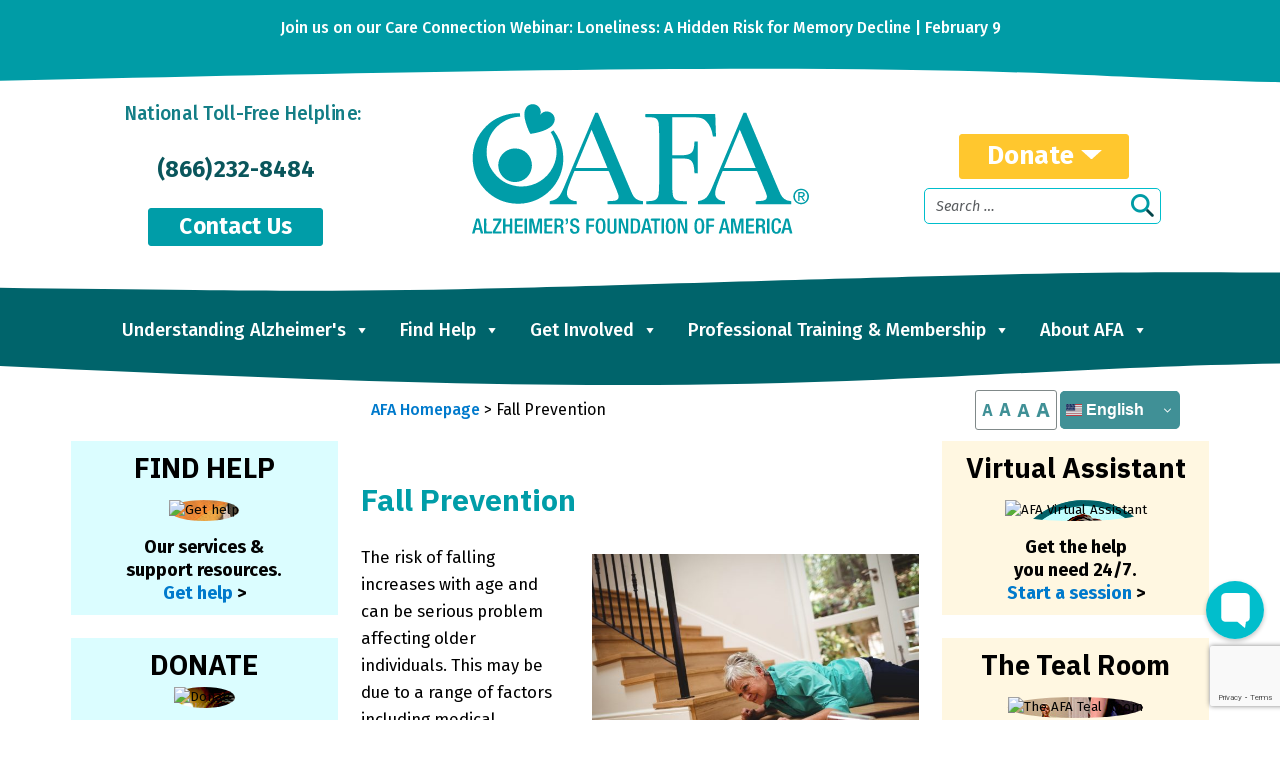

--- FILE ---
content_type: text/html; charset=UTF-8
request_url: https://alzfdn.org/fall-prevention/
body_size: 39931
content:
<!DOCTYPE html>
<html lang="en-US">
<head>
    <meta charset="UTF-8">
<script>
var gform;gform||(document.addEventListener("gform_main_scripts_loaded",function(){gform.scriptsLoaded=!0}),document.addEventListener("gform/theme/scripts_loaded",function(){gform.themeScriptsLoaded=!0}),window.addEventListener("DOMContentLoaded",function(){gform.domLoaded=!0}),gform={domLoaded:!1,scriptsLoaded:!1,themeScriptsLoaded:!1,isFormEditor:()=>"function"==typeof InitializeEditor,callIfLoaded:function(o){return!(!gform.domLoaded||!gform.scriptsLoaded||!gform.themeScriptsLoaded&&!gform.isFormEditor()||(gform.isFormEditor()&&console.warn("The use of gform.initializeOnLoaded() is deprecated in the form editor context and will be removed in Gravity Forms 3.1."),o(),0))},initializeOnLoaded:function(o){gform.callIfLoaded(o)||(document.addEventListener("gform_main_scripts_loaded",()=>{gform.scriptsLoaded=!0,gform.callIfLoaded(o)}),document.addEventListener("gform/theme/scripts_loaded",()=>{gform.themeScriptsLoaded=!0,gform.callIfLoaded(o)}),window.addEventListener("DOMContentLoaded",()=>{gform.domLoaded=!0,gform.callIfLoaded(o)}))},hooks:{action:{},filter:{}},addAction:function(o,r,e,t){gform.addHook("action",o,r,e,t)},addFilter:function(o,r,e,t){gform.addHook("filter",o,r,e,t)},doAction:function(o){gform.doHook("action",o,arguments)},applyFilters:function(o){return gform.doHook("filter",o,arguments)},removeAction:function(o,r){gform.removeHook("action",o,r)},removeFilter:function(o,r,e){gform.removeHook("filter",o,r,e)},addHook:function(o,r,e,t,n){null==gform.hooks[o][r]&&(gform.hooks[o][r]=[]);var d=gform.hooks[o][r];null==n&&(n=r+"_"+d.length),gform.hooks[o][r].push({tag:n,callable:e,priority:t=null==t?10:t})},doHook:function(r,o,e){var t;if(e=Array.prototype.slice.call(e,1),null!=gform.hooks[r][o]&&((o=gform.hooks[r][o]).sort(function(o,r){return o.priority-r.priority}),o.forEach(function(o){"function"!=typeof(t=o.callable)&&(t=window[t]),"action"==r?t.apply(null,e):e[0]=t.apply(null,e)})),"filter"==r)return e[0]},removeHook:function(o,r,t,n){var e;null!=gform.hooks[o][r]&&(e=(e=gform.hooks[o][r]).filter(function(o,r,e){return!!(null!=n&&n!=o.tag||null!=t&&t!=o.priority)}),gform.hooks[o][r]=e)}});
</script>

    <meta name="viewport" content="width=device-width, initial-scale=1">
    <meta http-equiv="X-UA-Compatible" content="IE=edge">
    <link rel="profile" href="http://gmpg.org/xfn/11">
    <link rel="pingback" href="https://alzfdn.org/xmlrpc.php">
<meta name='robots' content='index, follow, max-image-preview:large, max-snippet:-1, max-video-preview:-1' />

	<!-- This site is optimized with the Yoast SEO plugin v26.8 - https://yoast.com/product/yoast-seo-wordpress/ -->
	<title>Fall Prevention | Alzheimer&#039;s Foundation of America</title>
	<link rel="canonical" href="https://alzfdn.org/fall-prevention/" />
	<meta property="og:locale" content="en_US" />
	<meta property="og:type" content="article" />
	<meta property="og:title" content="Fall Prevention | Alzheimer&#039;s Foundation of America" />
	<meta property="og:description" content="The risk of falling increases with age and can be serious problem affecting older individuals. This may be due to a range of factors including medical conditions, medication, balance difficulties, [&hellip;]" />
	<meta property="og:url" content="https://alzfdn.org/fall-prevention/" />
	<meta property="og:site_name" content="Alzheimer&#039;s Foundation of America" />
	<meta property="article:publisher" content="https://www.facebook.com/AlzheimersFoundationofAmerica/" />
	<meta property="article:modified_time" content="2022-08-05T13:23:27+00:00" />
	<meta property="og:image" content="https://alzfdn.org/wp-content/uploads/2022/08/dreamstime_xxl_840979232-1024x683.jpg" />
	<meta name="twitter:card" content="summary_large_image" />
	<meta name="twitter:site" content="@alzfdn" />
	<meta name="twitter:label1" content="Est. reading time" />
	<meta name="twitter:data1" content="6 minutes" />
	<script type="application/ld+json" class="yoast-schema-graph">{"@context":"https://schema.org","@graph":[{"@type":"WebPage","@id":"https://alzfdn.org/fall-prevention/","url":"https://alzfdn.org/fall-prevention/","name":"Fall Prevention | Alzheimer&#039;s Foundation of America","isPartOf":{"@id":"https://alzfdn.org/#website"},"primaryImageOfPage":{"@id":"https://alzfdn.org/fall-prevention/#primaryimage"},"image":{"@id":"https://alzfdn.org/fall-prevention/#primaryimage"},"thumbnailUrl":"https://alzfdn.org/wp-content/uploads/2022/08/dreamstime_xxl_840979232-1024x683.jpg","datePublished":"2017-05-09T19:12:04+00:00","dateModified":"2022-08-05T13:23:27+00:00","breadcrumb":{"@id":"https://alzfdn.org/fall-prevention/#breadcrumb"},"inLanguage":"en-US","potentialAction":[{"@type":"ReadAction","target":["https://alzfdn.org/fall-prevention/"]}]},{"@type":"ImageObject","inLanguage":"en-US","@id":"https://alzfdn.org/fall-prevention/#primaryimage","url":"https://alzfdn.org/wp-content/uploads/2022/08/dreamstime_xxl_840979232.jpg","contentUrl":"https://alzfdn.org/wp-content/uploads/2022/08/dreamstime_xxl_840979232.jpg","width":2172,"height":1448},{"@type":"BreadcrumbList","@id":"https://alzfdn.org/fall-prevention/#breadcrumb","itemListElement":[{"@type":"ListItem","position":1,"name":"Home","item":"https://alzfdn.org/"},{"@type":"ListItem","position":2,"name":"Fall Prevention"}]},{"@type":"WebSite","@id":"https://alzfdn.org/#website","url":"https://alzfdn.org/","name":"Alzheimer&#039;s Foundation of America","description":"Alzheimer&#039;s Foundation of America","publisher":{"@id":"https://alzfdn.org/#organization"},"potentialAction":[{"@type":"SearchAction","target":{"@type":"EntryPoint","urlTemplate":"https://alzfdn.org/?s={search_term_string}"},"query-input":{"@type":"PropertyValueSpecification","valueRequired":true,"valueName":"search_term_string"}}],"inLanguage":"en-US"},{"@type":"Organization","@id":"https://alzfdn.org/#organization","name":"Alzheimer&#039;s Foundation of America","url":"https://alzfdn.org/","logo":{"@type":"ImageObject","inLanguage":"en-US","@id":"https://alzfdn.org/#/schema/logo/image/","url":"https://alzfdn.org/wp-content/uploads/2022/12/cropped-AFA-teal-logo-transparent.png","contentUrl":"https://alzfdn.org/wp-content/uploads/2022/12/cropped-AFA-teal-logo-transparent.png","width":1234,"height":483,"caption":"Alzheimer&#039;s Foundation of America"},"image":{"@id":"https://alzfdn.org/#/schema/logo/image/"},"sameAs":["https://www.facebook.com/AlzheimersFoundationofAmerica/","https://x.com/alzfdn","https://www.instagram.com/alzfdn/","https://www.linkedin.com/company/alzheimer's-foundation-of-america","https://www.youtube.com/channel/UC17iF-Hw0i1-WweRz8Xqghw"]}]}</script>
	<!-- / Yoast SEO plugin. -->


<link rel='dns-prefetch' href='//kit.fontawesome.com' />
<link rel='dns-prefetch' href='//code.jquery.com' />
<link rel='dns-prefetch' href='//cdn.jsdelivr.net' />
<link rel='dns-prefetch' href='//www.google.com' />
<link rel='dns-prefetch' href='//fonts.googleapis.com' />
<link rel='dns-prefetch' href='//ajax.googleapis.com' />
<link rel="alternate" type="application/rss+xml" title="Alzheimer&#039;s Foundation of America &raquo; Feed" href="https://alzfdn.org/feed/" />
<link rel="alternate" type="text/calendar" title="Alzheimer&#039;s Foundation of America &raquo; iCal Feed" href="https://alzfdn.org/events/?ical=1" />
<link rel="alternate" title="oEmbed (JSON)" type="application/json+oembed" href="https://alzfdn.org/wp-json/oembed/1.0/embed?url=https%3A%2F%2Falzfdn.org%2Ffall-prevention%2F" />
<link rel="alternate" title="oEmbed (XML)" type="text/xml+oembed" href="https://alzfdn.org/wp-json/oembed/1.0/embed?url=https%3A%2F%2Falzfdn.org%2Ffall-prevention%2F&#038;format=xml" />

    <!-- Global -->

    <style>

        .sc_team_single_member .sc_single_side .social span {
            background: #ffffff;
        }

    </style>

    <!-- Grid -->

    <style>

        .grid#sc_our_team .sc_team_member .sc_team_member_name,
        .grid#sc_our_team .sc_team_member .sc_team_member_jobtitle {
            background: #ffffff;
        }

        .grid#sc_our_team .sc_team_member {
            padding: 5px !important;
        }

    </style>

    <!-- Grid Circles -->

    <style>

        .grid_circles#sc_our_team .sc_team_member .sc_team_member_jobtitle,
        .grid_circles#sc_our_team .sc_team_member .sc_team_member_name {
            background: #ffffff;
        }

        .grid_circles#sc_our_team .sc_team_member {
            margin: 5px;
        }

    </style>

    <!-- Grid Circles 2 -->

    <style>

        .grid_circles2#sc_our_team .sc_team_member {
            margin: 5px;
        }

    </style>


    <!-- Global -->

    <style>

        #sc_our_team .sc_team_member_name {
            font-size: 18px !important;
        }

        #sc_our_team .sc_team_member_jobtitle {
            font-size: 18px !important;
        }

        .sc_our_team_lightbox .name,
        .sc_personal_quote span.sc_team_icon-quote-left,
        .sc_team_single_member .sc_member_articles a,
        .sc-team-member-posts a {
            color: #ffffff;
        }

        #sc_team_sidebar_body .social span {
            background: #ffffff;
        }

        #sc_our_team_lightbox .progress,
        #sc_our_team_lightbox .social span,
        .sc_our_team_panel .sc-right-panel .sc-name,
        .sc_our_team_panel .sc-right-panel .sc-skills .progress,
        .sc_team_single_member .sc_single_side .social span,
        #sc_our_team .sc_team_member .icons span,
        .sc_team_single_member .sc_team_single_skills .progress,
        .sc-tags .sc-single-tag {
            background: #ffffff;
        }

        @media( min-width: 480px ) {

            #sc_our_team_lightbox .sc_our_team_lightbox {
                margin-top: 100px !important;
            }

            #sc_our_team_panel .sc_our_team_panel {
                margin-top: 0px !important;
                padding-bottom: 0px !important;
            }

        }

    </style>

    <!-- Carousel -->

    <style>

        .carousel .sc_team_member {
            margin: 5px;
        }

    </style>

    <!-- Grid Boxes 2 -->

    <style>

        .grid2 .sc_team_member .sc_team_member_jobtitle,
        .grid2 .sc_team_member_inner .image-container i.icon:hover {
            color: #ffffff;
        }

        .grid2 .sc_team_member_inner .image-container {
            border-bottom: 20px solid #ffffff;
        }


    </style>

    <!-- Grid Boxes 3 -->

    <style>

        .grid3 .sc_team_member {
            padding: 5px;
        }

        .grid3 .sc_team_member_inner .image-container i.icon:hover {
            color: #ffffff;
        }

        .grid3 .sc_team_member_inner .sc_team_member_name a {
            color: #ffffff;
        }

        .grid3 .sc_team_member hr {
            margin: 2px 0 5px !important;
            border-color: #ffffff !important;
        }

        #sc_our_team_filter ul.filter-list li:hover,
        #sc_our_team_filter ul.filter-list li.active-filter,
        .ots-team-view button.ots-search-reset-button:hover,
        .ots-team-view button.ots-search-button:hover{
            color: #fff;
            border-color: #ffffff;
            background-color: #ffffff;
        }
        
        #sc_our_team_filter ul.filter-list li.active-filter:hover {
            opacity: 1;
        }
        
        #sc_our_team_filter ul.filter-list li:hover {
            opacity: 0.8;
        }

        #sc_our_team.grid3 .styled-icons .sc-social {
            background-color: #ffffff;
            border-radius: 50%;
        }

    </style>

    <!-- Honeycombs -->

    <style>

        .honeycombs .inner_span {
            background-color: #6eb0b7;
        }

        .honeycombs .sc_team_member .sc_team_member_jobtitle,
        .honeycombs .sc_team_member .sc_team_member_name {
            color: #ffffff;
        }

    </style>

    <!-- Stacked List -->

    <style>

        .stacked#sc_our_team .smartcat_team_member {
            border-color: #ffffff;
        }

    </style>

    <!-- Staff Directory -->

    <style>

        div.dataTables_wrapper table.sc-team-table thead tr {
            background: #ffffff        }

        div.dataTables_wrapper table.sc-team-table thead th{
            background-color: #ffffff;
        }

        #sc_our_team div.dataTables_wrapper div.dataTables_paginate.paging_simple_numbers a.paginate_button.current {
            background: #ffffff;
        }

    </style>

<style id='wp-img-auto-sizes-contain-inline-css' type='text/css'>
img:is([sizes=auto i],[sizes^="auto," i]){contain-intrinsic-size:3000px 1500px}
/*# sourceURL=wp-img-auto-sizes-contain-inline-css */
</style>
<link rel='stylesheet' id='insite-child-google-fonts-css' href='https://fonts.googleapis.com/css2?family=IBM+Plex+Sans:ital,wght@0,100;0,400;0,500;0,700;1,400;1,700&#038;display=swap' type='text/css' media='all' />
<link rel='stylesheet' id='ots-common-css' href='https://alzfdn.org/wp-content/plugins/our-team-enhanced/assets/css/common.css?ver=4.4.2' type='text/css' media='all' />
<link rel='stylesheet' id='pressable-cache-management-toolbar-css' href='https://alzfdn.org/wp-content/plugins/pressable-cache-management/admin/public/css/toolbar.css?ver=1769782370' type='text/css' media='all' />
<link rel='stylesheet' id='ots-pro-common-css' href='https://alzfdn.org/wp-content/plugins/smartcat_our_team/assets/css/common.css?ver=4.4.2' type='text/css' media='all' />
<link rel='stylesheet' id='dashicons-css' href='https://alzfdn.org/wp-includes/css/dashicons.min.css?ver=6.9' type='text/css' media='all' />
<link rel='stylesheet' id='tec-variables-skeleton-css' href='https://alzfdn.org/wp-content/plugins/the-events-calendar/common/build/css/variables-skeleton.css?ver=6.8.2' type='text/css' media='all' />
<link rel='stylesheet' id='tec-variables-full-css' href='https://alzfdn.org/wp-content/plugins/the-events-calendar/common/build/css/variables-full.css?ver=6.8.2' type='text/css' media='all' />
<link rel='stylesheet' id='tribe-common-skeleton-style-css' href='https://alzfdn.org/wp-content/plugins/the-events-calendar/common/build/css/common-skeleton.css?ver=6.8.2' type='text/css' media='all' />
<link rel='stylesheet' id='tribe-common-full-style-css' href='https://alzfdn.org/wp-content/plugins/the-events-calendar/common/build/css/common-full.css?ver=6.8.2' type='text/css' media='all' />
<link rel='stylesheet' id='event-tickets-tickets-css-css' href='https://alzfdn.org/wp-content/plugins/event-tickets/build/css/tickets.css?ver=5.24.2' type='text/css' media='all' />
<link rel='stylesheet' id='event-tickets-tickets-rsvp-css-css' href='https://alzfdn.org/wp-content/plugins/event-tickets/build/css/rsvp-v1.css?ver=5.24.2' type='text/css' media='all' />
<link rel='stylesheet' id='wp-components-css' href='https://alzfdn.org/wp-includes/css/dist/components/style.min.css?ver=6.9' type='text/css' media='all' />
<link rel='stylesheet' id='wp-preferences-css' href='https://alzfdn.org/wp-includes/css/dist/preferences/style.min.css?ver=6.9' type='text/css' media='all' />
<link rel='stylesheet' id='wp-block-editor-css' href='https://alzfdn.org/wp-includes/css/dist/block-editor/style.min.css?ver=6.9' type='text/css' media='all' />
<link rel='stylesheet' id='popup-maker-block-library-style-css' href='https://alzfdn.org/wp-content/plugins/popup-maker/dist/packages/block-library-style.css?ver=dbea705cfafe089d65f1' type='text/css' media='all' />
<link rel='stylesheet' id='afadir-css' href='https://alzfdn.org/wp-content/plugins/afadir/public/css/afadir-public.css?ver=1.0.0' type='text/css' media='all' />
<link rel='stylesheet' id='jquery-ui-css' href='https://ajax.googleapis.com/ajax/libs/jqueryui/1.11.4/themes/smoothness/jquery-ui.css?ver=1.0.0' type='text/css' media='all' />
<link rel='stylesheet' id='ctf_styles-css' href='https://alzfdn.org/wp-content/plugins/custom-twitter-feeds-pro/css/ctf-styles.min.css?ver=2.4.6' type='text/css' media='all' />
<link rel='stylesheet' id='pmpro_frontend_base-css' href='https://alzfdn.org/wp-content/plugins/paid-memberships-pro/css/frontend/base.css?ver=3.6.4' type='text/css' media='all' />
<link rel='stylesheet' id='pmpro_frontend_variation_1-css' href='https://alzfdn.org/wp-content/plugins/paid-memberships-pro/css/frontend/variation_1.css?ver=3.6.4' type='text/css' media='all' />
<link rel='stylesheet' id='select2-css' href='https://alzfdn.org/wp-content/plugins/paid-memberships-pro/css/select2.min.css?ver=4.1.0-beta.0' type='text/css' media='screen' />
<link rel='stylesheet' id='simple-banner-style-css' href='https://alzfdn.org/wp-content/plugins/simple-banner/simple-banner.css?ver=3.0.6' type='text/css' media='all' />
<link rel='stylesheet' id='theme-my-login-css' href='https://alzfdn.org/wp-content/plugins/theme-my-login/assets/styles/theme-my-login.min.css?ver=7.1.14' type='text/css' media='all' />
<link rel='stylesheet' id='widgetopts-styles-css' href='https://alzfdn.org/wp-content/plugins/widget-options/assets/css/widget-options.css?ver=4.1.1' type='text/css' media='all' />
<link rel='stylesheet' id='cff-css' href='https://alzfdn.org/wp-content/plugins/custom-facebook-feed-pro/assets/css/cff-style.min.css?ver=4.6.6' type='text/css' media='all' />
<link rel='stylesheet' id='megamenu-css' href='https://alzfdn.org/wp-content/uploads/maxmegamenu/style.css?ver=115f40' type='text/css' media='all' />
<link rel='stylesheet' id='ots-widget-css' href='https://alzfdn.org/wp-content/plugins/our-team-enhanced/assets/css/widgets.css?ver=4.4.2' type='text/css' media='all' />
<link rel='stylesheet' id='animate-css-css' href='https://alzfdn.org/wp-content/themes/insite-child/inc/assets/css/animate.css?ver=3.5.1' type='text/css' media='all' />
<link rel='stylesheet' id='insite-google-fonts-css' href='https://fonts.googleapis.com/css?family=Fira+Sans:ital,wght@0,100;0,200;0,300;0,400;0,500;0,600;0,700;0,800;0,900;1,100;1,200;1,300;1,400;1,500;1,600;1,700;1,800;1,900&#038;family=Oswald:wght@200..700&#038;display=swap' type='text/css' media='all' />
<link rel='stylesheet' id='bootstrap-style-css' href='https://cdn.jsdelivr.net/npm/bootstrap@5.3.3/dist/css/bootstrap.min.css' type='text/css' media='all' />
<link rel='stylesheet' id='insite-style-css' href='https://alzfdn.org/wp-content/themes/insite/style.css?ver=1744224259' type='text/css' media='all' />
<link rel='stylesheet' id='insite-child-style-css' href='https://alzfdn.org/wp-content/themes/insite-child/style.css?ver=1766378438' type='text/css' media='all' />
<link rel='stylesheet' id='insite-child-main-css' href='https://alzfdn.org/wp-content/themes/insite-child/inc/assets/css/main.css?ver=1768431430' type='text/css' media='all' />
<link rel='stylesheet' id='heateor_sss_frontend_css-css' href='https://alzfdn.org/wp-content/plugins/sassy-social-share/public/css/sassy-social-share-public.css?ver=3.3.73' type='text/css' media='all' />
<style id='heateor_sss_frontend_css-inline-css' type='text/css'>
.heateor_sss_button_instagram span.heateor_sss_svg{background-color:#527fa4}div.heateor_sss_horizontal_sharing a.heateor_sss_button_instagram span{background:#006269!important;}div.heateor_sss_standard_follow_icons_container a.heateor_sss_button_instagram span{background:#006269}div.heateor_sss_horizontal_sharing a.heateor_sss_button_instagram span:hover{background:#009CA6!important;}div.heateor_sss_standard_follow_icons_container a.heateor_sss_button_instagram span:hover{background:#009CA6}.heateor_sss_horizontal_sharing .heateor_sss_svg,.heateor_sss_standard_follow_icons_container .heateor_sss_svg{background-color:#006269!important;background:#006269!important;color:#ffffff;border-width:0px;border-style:solid;border-color:transparent}div.heateor_sss_horizontal_sharing span.heateor_sss_svg svg:hover path:not(.heateor_sss_no_fill),div.heateor_sss_horizontal_sharing span.heateor_sss_svg svg:hover ellipse, div.heateor_sss_horizontal_sharing span.heateor_sss_svg svg:hover circle, div.heateor_sss_horizontal_sharing span.heateor_sss_svg svg:hover polygon, div.heateor_sss_horizontal_sharing span.heateor_sss_svg svg:hover rect:not(.heateor_sss_no_fill){fill:#ffffff}div.heateor_sss_horizontal_sharing span.heateor_sss_svg svg:hover path.heateor_sss_svg_stroke, div.heateor_sss_horizontal_sharing span.heateor_sss_svg svg:hover rect.heateor_sss_svg_stroke{stroke:#ffffff}.heateor_sss_horizontal_sharing span.heateor_sss_svg:hover,.heateor_sss_standard_follow_icons_container span.heateor_sss_svg:hover{background-color:#009CA6!important;background:#009CA6!importantcolor:#ffffff;border-color:transparent;}.heateor_sss_vertical_sharing span.heateor_sss_svg,.heateor_sss_floating_follow_icons_container span.heateor_sss_svg{color:#fff;border-width:0px;border-style:solid;border-color:transparent;}.heateor_sss_vertical_sharing span.heateor_sss_svg:hover,.heateor_sss_floating_follow_icons_container span.heateor_sss_svg:hover{border-color:transparent;}@media screen and (max-width:783px) {.heateor_sss_vertical_sharing{display:none!important}}div.heateor_sss_sharing_title{text-align:center}div.heateor_sss_sharing_ul{width:100%;text-align:center;}div.heateor_sss_horizontal_sharing div.heateor_sss_sharing_ul a{float:none!important;display:inline-block;}
/*# sourceURL=heateor_sss_frontend_css-inline-css */
</style>
<link rel='stylesheet' id='tablepress-default-css' href='https://alzfdn.org/wp-content/tablepress-combined.min.css?ver=44' type='text/css' media='all' />
<link rel='stylesheet' id='event-tickets-rsvp-css' href='https://alzfdn.org/wp-content/plugins/event-tickets/build/css/rsvp.css?ver=5.24.2' type='text/css' media='all' />
<link rel='stylesheet' id='ctn-stylesheet-css' href='https://alzfdn.org/wp-content/plugins/current-template-name/assets/css/ctn-style.css?ver=6.9' type='text/css' media='all' />
<link rel='stylesheet' id='wp-block-paragraph-css' href='https://alzfdn.org/wp-includes/blocks/paragraph/style.min.css?ver=6.9' type='text/css' media='all' />
<link rel='stylesheet' id='wp-block-heading-css' href='https://alzfdn.org/wp-includes/blocks/heading/style.min.css?ver=6.9' type='text/css' media='all' />
<script src='https://code.jquery.com/jquery-3.7.1.min.js' integrity='sha256-/JqT3SQfawRcv/BIHPThkBvs0OEvtFFmqPF/lYI/Cxo=' crossorigin='anonymous' data-script-handle='jquery'></script>
<script src="https://alzfdn.org/wp-content/plugins/paid-memberships-pro/js/select2.min.js?ver=4.1.0-beta.0" id="select2-js" data-script-handle='select2'></script>
<script id="simple-banner-script-js-before">
const simpleBannerScriptParams = {"pro_version_enabled":"","debug_mode":"","id":1003,"version":"3.0.6","banner_params":[{"hide_simple_banner":"no","simple_banner_prepend_element":"body","simple_banner_position":"relative","header_margin":"40px","header_padding":"","wp_body_open_enabled":"","wp_body_open":true,"simple_banner_z_index":"","simple_banner_text":"","disabled_on_current_page":false,"disabled_pages_array":[],"is_current_page_a_post":false,"disabled_on_posts":"","simple_banner_disabled_page_paths":"","simple_banner_font_size":"","simple_banner_color":"","simple_banner_text_color":"","simple_banner_link_color":"","simple_banner_close_color":"","simple_banner_custom_css":"","simple_banner_scrolling_custom_css":"","simple_banner_text_custom_css":"","simple_banner_button_css":"","site_custom_css":"","keep_site_custom_css":"","site_custom_js":"","keep_site_custom_js":"","close_button_enabled":"","close_button_expiration":"","close_button_cookie_set":false,"current_date":{"date":"2026-01-30 14:12:50.519253","timezone_type":3,"timezone":"UTC"},"start_date":{"date":"2026-01-30 14:12:50.519259","timezone_type":3,"timezone":"UTC"},"end_date":{"date":"2026-01-30 14:12:50.519263","timezone_type":3,"timezone":"UTC"},"simple_banner_start_after_date":"","simple_banner_remove_after_date":"","simple_banner_insert_inside_element":""}]}
//# sourceURL=simple-banner-script-js-before
</script>
<script src="https://alzfdn.org/wp-content/plugins/simple-banner/simple-banner.js?ver=3.0.6" id="simple-banner-script-js" data-script-handle='simple-banner-script'></script>
<link rel="https://api.w.org/" href="https://alzfdn.org/wp-json/" /><link rel="alternate" title="JSON" type="application/json" href="https://alzfdn.org/wp-json/wp/v2/pages/1003" /><link rel="EditURI" type="application/rsd+xml" title="RSD" href="https://alzfdn.org/xmlrpc.php?rsd" />

<link rel='shortlink' href='https://alzfdn.org/?p=1003' />
<!-- Custom Facebook Feed JS vars -->
<script type="text/javascript">
var cffsiteurl = "https://alzfdn.org/wp-content/plugins";
var cffajaxurl = "https://alzfdn.org/wp-admin/admin-ajax.php";


var cfflinkhashtags = "false";
</script>
<style id="pmpro_colors">:root {
	--pmpro--color--base: #ffffff;
	--pmpro--color--contrast: #222222;
	--pmpro--color--accent: #0c3d54;
	--pmpro--color--accent--variation: hsl( 199,75%,28.5% );
	--pmpro--color--border--variation: hsl( 0,0%,91% );
}</style><style id="simple-banner-header-margin" type="text/css">header{margin-top:40px;}</style><style id="simple-banner-position" type="text/css">.simple-banner{position:relative;}</style><style id="simple-banner-background-color" type="text/css">.simple-banner{background: #024985;}</style><style id="simple-banner-text-color" type="text/css">.simple-banner .simple-banner-text{color: #ffffff;}</style><style id="simple-banner-link-color" type="text/css">.simple-banner .simple-banner-text a{color:#f16521;}</style><style id="simple-banner-z-index" type="text/css">.simple-banner{z-index: 99999;}</style><style id="simple-banner-site-custom-css-dummy" type="text/css"></style><script id="simple-banner-site-custom-js-dummy" type="text/javascript"></script><meta name="et-api-version" content="v1"><meta name="et-api-origin" content="https://alzfdn.org"><link rel="https://theeventscalendar.com/" href="https://alzfdn.org/wp-json/tribe/tickets/v1/" /><meta name="tec-api-version" content="v1"><meta name="tec-api-origin" content="https://alzfdn.org"><link rel="alternate" href="https://alzfdn.org/wp-json/tribe/events/v1/" />		<script>
			document.documentElement.className = document.documentElement.className.replace('no-js', 'js');
		</script>
				<style>
			.no-js img.lazyload {
				display: none;
			}

			figure.wp-block-image img.lazyloading {
				min-width: 150px;
			}

						.lazyload, .lazyloading {
				opacity: 0;
			}

			.lazyloaded {
				opacity: 1;
				transition: opacity 400ms;
				transition-delay: 0ms;
			}

					</style>
		    <style type="text/css">
        #page-sub-header { background: #fff; }
    </style>
    <!-- start child theme hooked additions -->
<!-- Global site tag (gtag.js) -->
<script async src="https://www.googletagmanager.com/gtag/js?id=AW-10947916704"></script>
<script>
window.dataLayer = window.dataLayer || [];
function gtag(){dataLayer.push(arguments);}
gtag('js', new Date());
/* Global site tag - Google Analytics 4: 10947916704 */
gtag('config', 'AW-10947916704');
/* Global site tag - Google AdWords: 1071053055 (Main) */
gtag('config', 'AW-1071053055', {'allow_enhanced_conversions':true});
/* Global site tag - Google AdWords: 1065197047 (Grants) */
gtag('config', 'AW-1065197047', {'allow_enhanced_conversions':true});
</script>
<!-- analytics.ahrefs.com/analytics.js -->
<script src="https://analytics.ahrefs.com/analytics.js" data-key="OIGY0pOfb32nneD5pD/Nyg" async></script>

<!-- Zingle chat feature -->
<script>
!function(e,n,t,r){function s(){try{var e;if((e="string"==typeof this.response?JSON.parse(this.response):this.response).url){var t=n.getElementsByTagName("script")[0],r=n.createElement("script");r.async=!0,r.src=e.url,t.parentNode.insertBefore(r,t)}}catch(e){}}var o,i,p,a=[],c=[];e[t]={init:function(){o=arguments;var e={then:function(n){return c.push({type:"t",next:n}),e},catch:function(n){return c.push({type:"c",next:n}),e}};return e},on:function(){a.push(arguments)},render:function(){i=arguments},destroy:function(){p=arguments}},e.__onWebMessengerHostReady__=function(n){if(delete e.__onWebMessengerHostReady__,e[t]=n,o)for(var r=n.init.apply(n,o),s=0;s<c.length;s++){var u=c[s];r="t"===u.type?r.then(u.next):r.catch(u.next)}i&&n.render.apply(n,i),p&&n.destroy.apply(n,p);for(s=0;s<a.length;s++)n.on.apply(n,a[s])};var u=new XMLHttpRequest;u.addEventListener("load",s),u.open("GET","https://cdn.zingle.me/web-chat/loader.json",!0),u.responseType="json",u.send()}(window,document,"Zingle");
</script>


<!-- Facebook Pixel Code -->
<script>!function(f,b,e,v,n,t,s){if(f.fbq)return;n=f.fbq=function(){n.callMethod?n.callMethod.apply(n,arguments):n.queue.push(arguments)};if(!f._fbq)f._fbq=n;n.push=n;n.loaded=!0;n.version='2.0';n.queue=[];t=b.createElement(e);t.async=!0;t.src=v;s=b.getElementsByTagName(e)[0];s.parentNode.insertBefore(t,s)}(window,document,'script','https://connect.facebook.net/en_US/fbevents.js');fbq('init','284599038702788');fbq('track','PageView')</script>
<noscript><img height="1" width="1" src="https://www.facebook.com/tr?id=284599038702788&ev=PageView&noscript=1"/></noscript>

<!-- Meta Pixel Code -->
<script>!function(f,b,e,v,n,t,s){if(f.fbq)return;n=f.fbq=function(){n.callMethod?n.callMethod.apply(n,arguments):n.queue.push(arguments)};if(!f._fbq)f._fbq=n;n.push=n;n.loaded=!0;n.version='2.0';n.queue=[];t=b.createElement(e);t.async=!0;t.src=v;s=b.getElementsByTagName(e)[0];s.parentNode.insertBefore(t,s)}(window,document,'script','https://connect.facebook.net/en_US/fbevents.js');fbq('init','1261919924217813');fbq('track','PageView')</script>
<noscript><img height="1" width="1" style="display:none" src="https://www.facebook.com/tr?id=1261919924217813&ev=PageView&noscript=1" /></noscript>


<!-- Bing Ads Conversion Tracking Code -->
<script>(function(w,d,t,r,u){var f,n,i;w[u]=w[u]||[],f=function(){var o={ti:"5707538"};o.q=w[u],w[u]=new UET(o),w[u].push("pageLoad")},n=d.createElement(t),n.src=r,n.async=1,n.onload=n.onreadystatechange=function(){var s=this.readyState;s&&s!=="loaded"&&s!=="complete"||(f(),n.onload=n.onreadystatechange=null)},i=d.getElementsByTagName(t)[0],i.parentNode.insertBefore(n,i)})(window,document,"script","//bat.bing.com/bat.js","uetq");</script>
<noscript><img src="//bat.bing.com/action/0?ti=5707538&Ver=2" height="0" width="0" style="display:none; visibility: hidden;" /></noscript>

<!-- end child theme hooked additions -->

<link rel="icon" href="https://alzfdn.org/wp-content/uploads/2017/04/cropped-favicon-3-32x32.png" sizes="32x32" />
<link rel="icon" href="https://alzfdn.org/wp-content/uploads/2017/04/cropped-favicon-3-192x192.png" sizes="192x192" />
<link rel="apple-touch-icon" href="https://alzfdn.org/wp-content/uploads/2017/04/cropped-favicon-3-180x180.png" />
<meta name="msapplication-TileImage" content="https://alzfdn.org/wp-content/uploads/2017/04/cropped-favicon-3-270x270.png" />
        <style>
            #wp-admin-bar-ctn_adminbar_menu .ab-item {
                background: ;
                color:  !important;
            }
            #wp-admin-bar-ctn_adminbar_menu .ab-item .ctn-admin-item {
                color: #6ef791;
            }
            .ctn-admin-item {
                color: #6ef791;
            }
            .ab-submenu {

            }
        </style>
        <style type="text/css">/** Mega Menu CSS: fs **/</style>
<style id='wp-block-image-inline-css' type='text/css'>
.wp-block-image>a,.wp-block-image>figure>a{display:inline-block}.wp-block-image img{box-sizing:border-box;height:auto;max-width:100%;vertical-align:bottom}@media not (prefers-reduced-motion){.wp-block-image img.hide{visibility:hidden}.wp-block-image img.show{animation:show-content-image .4s}}.wp-block-image[style*=border-radius] img,.wp-block-image[style*=border-radius]>a{border-radius:inherit}.wp-block-image.has-custom-border img{box-sizing:border-box}.wp-block-image.aligncenter{text-align:center}.wp-block-image.alignfull>a,.wp-block-image.alignwide>a{width:100%}.wp-block-image.alignfull img,.wp-block-image.alignwide img{height:auto;width:100%}.wp-block-image .aligncenter,.wp-block-image .alignleft,.wp-block-image .alignright,.wp-block-image.aligncenter,.wp-block-image.alignleft,.wp-block-image.alignright{display:table}.wp-block-image .aligncenter>figcaption,.wp-block-image .alignleft>figcaption,.wp-block-image .alignright>figcaption,.wp-block-image.aligncenter>figcaption,.wp-block-image.alignleft>figcaption,.wp-block-image.alignright>figcaption{caption-side:bottom;display:table-caption}.wp-block-image .alignleft{float:left;margin:.5em 1em .5em 0}.wp-block-image .alignright{float:right;margin:.5em 0 .5em 1em}.wp-block-image .aligncenter{margin-left:auto;margin-right:auto}.wp-block-image :where(figcaption){margin-bottom:1em;margin-top:.5em}.wp-block-image.is-style-circle-mask img{border-radius:9999px}@supports ((-webkit-mask-image:none) or (mask-image:none)) or (-webkit-mask-image:none){.wp-block-image.is-style-circle-mask img{border-radius:0;-webkit-mask-image:url('data:image/svg+xml;utf8,<svg viewBox="0 0 100 100" xmlns="http://www.w3.org/2000/svg"><circle cx="50" cy="50" r="50"/></svg>');mask-image:url('data:image/svg+xml;utf8,<svg viewBox="0 0 100 100" xmlns="http://www.w3.org/2000/svg"><circle cx="50" cy="50" r="50"/></svg>');mask-mode:alpha;-webkit-mask-position:center;mask-position:center;-webkit-mask-repeat:no-repeat;mask-repeat:no-repeat;-webkit-mask-size:contain;mask-size:contain}}:root :where(.wp-block-image.is-style-rounded img,.wp-block-image .is-style-rounded img){border-radius:9999px}.wp-block-image figure{margin:0}.wp-lightbox-container{display:flex;flex-direction:column;position:relative}.wp-lightbox-container img{cursor:zoom-in}.wp-lightbox-container img:hover+button{opacity:1}.wp-lightbox-container button{align-items:center;backdrop-filter:blur(16px) saturate(180%);background-color:#5a5a5a40;border:none;border-radius:4px;cursor:zoom-in;display:flex;height:20px;justify-content:center;opacity:0;padding:0;position:absolute;right:16px;text-align:center;top:16px;width:20px;z-index:100}@media not (prefers-reduced-motion){.wp-lightbox-container button{transition:opacity .2s ease}}.wp-lightbox-container button:focus-visible{outline:3px auto #5a5a5a40;outline:3px auto -webkit-focus-ring-color;outline-offset:3px}.wp-lightbox-container button:hover{cursor:pointer;opacity:1}.wp-lightbox-container button:focus{opacity:1}.wp-lightbox-container button:focus,.wp-lightbox-container button:hover,.wp-lightbox-container button:not(:hover):not(:active):not(.has-background){background-color:#5a5a5a40;border:none}.wp-lightbox-overlay{box-sizing:border-box;cursor:zoom-out;height:100vh;left:0;overflow:hidden;position:fixed;top:0;visibility:hidden;width:100%;z-index:100000}.wp-lightbox-overlay .close-button{align-items:center;cursor:pointer;display:flex;justify-content:center;min-height:40px;min-width:40px;padding:0;position:absolute;right:calc(env(safe-area-inset-right) + 16px);top:calc(env(safe-area-inset-top) + 16px);z-index:5000000}.wp-lightbox-overlay .close-button:focus,.wp-lightbox-overlay .close-button:hover,.wp-lightbox-overlay .close-button:not(:hover):not(:active):not(.has-background){background:none;border:none}.wp-lightbox-overlay .lightbox-image-container{height:var(--wp--lightbox-container-height);left:50%;overflow:hidden;position:absolute;top:50%;transform:translate(-50%,-50%);transform-origin:top left;width:var(--wp--lightbox-container-width);z-index:9999999999}.wp-lightbox-overlay .wp-block-image{align-items:center;box-sizing:border-box;display:flex;height:100%;justify-content:center;margin:0;position:relative;transform-origin:0 0;width:100%;z-index:3000000}.wp-lightbox-overlay .wp-block-image img{height:var(--wp--lightbox-image-height);min-height:var(--wp--lightbox-image-height);min-width:var(--wp--lightbox-image-width);width:var(--wp--lightbox-image-width)}.wp-lightbox-overlay .wp-block-image figcaption{display:none}.wp-lightbox-overlay button{background:none;border:none}.wp-lightbox-overlay .scrim{background-color:#fff;height:100%;opacity:.9;position:absolute;width:100%;z-index:2000000}.wp-lightbox-overlay.active{visibility:visible}@media not (prefers-reduced-motion){.wp-lightbox-overlay.active{animation:turn-on-visibility .25s both}.wp-lightbox-overlay.active img{animation:turn-on-visibility .35s both}.wp-lightbox-overlay.show-closing-animation:not(.active){animation:turn-off-visibility .35s both}.wp-lightbox-overlay.show-closing-animation:not(.active) img{animation:turn-off-visibility .25s both}.wp-lightbox-overlay.zoom.active{animation:none;opacity:1;visibility:visible}.wp-lightbox-overlay.zoom.active .lightbox-image-container{animation:lightbox-zoom-in .4s}.wp-lightbox-overlay.zoom.active .lightbox-image-container img{animation:none}.wp-lightbox-overlay.zoom.active .scrim{animation:turn-on-visibility .4s forwards}.wp-lightbox-overlay.zoom.show-closing-animation:not(.active){animation:none}.wp-lightbox-overlay.zoom.show-closing-animation:not(.active) .lightbox-image-container{animation:lightbox-zoom-out .4s}.wp-lightbox-overlay.zoom.show-closing-animation:not(.active) .lightbox-image-container img{animation:none}.wp-lightbox-overlay.zoom.show-closing-animation:not(.active) .scrim{animation:turn-off-visibility .4s forwards}}@keyframes show-content-image{0%{visibility:hidden}99%{visibility:hidden}to{visibility:visible}}@keyframes turn-on-visibility{0%{opacity:0}to{opacity:1}}@keyframes turn-off-visibility{0%{opacity:1;visibility:visible}99%{opacity:0;visibility:visible}to{opacity:0;visibility:hidden}}@keyframes lightbox-zoom-in{0%{transform:translate(calc((-100vw + var(--wp--lightbox-scrollbar-width))/2 + var(--wp--lightbox-initial-left-position)),calc(-50vh + var(--wp--lightbox-initial-top-position))) scale(var(--wp--lightbox-scale))}to{transform:translate(-50%,-50%) scale(1)}}@keyframes lightbox-zoom-out{0%{transform:translate(-50%,-50%) scale(1);visibility:visible}99%{visibility:visible}to{transform:translate(calc((-100vw + var(--wp--lightbox-scrollbar-width))/2 + var(--wp--lightbox-initial-left-position)),calc(-50vh + var(--wp--lightbox-initial-top-position))) scale(var(--wp--lightbox-scale));visibility:hidden}}
/*# sourceURL=https://alzfdn.org/wp-includes/blocks/image/style.min.css */
</style>
<style id='wp-block-columns-inline-css' type='text/css'>
.wp-block-columns{box-sizing:border-box;display:flex;flex-wrap:wrap!important}@media (min-width:782px){.wp-block-columns{flex-wrap:nowrap!important}}.wp-block-columns{align-items:normal!important}.wp-block-columns.are-vertically-aligned-top{align-items:flex-start}.wp-block-columns.are-vertically-aligned-center{align-items:center}.wp-block-columns.are-vertically-aligned-bottom{align-items:flex-end}@media (max-width:781px){.wp-block-columns:not(.is-not-stacked-on-mobile)>.wp-block-column{flex-basis:100%!important}}@media (min-width:782px){.wp-block-columns:not(.is-not-stacked-on-mobile)>.wp-block-column{flex-basis:0;flex-grow:1}.wp-block-columns:not(.is-not-stacked-on-mobile)>.wp-block-column[style*=flex-basis]{flex-grow:0}}.wp-block-columns.is-not-stacked-on-mobile{flex-wrap:nowrap!important}.wp-block-columns.is-not-stacked-on-mobile>.wp-block-column{flex-basis:0;flex-grow:1}.wp-block-columns.is-not-stacked-on-mobile>.wp-block-column[style*=flex-basis]{flex-grow:0}:where(.wp-block-columns){margin-bottom:1.75em}:where(.wp-block-columns.has-background){padding:1.25em 2.375em}.wp-block-column{flex-grow:1;min-width:0;overflow-wrap:break-word;word-break:break-word}.wp-block-column.is-vertically-aligned-top{align-self:flex-start}.wp-block-column.is-vertically-aligned-center{align-self:center}.wp-block-column.is-vertically-aligned-bottom{align-self:flex-end}.wp-block-column.is-vertically-aligned-stretch{align-self:stretch}.wp-block-column.is-vertically-aligned-bottom,.wp-block-column.is-vertically-aligned-center,.wp-block-column.is-vertically-aligned-top{width:100%}
/*# sourceURL=https://alzfdn.org/wp-includes/blocks/columns/style.min.css */
</style>
<style id='global-styles-inline-css' type='text/css'>
:root{--wp--preset--aspect-ratio--square: 1;--wp--preset--aspect-ratio--4-3: 4/3;--wp--preset--aspect-ratio--3-4: 3/4;--wp--preset--aspect-ratio--3-2: 3/2;--wp--preset--aspect-ratio--2-3: 2/3;--wp--preset--aspect-ratio--16-9: 16/9;--wp--preset--aspect-ratio--9-16: 9/16;--wp--preset--color--black: #000000;--wp--preset--color--cyan-bluish-gray: #abb8c3;--wp--preset--color--white: #ffffff;--wp--preset--color--pale-pink: #f78da7;--wp--preset--color--vivid-red: #cf2e2e;--wp--preset--color--luminous-vivid-orange: #ff6900;--wp--preset--color--luminous-vivid-amber: #fcb900;--wp--preset--color--light-green-cyan: #7bdcb5;--wp--preset--color--vivid-green-cyan: #00d084;--wp--preset--color--pale-cyan-blue: #8ed1fc;--wp--preset--color--vivid-cyan-blue: #0693e3;--wp--preset--color--vivid-purple: #9b51e0;--wp--preset--color--base: #ffffff;--wp--preset--color--contrast: #030303;--wp--preset--color--primary: #009CA6;--wp--preset--color--afadarkteal: #006269;--wp--preset--color--afabrightteal: #00becc;--wp--preset--color--afatealbg: #cde3e4;--wp--preset--color--afagold: #ffc72c;--wp--preset--color--afadarkgold: #dba100;--wp--preset--color--afapalegold: #ffedbd;--wp--preset--color--afagoldbg: #fff7e1;--wp--preset--gradient--vivid-cyan-blue-to-vivid-purple: linear-gradient(135deg,rgb(6,147,227) 0%,rgb(155,81,224) 100%);--wp--preset--gradient--light-green-cyan-to-vivid-green-cyan: linear-gradient(135deg,rgb(122,220,180) 0%,rgb(0,208,130) 100%);--wp--preset--gradient--luminous-vivid-amber-to-luminous-vivid-orange: linear-gradient(135deg,rgb(252,185,0) 0%,rgb(255,105,0) 100%);--wp--preset--gradient--luminous-vivid-orange-to-vivid-red: linear-gradient(135deg,rgb(255,105,0) 0%,rgb(207,46,46) 100%);--wp--preset--gradient--very-light-gray-to-cyan-bluish-gray: linear-gradient(135deg,rgb(238,238,238) 0%,rgb(169,184,195) 100%);--wp--preset--gradient--cool-to-warm-spectrum: linear-gradient(135deg,rgb(74,234,220) 0%,rgb(151,120,209) 20%,rgb(207,42,186) 40%,rgb(238,44,130) 60%,rgb(251,105,98) 80%,rgb(254,248,76) 100%);--wp--preset--gradient--blush-light-purple: linear-gradient(135deg,rgb(255,206,236) 0%,rgb(152,150,240) 100%);--wp--preset--gradient--blush-bordeaux: linear-gradient(135deg,rgb(254,205,165) 0%,rgb(254,45,45) 50%,rgb(107,0,62) 100%);--wp--preset--gradient--luminous-dusk: linear-gradient(135deg,rgb(255,203,112) 0%,rgb(199,81,192) 50%,rgb(65,88,208) 100%);--wp--preset--gradient--pale-ocean: linear-gradient(135deg,rgb(255,245,203) 0%,rgb(182,227,212) 50%,rgb(51,167,181) 100%);--wp--preset--gradient--electric-grass: linear-gradient(135deg,rgb(202,248,128) 0%,rgb(113,206,126) 100%);--wp--preset--gradient--midnight: linear-gradient(135deg,rgb(2,3,129) 0%,rgb(40,116,252) 100%);--wp--preset--font-size--small: 13px;--wp--preset--font-size--medium: 20px;--wp--preset--font-size--large: 36px;--wp--preset--font-size--x-large: 42px;--wp--preset--font-size--fine: 1rem;--wp--preset--font-size--default: 1.1rem;--wp--preset--font-size--lead: 1.1825rem;--wp--preset--spacing--20: 0.44rem;--wp--preset--spacing--30: 0.67rem;--wp--preset--spacing--40: 1rem;--wp--preset--spacing--50: 1.5rem;--wp--preset--spacing--60: 2.25rem;--wp--preset--spacing--70: 3.38rem;--wp--preset--spacing--80: 5.06rem;--wp--preset--shadow--natural: 6px 6px 9px rgba(0, 0, 0, 0.2);--wp--preset--shadow--deep: 12px 12px 50px rgba(0, 0, 0, 0.4);--wp--preset--shadow--sharp: 6px 6px 0px rgba(0, 0, 0, 0.2);--wp--preset--shadow--outlined: 6px 6px 0px -3px rgb(255, 255, 255), 6px 6px rgb(0, 0, 0);--wp--preset--shadow--crisp: 6px 6px 0px rgb(0, 0, 0);}:root { --wp--style--global--content-size: 855px;--wp--style--global--wide-size: 1440px; }:where(body) { margin: 0; }.wp-site-blocks > .alignleft { float: left; margin-right: 2em; }.wp-site-blocks > .alignright { float: right; margin-left: 2em; }.wp-site-blocks > .aligncenter { justify-content: center; margin-left: auto; margin-right: auto; }:where(.is-layout-flex){gap: 0.5em;}:where(.is-layout-grid){gap: 0.5em;}.is-layout-flow > .alignleft{float: left;margin-inline-start: 0;margin-inline-end: 2em;}.is-layout-flow > .alignright{float: right;margin-inline-start: 2em;margin-inline-end: 0;}.is-layout-flow > .aligncenter{margin-left: auto !important;margin-right: auto !important;}.is-layout-constrained > .alignleft{float: left;margin-inline-start: 0;margin-inline-end: 2em;}.is-layout-constrained > .alignright{float: right;margin-inline-start: 2em;margin-inline-end: 0;}.is-layout-constrained > .aligncenter{margin-left: auto !important;margin-right: auto !important;}.is-layout-constrained > :where(:not(.alignleft):not(.alignright):not(.alignfull)){max-width: var(--wp--style--global--content-size);margin-left: auto !important;margin-right: auto !important;}.is-layout-constrained > .alignwide{max-width: var(--wp--style--global--wide-size);}body .is-layout-flex{display: flex;}.is-layout-flex{flex-wrap: wrap;align-items: center;}.is-layout-flex > :is(*, div){margin: 0;}body .is-layout-grid{display: grid;}.is-layout-grid > :is(*, div){margin: 0;}body{padding-top: 0px;padding-right: 0px;padding-bottom: 0px;padding-left: 0px;}a:where(:not(.wp-element-button)){text-decoration: underline;}:root :where(.wp-element-button, .wp-block-button__link){background-color: #32373c;border-width: 0;color: #fff;font-family: inherit;font-size: inherit;font-style: inherit;font-weight: inherit;letter-spacing: inherit;line-height: inherit;padding-top: calc(0.667em + 2px);padding-right: calc(1.333em + 2px);padding-bottom: calc(0.667em + 2px);padding-left: calc(1.333em + 2px);text-decoration: none;text-transform: inherit;}.has-black-color{color: var(--wp--preset--color--black) !important;}.has-cyan-bluish-gray-color{color: var(--wp--preset--color--cyan-bluish-gray) !important;}.has-white-color{color: var(--wp--preset--color--white) !important;}.has-pale-pink-color{color: var(--wp--preset--color--pale-pink) !important;}.has-vivid-red-color{color: var(--wp--preset--color--vivid-red) !important;}.has-luminous-vivid-orange-color{color: var(--wp--preset--color--luminous-vivid-orange) !important;}.has-luminous-vivid-amber-color{color: var(--wp--preset--color--luminous-vivid-amber) !important;}.has-light-green-cyan-color{color: var(--wp--preset--color--light-green-cyan) !important;}.has-vivid-green-cyan-color{color: var(--wp--preset--color--vivid-green-cyan) !important;}.has-pale-cyan-blue-color{color: var(--wp--preset--color--pale-cyan-blue) !important;}.has-vivid-cyan-blue-color{color: var(--wp--preset--color--vivid-cyan-blue) !important;}.has-vivid-purple-color{color: var(--wp--preset--color--vivid-purple) !important;}.has-base-color{color: var(--wp--preset--color--base) !important;}.has-contrast-color{color: var(--wp--preset--color--contrast) !important;}.has-primary-color{color: var(--wp--preset--color--primary) !important;}.has-afadarkteal-color{color: var(--wp--preset--color--afadarkteal) !important;}.has-afabrightteal-color{color: var(--wp--preset--color--afabrightteal) !important;}.has-afatealbg-color{color: var(--wp--preset--color--afatealbg) !important;}.has-afagold-color{color: var(--wp--preset--color--afagold) !important;}.has-afadarkgold-color{color: var(--wp--preset--color--afadarkgold) !important;}.has-afapalegold-color{color: var(--wp--preset--color--afapalegold) !important;}.has-afagoldbg-color{color: var(--wp--preset--color--afagoldbg) !important;}.has-black-background-color{background-color: var(--wp--preset--color--black) !important;}.has-cyan-bluish-gray-background-color{background-color: var(--wp--preset--color--cyan-bluish-gray) !important;}.has-white-background-color{background-color: var(--wp--preset--color--white) !important;}.has-pale-pink-background-color{background-color: var(--wp--preset--color--pale-pink) !important;}.has-vivid-red-background-color{background-color: var(--wp--preset--color--vivid-red) !important;}.has-luminous-vivid-orange-background-color{background-color: var(--wp--preset--color--luminous-vivid-orange) !important;}.has-luminous-vivid-amber-background-color{background-color: var(--wp--preset--color--luminous-vivid-amber) !important;}.has-light-green-cyan-background-color{background-color: var(--wp--preset--color--light-green-cyan) !important;}.has-vivid-green-cyan-background-color{background-color: var(--wp--preset--color--vivid-green-cyan) !important;}.has-pale-cyan-blue-background-color{background-color: var(--wp--preset--color--pale-cyan-blue) !important;}.has-vivid-cyan-blue-background-color{background-color: var(--wp--preset--color--vivid-cyan-blue) !important;}.has-vivid-purple-background-color{background-color: var(--wp--preset--color--vivid-purple) !important;}.has-base-background-color{background-color: var(--wp--preset--color--base) !important;}.has-contrast-background-color{background-color: var(--wp--preset--color--contrast) !important;}.has-primary-background-color{background-color: var(--wp--preset--color--primary) !important;}.has-afadarkteal-background-color{background-color: var(--wp--preset--color--afadarkteal) !important;}.has-afabrightteal-background-color{background-color: var(--wp--preset--color--afabrightteal) !important;}.has-afatealbg-background-color{background-color: var(--wp--preset--color--afatealbg) !important;}.has-afagold-background-color{background-color: var(--wp--preset--color--afagold) !important;}.has-afadarkgold-background-color{background-color: var(--wp--preset--color--afadarkgold) !important;}.has-afapalegold-background-color{background-color: var(--wp--preset--color--afapalegold) !important;}.has-afagoldbg-background-color{background-color: var(--wp--preset--color--afagoldbg) !important;}.has-black-border-color{border-color: var(--wp--preset--color--black) !important;}.has-cyan-bluish-gray-border-color{border-color: var(--wp--preset--color--cyan-bluish-gray) !important;}.has-white-border-color{border-color: var(--wp--preset--color--white) !important;}.has-pale-pink-border-color{border-color: var(--wp--preset--color--pale-pink) !important;}.has-vivid-red-border-color{border-color: var(--wp--preset--color--vivid-red) !important;}.has-luminous-vivid-orange-border-color{border-color: var(--wp--preset--color--luminous-vivid-orange) !important;}.has-luminous-vivid-amber-border-color{border-color: var(--wp--preset--color--luminous-vivid-amber) !important;}.has-light-green-cyan-border-color{border-color: var(--wp--preset--color--light-green-cyan) !important;}.has-vivid-green-cyan-border-color{border-color: var(--wp--preset--color--vivid-green-cyan) !important;}.has-pale-cyan-blue-border-color{border-color: var(--wp--preset--color--pale-cyan-blue) !important;}.has-vivid-cyan-blue-border-color{border-color: var(--wp--preset--color--vivid-cyan-blue) !important;}.has-vivid-purple-border-color{border-color: var(--wp--preset--color--vivid-purple) !important;}.has-base-border-color{border-color: var(--wp--preset--color--base) !important;}.has-contrast-border-color{border-color: var(--wp--preset--color--contrast) !important;}.has-primary-border-color{border-color: var(--wp--preset--color--primary) !important;}.has-afadarkteal-border-color{border-color: var(--wp--preset--color--afadarkteal) !important;}.has-afabrightteal-border-color{border-color: var(--wp--preset--color--afabrightteal) !important;}.has-afatealbg-border-color{border-color: var(--wp--preset--color--afatealbg) !important;}.has-afagold-border-color{border-color: var(--wp--preset--color--afagold) !important;}.has-afadarkgold-border-color{border-color: var(--wp--preset--color--afadarkgold) !important;}.has-afapalegold-border-color{border-color: var(--wp--preset--color--afapalegold) !important;}.has-afagoldbg-border-color{border-color: var(--wp--preset--color--afagoldbg) !important;}.has-vivid-cyan-blue-to-vivid-purple-gradient-background{background: var(--wp--preset--gradient--vivid-cyan-blue-to-vivid-purple) !important;}.has-light-green-cyan-to-vivid-green-cyan-gradient-background{background: var(--wp--preset--gradient--light-green-cyan-to-vivid-green-cyan) !important;}.has-luminous-vivid-amber-to-luminous-vivid-orange-gradient-background{background: var(--wp--preset--gradient--luminous-vivid-amber-to-luminous-vivid-orange) !important;}.has-luminous-vivid-orange-to-vivid-red-gradient-background{background: var(--wp--preset--gradient--luminous-vivid-orange-to-vivid-red) !important;}.has-very-light-gray-to-cyan-bluish-gray-gradient-background{background: var(--wp--preset--gradient--very-light-gray-to-cyan-bluish-gray) !important;}.has-cool-to-warm-spectrum-gradient-background{background: var(--wp--preset--gradient--cool-to-warm-spectrum) !important;}.has-blush-light-purple-gradient-background{background: var(--wp--preset--gradient--blush-light-purple) !important;}.has-blush-bordeaux-gradient-background{background: var(--wp--preset--gradient--blush-bordeaux) !important;}.has-luminous-dusk-gradient-background{background: var(--wp--preset--gradient--luminous-dusk) !important;}.has-pale-ocean-gradient-background{background: var(--wp--preset--gradient--pale-ocean) !important;}.has-electric-grass-gradient-background{background: var(--wp--preset--gradient--electric-grass) !important;}.has-midnight-gradient-background{background: var(--wp--preset--gradient--midnight) !important;}.has-small-font-size{font-size: var(--wp--preset--font-size--small) !important;}.has-medium-font-size{font-size: var(--wp--preset--font-size--medium) !important;}.has-large-font-size{font-size: var(--wp--preset--font-size--large) !important;}.has-x-large-font-size{font-size: var(--wp--preset--font-size--x-large) !important;}.has-fine-font-size{font-size: var(--wp--preset--font-size--fine) !important;}.has-default-font-size{font-size: var(--wp--preset--font-size--default) !important;}.has-lead-font-size{font-size: var(--wp--preset--font-size--lead) !important;}
:where(.wp-block-columns.is-layout-flex){gap: 2em;}:where(.wp-block-columns.is-layout-grid){gap: 2em;}
/*# sourceURL=global-styles-inline-css */
</style>
<style id='core-block-supports-inline-css' type='text/css'>
.wp-container-core-columns-is-layout-9d6595d7{flex-wrap:nowrap;}
/*# sourceURL=core-block-supports-inline-css */
</style>
<link rel='stylesheet' id='gforms_reset_css-css' href='https://alzfdn.org/wp-content/plugins/gravityforms/legacy/css/formreset.min.css?ver=2.9.26' type='text/css' media='all' />
<link rel='stylesheet' id='gforms_formsmain_css-css' href='https://alzfdn.org/wp-content/plugins/gravityforms/legacy/css/formsmain.min.css?ver=2.9.26' type='text/css' media='all' />
<link rel='stylesheet' id='gforms_ready_class_css-css' href='https://alzfdn.org/wp-content/plugins/gravityforms/legacy/css/readyclass.min.css?ver=2.9.26' type='text/css' media='all' />
<link rel='stylesheet' id='gforms_browsers_css-css' href='https://alzfdn.org/wp-content/plugins/gravityforms/legacy/css/browsers.min.css?ver=2.9.26' type='text/css' media='all' />
<link rel='stylesheet' id='gform_basic-css' href='https://alzfdn.org/wp-content/plugins/gravityforms/assets/css/dist/basic.min.css?ver=2.9.26' type='text/css' media='all' />
<link rel='stylesheet' id='gform_theme_components-css' href='https://alzfdn.org/wp-content/plugins/gravityforms/assets/css/dist/theme-components.min.css?ver=2.9.26' type='text/css' media='all' />
<link rel='stylesheet' id='gform_theme-css' href='https://alzfdn.org/wp-content/plugins/gravityforms/assets/css/dist/theme.min.css?ver=2.9.26' type='text/css' media='all' />
</head>

<body class="pmpro-variation_1 wp-singular page-template-default page page-id-1003 wp-custom-logo wp-embed-responsive wp-theme-insite wp-child-theme-insite-child pmpro-body-has-access tribe-no-js mega-menu-primary group-blog page-fall-prevention scrollaway-nav has-blocks tribe-theme-insite">
<div id="page" class="site"><!-- OPEN #page -->
	<a class="skip-link screen-reader-text" href="#content">Skip to content</a>
        	<header id="masthead" class="site-header">
        <div class="container header-content">
			<div class="row align-items-center align-items-center">
				<div class="col col-xs-12 col-sm-4 col-md-4 col-lg-4 header-tools-right header-contact text-center text-xs-start">
					<div class="header-tools-right-inner text-xs-center text-center">
						<p class="mt-md-0 mt-lg-2 mb-md-0 mb-lg-2 header-helpline-intro">National Toll-Free Helpline:</p>
						<p class="mb-md-0 mb-lg-2 header-phone"><a href="tel:18662328484">(866) 232-8484</a></p>
						<p class="header-contact mb-0"><a href="/contact-us/" class="btn btn-theme btn-medium">Contact Us</a></p>
					</div>
				</div>
				<div class="col col-xs-12 col-sm-4 col-md-4 col-lg-4 header-brand text-center">
					<a href="https://alzfdn.org/" class="header-home-link" title="AFA Homepage">
						<object data="https://alzfdn.org/wp-content/themes/insite-child/img/afa-logo.svg?v=1.0.3" type="image/svg+xml" aria-label="logo of AFA Alzheimer's Foundation of America" id="header-logo">
							<img src="https://alzfdn.org/wp-content/themes/insite-child/img/afa-logo-337x131.png" alt="logo of AFA Alzheimer's Foundation of America" loading="lazy" />
						</object>
					</a>
				</div>
				<div class="col col-xs-12 col-sm-4 col-md-4 col-lg-4 header-tools-left header-donate text-center">
					
					<div class="mt-md-4 mb-md-2 dropdown donate-element">
					  <button class="btn  btn-theme btn-gold btn-lg dropdown-toggle" type="button" data-bs-toggle="dropdown" aria-expanded="false">Donate</button>
					  <ul class="dropdown-menu donate-menu">
						<div class="menu-donar-container"><ul id="menu-donar" class="menu"><li id="menu-item-59387" class="menu-item menu-item-type-custom menu-item-object-custom menu-item-59387"><a href="https://alzfdn.org/donate/">Donate Now</a></li>
<li id="menu-item-59386" class="external menu-item menu-item-type-custom menu-item-object-custom menu-item-59386"><a target="_blank" href="https://afacampaign.com/">AFA Capital Campaign</a></li>
<li id="menu-item-59388" class="external menu-item menu-item-type-custom menu-item-object-custom menu-item-59388"><a target="_blank" href="https://apps.alzfdn.org/afa-fundraising">Start Your Own Fundraiser</a></li>
<li id="menu-item-59389" class="external menu-item menu-item-type-custom menu-item-object-custom menu-item-59389"><a target="_blank" href="https://apps.alzfdn.org/afafundraising">Find a Community Fundraiser</a></li>
<li id="menu-item-59390" class="menu-item menu-item-type-custom menu-item-object-custom menu-item-59390"><a href="https://alzfdn.org/stocks/">Gifts of Stock or Other Securities</a></li>
<li id="menu-item-59391" class="external menu-item menu-item-type-custom menu-item-object-custom menu-item-59391"><a target="_blank" href="https://careasy.org/nonprofit/Alzheimers-Foundation-of-America">Donate a Vehicle</a></li>
<li id="menu-item-59392" class="external menu-item menu-item-type-custom menu-item-object-custom menu-item-59392"><a target="_blank" href="https://apps.alzfdn.org/tribute/">Buy a Brick</a></li>
<li id="menu-item-59393" class="menu-item menu-item-type-custom menu-item-object-custom menu-item-59393"><a href="https://alzfdn.org/support-us/other-ways-to-donate/">Other Ways To Donate</a></li>
</ul></div>					  </ul>
					</div>
					<div class="header-search"><form role="search" method="get" id="site-search" class="search-form" action="https://alzfdn.org/">
    <label>
        <input type="search" class="search-field form-control" placeholder="Search &hellip;" value="" name="s" title="Search for:">
    </label>
    <input type="submit" class="search-submit btn btn-default" value="Search">
</form>



<i class="fa-duotone fa-solid fa-magnifying-glass fa-xl" style="--fa-primary-color: #044449; --fa-secondary-color: #009ca6; --fa-secondary-opacity: 1;"></i></div>
				</div>
			</div>
        </div>
	</header><!-- #masthead -->    	<nav class="navbar navbar-expand-md site-nav sticky-top p-0 child-nav">
		<div class="container">
			<div class="navbar-brand">
									<a class="site-title" href="https://alzfdn.org/">Alzheimer&#039;s Foundation of America</a>
							</div>
			<button class="navbar-toggler collapsed" type="button" data-bs-toggle="collapse" data-bs-target="#bs-enabled-navbar-collapse-1" aria-controls="bs-enabled-navbar-collapse-1" aria-expanded="false" aria-label="Toggle navigation">
				<span class="navbar-toggler-icon"></span>
			</button>
							<div id="mega-menu-wrap-primary" class="mega-menu-wrap"><div class="mega-menu-toggle"><div class="mega-toggle-blocks-left"></div><div class="mega-toggle-blocks-center"></div><div class="mega-toggle-blocks-right"><div class='mega-toggle-block mega-menu-toggle-animated-block mega-toggle-block-0' id='mega-toggle-block-0'><button aria-label="" class="mega-toggle-animated mega-toggle-animated-slider" type="button" aria-expanded="false">
                  <span class="mega-toggle-animated-box">
                    <span class="mega-toggle-animated-inner"></span>
                  </span>
                </button></div></div></div><ul id="mega-menu-primary" class="mega-menu max-mega-menu mega-menu-horizontal mega-no-js" data-event="hover_intent" data-effect="fade_up" data-effect-speed="200" data-effect-mobile="slide_right" data-effect-speed-mobile="200" data-mobile-force-width="false" data-second-click="go" data-document-click="collapse" data-vertical-behaviour="accordion" data-breakpoint="1024" data-unbind="true" data-mobile-state="collapse_all" data-mobile-direction="vertical" data-hover-intent-timeout="300" data-hover-intent-interval="100"><li class="mega-menu-item mega-menu-item-type-post_type mega-menu-item-object-page mega-menu-item-has-children mega-menu-megamenu mega-menu-grid mega-align-bottom-left mega-menu-grid mega-menu-item-57810" id="mega-menu-item-57810"><a class="mega-menu-link" href="https://alzfdn.org/caregiving-resources/facts-tips/" aria-expanded="false" tabindex="0">Understanding Alzheimer's<span class="mega-indicator" aria-hidden="true"></span></a>
<ul class="mega-sub-menu" role='presentation'>
<li class="mega-menu-row mega-understanding-alzheimers understanding-alzheimers" id="mega-menu-57810-0">
	<ul class="mega-sub-menu" style='--columns:12' role='presentation'>
<li class="mega-menu-column mega-menu-columns-4-of-12" style="--span:4" id="mega-menu-57810-0-0">
		<ul class="mega-sub-menu">
<li class="mega-fst-italic mega-col-heading mega-menu-item mega-menu-item-type-custom mega-menu-item-object-custom mega-menu-item-has-children mega-disable-link mega-menu-item-57817 fst-italic col-heading" id="mega-menu-item-57817"><a class="mega-menu-link" tabindex="0">Alzheimer's Disease:<span class="mega-indicator" aria-hidden="true"></span></a>
			<ul class="mega-sub-menu">
<li class="mega-menu-item mega-menu-item-type-post_type mega-menu-item-object-page mega-menu-item-57811" id="mega-menu-item-57811"><a class="mega-menu-link" href="https://alzfdn.org/caregiving-resources/facts-tips/">Education Resources</a></li><li class="mega-menu-item mega-menu-item-type-custom mega-menu-item-object-custom mega-menu-item-57809" id="mega-menu-item-57809"><a class="mega-menu-link" href="/caregiving-resources/about-alzheimers-disease-and-dementia/">What Is Alzheimer's Disease?</a></li>			</ul>
</li>		</ul>
</li><li class="mega-menu-column mega-menu-columns-4-of-12" style="--span:4" id="mega-menu-57810-0-1">
		<ul class="mega-sub-menu">
<li class="mega-fst-italic mega-col-heading mega-menu-item mega-menu-item-type-custom mega-menu-item-object-custom mega-menu-item-has-children mega-disable-link mega-menu-item-57818 fst-italic col-heading" id="mega-menu-item-57818"><a class="mega-menu-link" tabindex="0">Understanding Dementia:<span class="mega-indicator" aria-hidden="true"></span></a>
			<ul class="mega-sub-menu">
<li class="mega-menu-item mega-menu-item-type-post_type mega-menu-item-object-page mega-menu-item-57822" id="mega-menu-item-57822"><a class="mega-menu-link" href="https://alzfdn.org/about-dementia/">About Dementia</a></li><li class="mega-menu-item mega-menu-item-type-post_type mega-menu-item-object-page mega-menu-item-57824" id="mega-menu-item-57824"><a class="mega-menu-link" href="https://alzfdn.org/caregiving-resources/facts-tips/dementia-warning-signs/">Dementia Warning Signs</a></li><li class="mega-menu-item mega-menu-item-type-post_type mega-menu-item-object-page mega-menu-item-57825" id="mega-menu-item-57825"><a class="mega-menu-link" href="https://alzfdn.org/dementia-or-mild-cognitive-impairment/">Mild Cognitive Impairment</a></li>			</ul>
</li>		</ul>
</li><li class="mega-menu-column mega-menu-columns-4-of-12" style="--span:4" id="mega-menu-57810-0-2">
		<ul class="mega-sub-menu">
<li class="mega-fst-italic mega-col-heading mega-menu-item mega-menu-item-type-custom mega-menu-item-object-custom mega-menu-item-has-children mega-menu-item-57826 fst-italic col-heading" id="mega-menu-item-57826"><a class="mega-menu-link" href="#">More:<span class="mega-indicator" aria-hidden="true"></span></a>
			<ul class="mega-sub-menu">
<li class="mega-menu-item mega-menu-item-type-post_type mega-menu-item-object-page mega-menu-item-57828" id="mega-menu-item-57828"><a class="mega-menu-link" href="https://alzfdn.org/clinical-research-trials/">Clinical Research Trials</a></li><li class="mega-menu-item mega-menu-item-type-post_type mega-menu-item-object-page mega-menu-item-57829" id="mega-menu-item-57829"><a class="mega-menu-link" href="https://alzfdn.org/caregiving-resources/facts-tips/">Facts & Tips</a></li>			</ul>
</li>		</ul>
</li>	</ul>
</li></ul>
</li><li class="mega-menu-item mega-menu-item-type-custom mega-menu-item-object-custom mega-menu-item-has-children mega-menu-megamenu mega-menu-grid mega-align-bottom-left mega-menu-grid mega-menu-item-57813" id="mega-menu-item-57813"><a class="mega-menu-link" href="#" aria-expanded="false" tabindex="0">Find Help<span class="mega-indicator" aria-hidden="true"></span></a>
<ul class="mega-sub-menu" role='presentation'>
<li class="mega-menu-row" id="mega-menu-57813-0">
	<ul class="mega-sub-menu" style='--columns:12' role='presentation'>
<li class="mega-menu-column mega-menu-columns-3-of-12" style="--span:3" id="mega-menu-57813-0-0">
		<ul class="mega-sub-menu">
<li class="mega-fst-italic mega-col-heading mega-menu-item mega-menu-item-type-custom mega-menu-item-object-custom mega-menu-item-has-children mega-disable-link mega-menu-item-57834 fst-italic col-heading" id="mega-menu-item-57834"><a class="mega-menu-link" tabindex="0">Our Services:<span class="mega-indicator" aria-hidden="true"></span></a>
			<ul class="mega-sub-menu">
<li class="mega-menu-item mega-menu-item-type-post_type mega-menu-item-object-page mega-menu-item-57830" id="mega-menu-item-57830"><a class="mega-menu-link" href="https://alzfdn.org/afahelpline/">AFA Helpline</a></li><li class="mega-menu-item mega-menu-item-type-post_type mega-menu-item-object-page mega-menu-item-57831" id="mega-menu-item-57831"><a class="mega-menu-link" href="https://alzfdn.org/virtual-helpline-assistant/">Virtual Helpline Assistant</a></li><li class="mega-menu-item mega-menu-item-type-post_type mega-menu-item-object-page mega-menu-item-57833" id="mega-menu-item-57833"><a class="mega-menu-link" href="https://alzfdn.org/tour/">AFA Educating Across America Tour</a></li><li class="mega-menu-item mega-menu-item-type-post_type mega-menu-item-object-page mega-menu-item-58254" id="mega-menu-item-58254"><a class="mega-menu-link" href="https://alzfdn.org/afa-li-center/">Long Island Resource Center</a></li>			</ul>
</li>		</ul>
</li><li class="mega-menu-column mega-menu-columns-3-of-12" style="--span:3" id="mega-menu-57813-0-1">
		<ul class="mega-sub-menu">
<li class="mega-fst-italic mega-col-heading mega-menu-item mega-menu-item-type-custom mega-menu-item-object-custom mega-menu-item-has-children mega-disable-link mega-menu-item-57835 fst-italic col-heading" id="mega-menu-item-57835"><a class="mega-menu-link" tabindex="0">Memory Screening:<span class="mega-indicator" aria-hidden="true"></span></a>
			<ul class="mega-sub-menu">
<li class="mega-menu-item mega-menu-item-type-post_type mega-menu-item-object-page mega-menu-item-57840" id="mega-menu-item-57840"><a class="mega-menu-link" href="https://alzfdn.org/memory-screening/">Screening Overview</a></li><li class="mega-menu-item mega-menu-item-type-post_type mega-menu-item-object-page mega-menu-item-57838" id="mega-menu-item-57838"><a class="mega-menu-link" href="https://alzfdn.org/about-afas-national-memory-screening-program/">About Memory Screening</a></li><li class="mega-menu-item mega-menu-item-type-post_type mega-menu-item-object-page mega-menu-item-57846" id="mega-menu-item-57846"><a class="mega-menu-link" href="https://alzfdn.org/memory-screening-2/virtual-memory-screenings/">Get a Free Screening</a></li><li class="mega-menu-item mega-menu-item-type-custom mega-menu-item-object-custom mega-menu-item-57847" id="mega-menu-item-57847"><a target="_blank" class="mega-menu-link" rel="external" href="https://afamemorytest.com">Online Memory Test</a></li><li class="mega-menu-item mega-menu-item-type-custom mega-menu-item-object-custom mega-menu-item-58068" id="mega-menu-item-58068"><a class="mega-menu-link" href="https://alzfdn.org/login/">Screening Site Login </a></li><li class="mega-menu-item mega-menu-item-type-post_type mega-menu-item-object-page mega-menu-item-57837" id="mega-menu-item-57837"><a class="mega-menu-link" href="https://alzfdn.org/memory-screening-2/">Memory Screening (members only)</a></li>			</ul>
</li>		</ul>
</li><li class="mega-menu-column mega-menu-columns-3-of-12" style="--span:3" id="mega-menu-57813-0-2">
		<ul class="mega-sub-menu">
<li class="mega-fst-italic mega-col-heading mega-menu-item mega-menu-item-type-custom mega-menu-item-object-custom mega-menu-item-has-children mega-disable-link mega-menu-item-57848 fst-italic col-heading" id="mega-menu-item-57848"><a class="mega-menu-link" tabindex="0">Caregiver Support:<span class="mega-indicator" aria-hidden="true"></span></a>
			<ul class="mega-sub-menu">
<li class="mega-menu-item mega-menu-item-type-post_type mega-menu-item-object-page mega-menu-item-57850" id="mega-menu-item-57850"><a class="mega-menu-link" href="https://alzfdn.org/caregiving-resources/">Caregiver Resources Overview</a></li><li class="mega-menu-item mega-menu-item-type-post_type mega-menu-item-object-page mega-menu-item-57851" id="mega-menu-item-57851"><a class="mega-menu-link" href="https://alzfdn.org/caregiving-resources/alzheimers-and-dementia-support-groups/">Caregiver Support Groups</a></li><li class="mega-menu-item mega-menu-item-type-post_type mega-menu-item-object-page mega-menu-item-57853" id="mega-menu-item-57853"><a class="mega-menu-link" href="https://alzfdn.org/theapartment/">Creating a Dementia-Friendly Home</a></li><li class="mega-menu-item mega-menu-item-type-post_type mega-menu-item-object-page mega-menu-item-58069" id="mega-menu-item-58069"><a class="mega-menu-link" href="https://alzfdn.org/caregiving-resources/facts-tips/">Caregiving Tips & Facts</a></li><li class="mega-menu-item mega-menu-item-type-post_type mega-menu-item-object-page mega-menu-item-57881" id="mega-menu-item-57881"><a class="mega-menu-link" href="https://alzfdn.org/caregiving-resources/webinars-for-dementia-caregivers-and-professionals/">Webinars</a></li><li class="mega-menu-item mega-menu-item-type-post_type mega-menu-item-object-page mega-menu-item-57874" id="mega-menu-item-57874"><a class="mega-menu-link" href="https://alzfdn.org/find-a-member/find-an-afa-member-organization/">Find An AFA Member</a></li>			</ul>
</li>		</ul>
</li><li class="mega-menu-column mega-menu-columns-3-of-12" style="--span:3" id="mega-menu-57813-0-3">
		<ul class="mega-sub-menu">
<li class="mega-fst-italic mega-col-heading mega-menu-item mega-menu-item-type-custom mega-menu-item-object-custom mega-menu-item-has-children mega-disable-link mega-menu-item-57876 fst-italic col-heading" id="mega-menu-item-57876"><a class="mega-menu-link" tabindex="0">Media:<span class="mega-indicator" aria-hidden="true"></span></a>
			<ul class="mega-sub-menu">
<li class="mega-menu-item mega-menu-item-type-post_type mega-menu-item-object-page mega-menu-item-57877" id="mega-menu-item-57877"><a class="mega-menu-link" href="https://alzfdn.org/media-center-2/">Media Center</a></li><li class="mega-menu-item mega-menu-item-type-post_type mega-menu-item-object-page mega-menu-item-57879" id="mega-menu-item-57879"><a class="mega-menu-link" href="https://alzfdn.org/afatealroom/">The AFA Teal Room</a></li><li class="mega-menu-item mega-menu-item-type-post_type mega-menu-item-object-page mega-menu-item-57871" id="mega-menu-item-57871"><a class="mega-menu-link" href="https://alzfdn.org/media-center/alztoday/">Alzheimer’s TODAY Magazine</a></li><li class="mega-menu-item mega-menu-item-type-post_type mega-menu-item-object-page mega-menu-item-57882" id="mega-menu-item-57882"><a class="mega-menu-link" href="https://alzfdn.org/media-center-2/tealtimes/">Teal Times</a></li><li class="mega-menu-item mega-menu-item-type-post_type mega-menu-item-object-page mega-menu-item-57883" id="mega-menu-item-57883"><a class="mega-menu-link" href="https://alzfdn.org/in-the-news/">In the News</a></li><li class="mega-menu-item mega-menu-item-type-taxonomy mega-menu-item-object-category mega-menu-item-58139" id="mega-menu-item-58139"><a class="mega-menu-link" href="https://alzfdn.org/category/press-releases/">Press Releases</a></li><li class="mega-menu-item mega-menu-item-type-post_type mega-menu-item-object-page mega-menu-item-57917" id="mega-menu-item-57917"><a class="mega-menu-link" href="https://alzfdn.org/firesidechat/">AFA Fireside Chat</a></li>			</ul>
</li>		</ul>
</li>	</ul>
</li></ul>
</li><li class="mega-menu-item mega-menu-item-type-custom mega-menu-item-object-custom mega-menu-item-has-children mega-menu-megamenu mega-menu-grid mega-align-bottom-left mega-menu-grid mega-menu-item-57814" id="mega-menu-item-57814"><a class="mega-menu-link" href="#" aria-expanded="false" tabindex="0">Get Involved<span class="mega-indicator" aria-hidden="true"></span></a>
<ul class="mega-sub-menu" role='presentation'>
<li class="mega-menu-row" id="mega-menu-57814-0">
	<ul class="mega-sub-menu" style='--columns:12' role='presentation'>
<li class="mega-menu-column mega-menu-columns-4-of-12" style="--span:4" id="mega-menu-57814-0-0">
		<ul class="mega-sub-menu">
<li class="mega-fst-italic mega-col-heading mega-menu-item mega-menu-item-type-custom mega-menu-item-object-custom mega-menu-item-has-children mega-menu-item-57886 fst-italic col-heading" id="mega-menu-item-57886"><a class="mega-menu-link" href="#">Giving:<span class="mega-indicator" aria-hidden="true"></span></a>
			<ul class="mega-sub-menu">
<li class="mega-menu-item mega-menu-item-type-custom mega-menu-item-object-custom mega-menu-item-57895" id="mega-menu-item-57895"><a class="mega-menu-link" href="/donate/">Donate</a></li><li class="mega-menu-item mega-menu-item-type-custom mega-menu-item-object-custom mega-menu-item-57890" id="mega-menu-item-57890"><a class="mega-menu-link" href="https://apps.alzfdn.org/afa-fundraising">Create Your Own Fundraiser</a></li><li class="mega-menu-item mega-menu-item-type-custom mega-menu-item-object-custom mega-menu-item-57891" id="mega-menu-item-57891"><a class="mega-menu-link" href="https://apps.alzfdn.org/communityfundraising">Find a Community Fundraiser</a></li><li class="mega-menu-item mega-menu-item-type-post_type mega-menu-item-object-page mega-menu-item-57892" id="mega-menu-item-57892"><a class="mega-menu-link" href="https://alzfdn.org/support-us/other-ways-to-donate/">Other Ways To Donate</a></li>			</ul>
</li>		</ul>
</li><li class="mega-menu-column mega-menu-columns-4-of-12" style="--span:4" id="mega-menu-57814-0-1">
		<ul class="mega-sub-menu">
<li class="mega-fst-italic mega-col-heading mega-menu-item mega-menu-item-type-custom mega-menu-item-object-custom mega-menu-item-has-children mega-menu-item-57887 fst-italic col-heading" id="mega-menu-item-57887"><a class="mega-menu-link" href="#">Youth Programs:<span class="mega-indicator" aria-hidden="true"></span></a>
			<ul class="mega-sub-menu">
<li class="mega-menu-item mega-menu-item-type-post_type mega-menu-item-object-page mega-menu-item-57906" id="mega-menu-item-57906"><a class="mega-menu-link" href="https://alzfdn.org/young-leaders-of-afa/afa-teens/">AFA Teens</a></li><li class="mega-menu-item mega-menu-item-type-post_type mega-menu-item-object-page mega-menu-item-57907" id="mega-menu-item-57907"><a class="mega-menu-link" href="https://alzfdn.org/young-leaders-of-afa/afa-on-campus/">AFA On Campus</a></li><li class="mega-menu-item mega-menu-item-type-custom mega-menu-item-object-custom mega-menu-item-59980" id="mega-menu-item-59980"><a class="mega-menu-link" href="https://alzfdn.org/scholarship/">Teen Alzheimer’s Awareness Scholarship</a></li>			</ul>
</li>		</ul>
</li><li class="mega-menu-column mega-menu-columns-4-of-12" style="--span:4" id="mega-menu-57814-0-2">
		<ul class="mega-sub-menu">
<li class="mega-fst-italic mega-col-heading mega-menu-item mega-menu-item-type-custom mega-menu-item-object-custom mega-menu-item-has-children mega-menu-item-57888 fst-italic col-heading" id="mega-menu-item-57888"><a class="mega-menu-link" href="#">Events:<span class="mega-indicator" aria-hidden="true"></span></a>
			<ul class="mega-sub-menu">
<li class="mega-menu-item mega-menu-item-type-custom mega-menu-item-object-custom mega-menu-item-57913" id="mega-menu-item-57913"><a class="mega-menu-link" href="/events/">Events Calendar</a></li><li class="mega-menu-item mega-menu-item-type-post_type mega-menu-item-object-page mega-menu-item-57914" id="mega-menu-item-57914"><a class="mega-menu-link" href="https://alzfdn.org/tour/">AFA  Educating Across America Tour</a></li><li class="mega-menu-item mega-menu-item-type-post_type mega-menu-item-object-page mega-menu-item-57916" id="mega-menu-item-57916"><a class="mega-menu-link" href="https://alzfdn.org/firesidechat/">AFA Fireside Chat</a></li><li class="mega-menu-item mega-menu-item-type-post_type mega-menu-item-object-page mega-menu-item-has-children mega-menu-item-57919" id="mega-menu-item-57919"><a class="mega-menu-link" href="https://alzfdn.org/communityclasses/" aria-expanded="false">Community Classes (NYC)<span class="mega-indicator" aria-hidden="true"></span></a>
				<ul class="mega-sub-menu">
<li class="mega-menu-item mega-menu-item-type-custom mega-menu-item-object-custom mega-menu-item-59103" id="mega-menu-item-59103"><a class="mega-menu-link" href="https://alzfdn.org/community-class-register/">Class Registration</a></li>				</ul>
</li><li class="mega-menu-item mega-menu-item-type-custom mega-menu-item-object-custom mega-menu-item-59833" id="mega-menu-item-59833"><a target="_blank" class="mega-menu-link" href="https://lighttheworldinteal.com">Light The World In Teal</a></li>			</ul>
</li>		</ul>
</li>	</ul>
</li></ul>
</li><li class="mega-clip-first mega-menu-item mega-menu-item-type-custom mega-menu-item-object-custom mega-menu-item-has-children mega-menu-megamenu mega-menu-grid mega-align-bottom-left mega-menu-grid mega-menu-item-57815 clip-first" id="mega-menu-item-57815"><a class="mega-menu-link" href="#" aria-expanded="false" tabindex="0"><span>Professional </span>Training & Membership<span class="mega-indicator" aria-hidden="true"></span></a>
<ul class="mega-sub-menu" role='presentation'>
<li class="mega-menu-row" id="mega-menu-57815-0">
	<ul class="mega-sub-menu" style='--columns:12' role='presentation'>
<li class="mega-menu-column mega-menu-columns-6-of-12" style="--span:6" id="mega-menu-57815-0-0">
		<ul class="mega-sub-menu">
<li class="mega-fst-italic mega-col-heading mega-menu-item mega-menu-item-type-custom mega-menu-item-object-custom mega-menu-item-has-children mega-disable-link mega-menu-item-57921 fst-italic col-heading" id="mega-menu-item-57921"><a class="mega-menu-link" tabindex="0">Education & Professional Training:<span class="mega-indicator" aria-hidden="true"></span></a>
			<ul class="mega-sub-menu">
<li class="mega-menu-item mega-menu-item-type-post_type mega-menu-item-object-page mega-menu-item-57923" id="mega-menu-item-57923"><a class="mega-menu-link" href="https://alzfdn.org/professional-training-and-education/">Overview</a></li><li class="mega-menu-item mega-menu-item-type-post_type mega-menu-item-object-page mega-menu-item-57924" id="mega-menu-item-57924"><a class="mega-menu-link" href="https://alzfdn.org/professional-trainings/">Trainings & Educational Workshops</a></li><li class="mega-menu-item mega-menu-item-type-custom mega-menu-item-object-custom mega-menu-item-57925" id="mega-menu-item-57925"><a class="mega-menu-link" href="https://training.alzfdn.org/">AFA’s Online Academy</a></li><li class="mega-menu-item mega-menu-item-type-post_type mega-menu-item-object-page mega-menu-item-58072" id="mega-menu-item-58072"><a class="mega-menu-link" href="https://alzfdn.org/accreditation-and-certification-for-organizations/">Accreditation and Certification for Organizations</a></li><li class="mega-menu-item mega-menu-item-type-post_type mega-menu-item-object-page mega-menu-item-58070" id="mega-menu-item-58070"><a class="mega-menu-link" href="https://alzfdn.org/certifications/">Professional Certifications</a></li>			</ul>
</li>		</ul>
</li><li class="mega-menu-column mega-menu-columns-6-of-12" style="--span:6" id="mega-menu-57815-0-1">
		<ul class="mega-sub-menu">
<li class="mega-fst-italic mega-col-heading mega-menu-item mega-menu-item-type-custom mega-menu-item-object-custom mega-menu-item-has-children mega-disable-link mega-menu-item-57922 fst-italic col-heading" id="mega-menu-item-57922"><a class="mega-menu-link" tabindex="0">Membership & Grants:<span class="mega-indicator" aria-hidden="true"></span></a>
			<ul class="mega-sub-menu">
<li class="mega-menu-item mega-menu-item-type-post_type mega-menu-item-object-page mega-menu-item-57927" id="mega-menu-item-57927"><a class="mega-menu-link" href="https://alzfdn.org/membership/">AFA’s Member Network</a></li><li class="mega-menu-item mega-menu-item-type-post_type mega-menu-item-object-page mega-menu-item-57929" id="mega-menu-item-57929"><a class="mega-menu-link" href="https://alzfdn.org/find-a-member/find-an-afa-member-organization/">Find An AFA Member Organization</a></li><li class="mega-menu-item mega-menu-item-type-post_type mega-menu-item-object-page mega-menu-item-57930" id="mega-menu-item-57930"><a class="mega-menu-link" href="https://alzfdn.org/find-a-member/grant-information/">Grant Information</a></li><li class="mega-menu-item mega-menu-item-type-custom mega-menu-item-object-custom mega-menu-item-60002" id="mega-menu-item-60002"><a class="mega-menu-link" href="https://alzfdn.org/scholarship/">Teen Alzheimer’s Awareness Scholarship</a></li>			</ul>
</li>		</ul>
</li>	</ul>
</li></ul>
</li><li class="mega-menu-item mega-menu-item-type-custom mega-menu-item-object-custom mega-menu-item-has-children mega-menu-megamenu mega-menu-grid mega-align-bottom-left mega-menu-grid mega-menu-item-57816" id="mega-menu-item-57816"><a class="mega-menu-link" href="#" aria-expanded="false" tabindex="0">About AFA<span class="mega-indicator" aria-hidden="true"></span></a>
<ul class="mega-sub-menu" role='presentation'>
<li class="mega-menu-row" id="mega-menu-57816-0">
	<ul class="mega-sub-menu" style='--columns:12' role='presentation'>
<li class="mega-menu-column mega-menu-columns-4-of-12" style="--span:4" id="mega-menu-57816-0-0">
		<ul class="mega-sub-menu">
<li class="mega-fst-italic mega-col-heading mega-menu-item mega-menu-item-type-custom mega-menu-item-object-custom mega-menu-item-has-children mega-disable-link mega-menu-item-57932 fst-italic col-heading" id="mega-menu-item-57932"><a class="mega-menu-link" tabindex="0">What We Do:<span class="mega-indicator" aria-hidden="true"></span></a>
			<ul class="mega-sub-menu">
<li class="mega-menu-item mega-menu-item-type-post_type mega-menu-item-object-page mega-menu-item-57935" id="mega-menu-item-57935"><a class="mega-menu-link" href="https://alzfdn.org/about-us/mission-history/">Mission, Values &#038; History</a></li><li class="mega-menu-item mega-menu-item-type-post_type mega-menu-item-object-page mega-menu-item-57936" id="mega-menu-item-57936"><a class="mega-menu-link" href="https://alzfdn.org/about-us/research-projects/">Our Research Projects</a></li><li class="mega-menu-item mega-menu-item-type-post_type mega-menu-item-object-page mega-menu-item-58255" id="mega-menu-item-58255"><a class="mega-menu-link" href="https://alzfdn.org/afa-li-center/">Long Island Resource Center</a></li>			</ul>
</li>		</ul>
</li><li class="mega-menu-column mega-menu-columns-6-of-12" style="--span:6" id="mega-menu-57816-0-1">
		<ul class="mega-sub-menu">
<li class="mega-fst-italic mega-col-heading mega-menu-item mega-menu-item-type-custom mega-menu-item-object-custom mega-menu-item-has-children mega-disable-link mega-menu-item-57933 fst-italic col-heading" id="mega-menu-item-57933"><a class="mega-menu-link" tabindex="0">The People of AFA:<span class="mega-indicator" aria-hidden="true"></span></a>
			<ul class="mega-sub-menu">
<li class="mega-menu-item mega-menu-item-type-post_type mega-menu-item-object-page mega-menu-item-57937" id="mega-menu-item-57937"><a class="mega-menu-link" href="https://alzfdn.org/board-of-directors/">Board of Directors</a></li><li class="mega-menu-item mega-menu-item-type-post_type mega-menu-item-object-page mega-menu-item-57940" id="mega-menu-item-57940"><a class="mega-menu-link" href="https://alzfdn.org/leadership/">Leadership</a></li><li class="mega-menu-item mega-menu-item-type-post_type mega-menu-item-object-page mega-menu-item-57941" id="mega-menu-item-57941"><a class="mega-menu-link" href="https://alzfdn.org/about-us/medical-scientific-advisory-boards/">Medical, Scientific &#038; Memory Screening Advisory Board</a></li><li class="mega-menu-item mega-menu-item-type-post_type mega-menu-item-object-page mega-menu-item-58155" id="mega-menu-item-58155"><a class="mega-menu-link" href="https://alzfdn.org/afa-professional-leadership-council/">AFA Professional Leadership Council</a></li><li class="mega-menu-item mega-menu-item-type-post_type mega-menu-item-object-page mega-menu-item-57942" id="mega-menu-item-57942"><a class="mega-menu-link" href="https://alzfdn.org/afas-corporate-members/">AFA’s Corporate Members</a></li>			</ul>
</li>		</ul>
</li><li class="mega-menu-column mega-menu-columns-2-of-12" style="--span:2" id="mega-menu-57816-0-2">
		<ul class="mega-sub-menu">
<li class="mega-fst-italic mega-col-heading mega-menu-item mega-menu-item-type-custom mega-menu-item-object-custom mega-menu-item-has-children mega-disable-link mega-menu-item-57934 fst-italic col-heading" id="mega-menu-item-57934"><a class="mega-menu-link" tabindex="0">More:<span class="mega-indicator" aria-hidden="true"></span></a>
			<ul class="mega-sub-menu">
<li class="mega-menu-item mega-menu-item-type-post_type mega-menu-item-object-page mega-menu-item-57943" id="mega-menu-item-57943"><a class="mega-menu-link" href="https://alzfdn.org/contact-us/">Contact Us</a></li><li class="mega-menu-item mega-menu-item-type-post_type mega-menu-item-object-page mega-menu-item-57944" id="mega-menu-item-57944"><a class="mega-menu-link" href="https://alzfdn.org/about-us/careers/">Careers</a></li><li class="mega-external mega-menu-item mega-menu-item-type-custom mega-menu-item-object-custom mega-menu-item-58977 external" id="mega-menu-item-58977"><a target="_blank" class="mega-menu-link" href="https://shop.alzfdn.org/">The AFA Shop</a></li>			</ul>
</li>		</ul>
</li>	</ul>
</li></ul>
</li></ul></div>					</div><!-- /.navbar .container -->
	</nav>    	    	<div id="content" class="site-content"><!-- OPEN #content -->
		<div class="container site-content-container"><!-- OPEN .site-content-container -->
			<div class="row content-row"><!-- OPEN .content-row -->
                	<div class="content-top-container">
		<aside id="content-top" class="widget-area content-top ">
			<div class="row content-top-row">
				<div class="content-top-spacer col-sm-12 col-lg-3 col-xl-3">
									</div>
				<div class="top-col top-widgets col-xs-12 col-sm-12 col-lg-6 col-xl-6">
					<section id="bcn_widget-2" class="widget widget_breadcrumb_navxt"><div class="breadcrumbs" vocab="https://schema.org/" typeof="BreadcrumbList"><!-- Breadcrumb NavXT 7.4.1 -->
<span property="itemListElement" typeof="ListItem"><a property="item" typeof="WebPage" title="Go to Alzheimer&#039;s Foundation of America." href="https://alzfdn.org" class="home" ><span property="name">AFA Homepage</span></a><meta property="position" content="1"></span> &gt; <span property="itemListElement" typeof="ListItem"><span property="name" class="post post-page current-item">Fall Prevention</span><meta property="url" content="https://alzfdn.org/fall-prevention/"><meta property="position" content="2"></span></div></section>				</div>
				<div class="top-col top-tools col-xs-sm col-sm-12 col-lg-3 col-xl-3">
					<button class="d-none btn btn-theme btn-medium" id="print-button"><i class="fa-duotone fa-solid fa-print" style="--fa-primary-color: #292929; --fa-secondary-color: #ffffff; --fa-secondary-opacity: 1;"></i> PRINT
					</button>
							<div id="top-tools-widgets" class="widget-area" role="complementary">
					<div><div class="gtranslate_wrapper" id="gt-wrapper-50649040"></div></div>				</div><!-- /#top-tools-widgets -->
								<span class="d-none pf"></span>
				</div>
			</div><!-- /.row.content-top-row -->
		</aside><!-- /#content-top -->
	</div><!-- /.content-top-container -->
	<div class="content-container"><div class="content-container-row row">

<!-- #secondary -->

<aside id="secondary" class="widget-area side-bar-one col-xs-12 col-sm-6 col-lg-3 col-xl-3 ">
	<section id="learn-widget" class="widget_text section-widget col invisible widget widget_custom_html"><h3 class="widget-title">LEARN</h3><div class="textwidget custom-html-widget"><img src="https://insitewebsite.com/afa/wp-content/uploads/2024/10/empty-160.gif" alt="Learn about Alzheimer's and Dementia" loading="lazy" />
<p>Understanding<br>Alzheimer's &amp; Dementia.<br><a href="/caregiving-resources/facts-tips/">Get started</a> &gt;
</p></div></section><section id="help-widget" class="widget_text section-widget col invisible widget widget_custom_html"><h3 class="widget-title">FIND HELP</h3><div class="textwidget custom-html-widget"><img src="https://insitewebsite.com/afa/wp-content/uploads/2024/10/empty-160.gif" alt="Get help" loading="lazy" />
<p>Our services &amp;<br> support resources.<br><a href="/caregiving-resources/">Get help</a> &gt;
</p></div></section><section id="donate-widget" class="widget_text section-widget col invisible widget widget_custom_html"><h3 class="widget-title">DONATE</h3><div class="textwidget custom-html-widget"><img src="https://insitewebsite.com/afa/wp-content/uploads/2024/10/empty-160.gif" alt="Donate" loading="lazy" />
<p><a href="/donate/" class="btn btn-theme btn-gold">DONATE NOW</a><br>or learn how you can<br><a href="/support-us/other-ways-to-donate/">get involved</a> &gt;
</p></div></section><section id="training-widget" class="widget_text section-widget col invisible widget widget_custom_html"><h3 class="widget-title">PROFESSIONAL RESOURCES</h3><div class="textwidget custom-html-widget"><img src="https://insitewebsite.com/afa/wp-content/uploads/2024/10/empty-160.gif" alt="Training and Membership" loading="lazy" />
<p>Learn about our<br><a href="/professional-training-and-education/">training</a> &amp; <a href="/membership/">membership<br> opportunities</a> &gt;
</p></div></section><section id="newsletter-widget" class="widget_text action-widget widget widget_custom_html"><h3 class="widget-title">Sign up for our</h3><div class="textwidget custom-html-widget"><p><button type="button" class="btn btn-theme" data-bs-toggle="modal" data-bs-target="#newsletterSignupModal">
	NEWSLETTER
</button>
</p></div></section><section id="intent-widget" class="widget_text action-widget widget widget_custom_html"><h3 class="widget-title">What brought you here today?</h3><div class="textwidget custom-html-widget"><p><button type="button" class="btn btn-theme" data-bs-toggle="modal" data-bs-target="#intentModal">
	LET US KNOW
</button>
</p></div></section></aside>
<!-- /#secondary -->

		<div id="primary" class="content-area col-sm-12 col-lg-6 col-xl-6">
			<main id="main" class="site-main" role="main">
			
<article id="post-1003" class="block-edited post-1003 page type-page status-publish hentry pmpro-has-access">
	    <header class="entry-header">
    			<h1 class="entry-title">Fall Prevention</h1>	</header><!-- .entry-header -->
    
	<div class="entry-content">
		
<div class="wp-block-columns is-layout-flex wp-container-core-columns-is-layout-9d6595d7 wp-block-columns-is-layout-flex">
<div class="wp-block-column is-layout-flow wp-block-column-is-layout-flow">
<figure data-wp-context="{&quot;imageId&quot;:&quot;697cbc62d7be5&quot;}" data-wp-interactive="core/image" data-wp-key="697cbc62d7be5" class="wp-block-image alignright size-large is-resized wp-lightbox-container"><img fetchpriority="high" decoding="async" data-wp-class--hide="state.isContentHidden" data-wp-class--show="state.isContentVisible" data-wp-init="callbacks.setButtonStyles" data-wp-on--click="actions.showLightbox" data-wp-on--load="callbacks.setButtonStyles" data-wp-on-window--resize="callbacks.setButtonStyles" src="https://alzfdn.org/wp-content/uploads/2022/08/dreamstime_xxl_840979232-1024x683.jpg" alt="" class="wp-image-45647" width="327" height="218" srcset="https://alzfdn.org/wp-content/uploads/2022/08/dreamstime_xxl_840979232-1024x683.jpg 1024w, https://alzfdn.org/wp-content/uploads/2022/08/dreamstime_xxl_840979232-150x100.jpg 150w, https://alzfdn.org/wp-content/uploads/2022/08/dreamstime_xxl_840979232-768x512.jpg 768w, https://alzfdn.org/wp-content/uploads/2022/08/dreamstime_xxl_840979232-1536x1024.jpg 1536w, https://alzfdn.org/wp-content/uploads/2022/08/dreamstime_xxl_840979232-2048x1365.jpg 2048w, https://alzfdn.org/wp-content/uploads/2022/08/dreamstime_xxl_840979232-1620x1080.jpg 1620w, https://alzfdn.org/wp-content/uploads/2022/08/dreamstime_xxl_840979232-900x600.jpg 900w, https://alzfdn.org/wp-content/uploads/2022/08/dreamstime_xxl_840979232-600x400.jpg 600w" sizes="(max-width: 327px) 100vw, 327px" /><button
			class="lightbox-trigger"
			type="button"
			aria-haspopup="dialog"
			aria-label="Enlarge"
			data-wp-init="callbacks.initTriggerButton"
			data-wp-on--click="actions.showLightbox"
			data-wp-style--right="state.imageButtonRight"
			data-wp-style--top="state.imageButtonTop"
		>
			<svg xmlns="http://www.w3.org/2000/svg" width="12" height="12" fill="none" viewBox="0 0 12 12">
				<path fill="#fff" d="M2 0a2 2 0 0 0-2 2v2h1.5V2a.5.5 0 0 1 .5-.5h2V0H2Zm2 10.5H2a.5.5 0 0 1-.5-.5V8H0v2a2 2 0 0 0 2 2h2v-1.5ZM8 12v-1.5h2a.5.5 0 0 0 .5-.5V8H12v2a2 2 0 0 1-2 2H8Zm2-12a2 2 0 0 1 2 2v2h-1.5V2a.5.5 0 0 0-.5-.5H8V0h2Z" />
			</svg>
		</button></figure>



<p class="has-black-color has-text-color"><mark style="background-color:rgba(0, 0, 0, 0)" class="has-inline-color has-black-color">The risk of falling increases with age and can be serious problem affecting older individuals. This may be due to a range of factors including medical conditions, medication, balance difficulties, visual-cognitive impairment, and environmental factors. </mark></p>



<p></p>



<p><mark style="background-color:rgba(0, 0, 0, 0)" class="has-inline-color has-black-color">Falls can cause serious injury, and loss of independence.</mark></p>
</div>
</div>



<h3 class="wp-block-heading">13 tips to help reduce the risk of falls:</h3>



<div class="wp-block-columns is-layout-flex wp-container-core-columns-is-layout-9d6595d7 wp-block-columns-is-layout-flex">
<div class="wp-block-column is-layout-flow wp-block-column-is-layout-flow" style="flex-basis:66.66%">
<h4 class="wp-block-heading">1) Clear Pathways</h4>



<p><mark style="background-color:rgba(0, 0, 0, 0)" class="has-inline-color has-black-color">Make sure that all pathways inside and outside of the house are clear of clutter and other obstacles, such as snow in the winter.</mark></p>
</div>



<div class="wp-block-column is-layout-flow wp-block-column-is-layout-flow" style="flex-basis:33.33%">
<figure data-wp-context="{&quot;imageId&quot;:&quot;697cbc62d8257&quot;}" data-wp-interactive="core/image" data-wp-key="697cbc62d8257" class="wp-block-image size-large wp-lightbox-container"><img decoding="async" width="1024" height="683" data-wp-class--hide="state.isContentHidden" data-wp-class--show="state.isContentVisible" data-wp-init="callbacks.setButtonStyles" data-wp-on--click="actions.showLightbox" data-wp-on--load="callbacks.setButtonStyles" data-wp-on-window--resize="callbacks.setButtonStyles" src="https://alzfdn.org/wp-content/uploads/2022/08/dreamstime_xxl_125640344-1024x683.jpg" alt="" class="wp-image-45623" srcset="https://alzfdn.org/wp-content/uploads/2022/08/dreamstime_xxl_125640344-1024x683.jpg 1024w, https://alzfdn.org/wp-content/uploads/2022/08/dreamstime_xxl_125640344-150x100.jpg 150w, https://alzfdn.org/wp-content/uploads/2022/08/dreamstime_xxl_125640344-768x512.jpg 768w, https://alzfdn.org/wp-content/uploads/2022/08/dreamstime_xxl_125640344-1536x1024.jpg 1536w, https://alzfdn.org/wp-content/uploads/2022/08/dreamstime_xxl_125640344-2048x1365.jpg 2048w, https://alzfdn.org/wp-content/uploads/2022/08/dreamstime_xxl_125640344-1620x1080.jpg 1620w, https://alzfdn.org/wp-content/uploads/2022/08/dreamstime_xxl_125640344-900x600.jpg 900w, https://alzfdn.org/wp-content/uploads/2022/08/dreamstime_xxl_125640344-600x400.jpg 600w" sizes="(max-width: 1024px) 100vw, 1024px" loading="lazy" /><button
			class="lightbox-trigger"
			type="button"
			aria-haspopup="dialog"
			aria-label="Enlarge"
			data-wp-init="callbacks.initTriggerButton"
			data-wp-on--click="actions.showLightbox"
			data-wp-style--right="state.imageButtonRight"
			data-wp-style--top="state.imageButtonTop"
		>
			<svg xmlns="http://www.w3.org/2000/svg" width="12" height="12" fill="none" viewBox="0 0 12 12">
				<path fill="#fff" d="M2 0a2 2 0 0 0-2 2v2h1.5V2a.5.5 0 0 1 .5-.5h2V0H2Zm2 10.5H2a.5.5 0 0 1-.5-.5V8H0v2a2 2 0 0 0 2 2h2v-1.5ZM8 12v-1.5h2a.5.5 0 0 0 .5-.5V8H12v2a2 2 0 0 1-2 2H8Zm2-12a2 2 0 0 1 2 2v2h-1.5V2a.5.5 0 0 0-.5-.5H8V0h2Z" />
			</svg>
		</button></figure>
</div>
</div>



<div class="wp-block-columns is-layout-flex wp-container-core-columns-is-layout-9d6595d7 wp-block-columns-is-layout-flex">
<div class="wp-block-column is-layout-flow wp-block-column-is-layout-flow" style="flex-basis:66.66%">
<h4 class="wp-block-heading">2) Install handrails</h4>



<p><mark style="background-color:rgba(0, 0, 0, 0)" class="has-inline-color has-black-color">Stairs are one of the most common causes for falls in elderly folks. Install handrails in stairways and ensure they are securely anchored. Grab bars can also be used in the bathroom. Consider gating the top of bottom of staircases to prevent access. </mark></p>
</div>



<div class="wp-block-column is-layout-flow wp-block-column-is-layout-flow" style="flex-basis:33.33%">
<figure data-wp-context="{&quot;imageId&quot;:&quot;697cbc62d8701&quot;}" data-wp-interactive="core/image" data-wp-key="697cbc62d8701" class="wp-block-image size-large wp-lightbox-container"><img decoding="async" width="1024" height="576" data-wp-class--hide="state.isContentHidden" data-wp-class--show="state.isContentVisible" data-wp-init="callbacks.setButtonStyles" data-wp-on--click="actions.showLightbox" data-wp-on--load="callbacks.setButtonStyles" data-wp-on-window--resize="callbacks.setButtonStyles" src="https://alzfdn.org/wp-content/uploads/2022/08/dreamstime_xxl_154791869-1024x576.jpg" alt="" class="wp-image-45624" srcset="https://alzfdn.org/wp-content/uploads/2022/08/dreamstime_xxl_154791869-1024x576.jpg 1024w, https://alzfdn.org/wp-content/uploads/2022/08/dreamstime_xxl_154791869-150x84.jpg 150w, https://alzfdn.org/wp-content/uploads/2022/08/dreamstime_xxl_154791869-768x432.jpg 768w, https://alzfdn.org/wp-content/uploads/2022/08/dreamstime_xxl_154791869-1536x864.jpg 1536w, https://alzfdn.org/wp-content/uploads/2022/08/dreamstime_xxl_154791869-2048x1152.jpg 2048w, https://alzfdn.org/wp-content/uploads/2022/08/dreamstime_xxl_154791869-1920x1080.jpg 1920w, https://alzfdn.org/wp-content/uploads/2022/08/dreamstime_xxl_154791869-900x506.jpg 900w, https://alzfdn.org/wp-content/uploads/2022/08/dreamstime_xxl_154791869-600x338.jpg 600w" sizes="(max-width: 1024px) 100vw, 1024px" loading="lazy" /><button
			class="lightbox-trigger"
			type="button"
			aria-haspopup="dialog"
			aria-label="Enlarge"
			data-wp-init="callbacks.initTriggerButton"
			data-wp-on--click="actions.showLightbox"
			data-wp-style--right="state.imageButtonRight"
			data-wp-style--top="state.imageButtonTop"
		>
			<svg xmlns="http://www.w3.org/2000/svg" width="12" height="12" fill="none" viewBox="0 0 12 12">
				<path fill="#fff" d="M2 0a2 2 0 0 0-2 2v2h1.5V2a.5.5 0 0 1 .5-.5h2V0H2Zm2 10.5H2a.5.5 0 0 1-.5-.5V8H0v2a2 2 0 0 0 2 2h2v-1.5ZM8 12v-1.5h2a.5.5 0 0 0 .5-.5V8H12v2a2 2 0 0 1-2 2H8Zm2-12a2 2 0 0 1 2 2v2h-1.5V2a.5.5 0 0 0-.5-.5H8V0h2Z" />
			</svg>
		</button></figure>
</div>
</div>



<div class="wp-block-columns is-layout-flex wp-container-core-columns-is-layout-9d6595d7 wp-block-columns-is-layout-flex">
<div class="wp-block-column is-layout-flow wp-block-column-is-layout-flow" style="flex-basis:66.66%">
<h4 class="wp-block-heading">3) Watch out for rugs</h4>



<p><mark style="background-color:rgba(0, 0, 0, 0)" class="has-inline-color has-black-color">Rugs can bunch up or become folded over, presenting extra risk for falling. Avoid this by removing the rugs altogether or switching to non-slip rugs. </mark>If you must use a bath mat, try to only have the mat out during bath time, and leave it on the side of the tub when finished.</p>
</div>



<div class="wp-block-column is-layout-flow wp-block-column-is-layout-flow" style="flex-basis:33.33%">
<figure data-wp-context="{&quot;imageId&quot;:&quot;697cbc62d8ba9&quot;}" data-wp-interactive="core/image" data-wp-key="697cbc62d8ba9" class="wp-block-image size-large wp-lightbox-container"><img loading="lazy" decoding="async" width="1024" height="683" data-wp-class--hide="state.isContentHidden" data-wp-class--show="state.isContentVisible" data-wp-init="callbacks.setButtonStyles" data-wp-on--click="actions.showLightbox" data-wp-on--load="callbacks.setButtonStyles" data-wp-on-window--resize="callbacks.setButtonStyles" src="https://alzfdn.org/wp-content/uploads/2022/08/dreamstime_xxl_1614263-1024x683.jpg" alt="" class="wp-image-45649" srcset="https://alzfdn.org/wp-content/uploads/2022/08/dreamstime_xxl_1614263-1024x683.jpg 1024w, https://alzfdn.org/wp-content/uploads/2022/08/dreamstime_xxl_1614263-150x100.jpg 150w, https://alzfdn.org/wp-content/uploads/2022/08/dreamstime_xxl_1614263-768x512.jpg 768w, https://alzfdn.org/wp-content/uploads/2022/08/dreamstime_xxl_1614263-1536x1024.jpg 1536w, https://alzfdn.org/wp-content/uploads/2022/08/dreamstime_xxl_1614263-2048x1365.jpg 2048w, https://alzfdn.org/wp-content/uploads/2022/08/dreamstime_xxl_1614263-1620x1080.jpg 1620w, https://alzfdn.org/wp-content/uploads/2022/08/dreamstime_xxl_1614263-900x600.jpg 900w, https://alzfdn.org/wp-content/uploads/2022/08/dreamstime_xxl_1614263-600x400.jpg 600w" sizes="auto, (max-width: 1024px) 100vw, 1024px" /><button
			class="lightbox-trigger"
			type="button"
			aria-haspopup="dialog"
			aria-label="Enlarge"
			data-wp-init="callbacks.initTriggerButton"
			data-wp-on--click="actions.showLightbox"
			data-wp-style--right="state.imageButtonRight"
			data-wp-style--top="state.imageButtonTop"
		>
			<svg xmlns="http://www.w3.org/2000/svg" width="12" height="12" fill="none" viewBox="0 0 12 12">
				<path fill="#fff" d="M2 0a2 2 0 0 0-2 2v2h1.5V2a.5.5 0 0 1 .5-.5h2V0H2Zm2 10.5H2a.5.5 0 0 1-.5-.5V8H0v2a2 2 0 0 0 2 2h2v-1.5ZM8 12v-1.5h2a.5.5 0 0 0 .5-.5V8H12v2a2 2 0 0 1-2 2H8Zm2-12a2 2 0 0 1 2 2v2h-1.5V2a.5.5 0 0 0-.5-.5H8V0h2Z" />
			</svg>
		</button></figure>
</div>
</div>



<div class="wp-block-columns is-layout-flex wp-container-core-columns-is-layout-9d6595d7 wp-block-columns-is-layout-flex">
<div class="wp-block-column is-layout-flow wp-block-column-is-layout-flow" style="flex-basis:66.66%">
<h4 class="wp-block-heading">4) Corral the chords</h4>



<p><mark style="background-color:rgba(0, 0, 0, 0)" class="has-inline-color has-black-color">Chords from TV&#8217;s, lamps, and other devices present a fall risk. Ensure that cords are neatly kept or tucked behind furniture and not strewn across the floor.</mark></p>
</div>



<div class="wp-block-column is-layout-flow wp-block-column-is-layout-flow" style="flex-basis:33.33%">
<figure data-wp-context="{&quot;imageId&quot;:&quot;697cbc62d9073&quot;}" data-wp-interactive="core/image" data-wp-key="697cbc62d9073" class="wp-block-image size-large wp-lightbox-container"><img loading="lazy" decoding="async" width="1024" height="710" data-wp-class--hide="state.isContentHidden" data-wp-class--show="state.isContentVisible" data-wp-init="callbacks.setButtonStyles" data-wp-on--click="actions.showLightbox" data-wp-on--load="callbacks.setButtonStyles" data-wp-on-window--resize="callbacks.setButtonStyles" src="https://alzfdn.org/wp-content/uploads/2022/08/dreamstime_xxl_17718154-1024x710.jpg" alt="" class="wp-image-45651" srcset="https://alzfdn.org/wp-content/uploads/2022/08/dreamstime_xxl_17718154-1024x710.jpg 1024w, https://alzfdn.org/wp-content/uploads/2022/08/dreamstime_xxl_17718154-150x104.jpg 150w, https://alzfdn.org/wp-content/uploads/2022/08/dreamstime_xxl_17718154-768x533.jpg 768w, https://alzfdn.org/wp-content/uploads/2022/08/dreamstime_xxl_17718154-1536x1065.jpg 1536w, https://alzfdn.org/wp-content/uploads/2022/08/dreamstime_xxl_17718154-2048x1420.jpg 2048w, https://alzfdn.org/wp-content/uploads/2022/08/dreamstime_xxl_17718154-1557x1080.jpg 1557w, https://alzfdn.org/wp-content/uploads/2022/08/dreamstime_xxl_17718154-865x600.jpg 865w, https://alzfdn.org/wp-content/uploads/2022/08/dreamstime_xxl_17718154-577x400.jpg 577w" sizes="auto, (max-width: 1024px) 100vw, 1024px" /><button
			class="lightbox-trigger"
			type="button"
			aria-haspopup="dialog"
			aria-label="Enlarge"
			data-wp-init="callbacks.initTriggerButton"
			data-wp-on--click="actions.showLightbox"
			data-wp-style--right="state.imageButtonRight"
			data-wp-style--top="state.imageButtonTop"
		>
			<svg xmlns="http://www.w3.org/2000/svg" width="12" height="12" fill="none" viewBox="0 0 12 12">
				<path fill="#fff" d="M2 0a2 2 0 0 0-2 2v2h1.5V2a.5.5 0 0 1 .5-.5h2V0H2Zm2 10.5H2a.5.5 0 0 1-.5-.5V8H0v2a2 2 0 0 0 2 2h2v-1.5ZM8 12v-1.5h2a.5.5 0 0 0 .5-.5V8H12v2a2 2 0 0 1-2 2H8Zm2-12a2 2 0 0 1 2 2v2h-1.5V2a.5.5 0 0 0-.5-.5H8V0h2Z" />
			</svg>
		</button></figure>
</div>
</div>



<div class="wp-block-columns is-layout-flex wp-container-core-columns-is-layout-9d6595d7 wp-block-columns-is-layout-flex">
<div class="wp-block-column is-layout-flow wp-block-column-is-layout-flow" style="flex-basis:66.66%">
<h4 class="wp-block-heading">5) Make everything clear</h4>



<p><mark style="background-color:rgba(0, 0, 0, 0)" class="has-inline-color has-black-color">Clearly mark all rooms with signs, to avoid <a href="https://alzfdn.org/wandering/">wandering</a> and confusion.</mark></p>
</div>



<div class="wp-block-column is-layout-flow wp-block-column-is-layout-flow" style="flex-basis:33.33%">
<figure data-wp-context="{&quot;imageId&quot;:&quot;697cbc62d950d&quot;}" data-wp-interactive="core/image" data-wp-key="697cbc62d950d" class="wp-block-image size-large wp-lightbox-container"><img loading="lazy" decoding="async" width="1024" height="681" data-wp-class--hide="state.isContentHidden" data-wp-class--show="state.isContentVisible" data-wp-init="callbacks.setButtonStyles" data-wp-on--click="actions.showLightbox" data-wp-on--load="callbacks.setButtonStyles" data-wp-on-window--resize="callbacks.setButtonStyles" src="https://alzfdn.org/wp-content/uploads/2022/08/dreamstime_xxl_51305485-1024x681.jpg" alt="" class="wp-image-45652" srcset="https://alzfdn.org/wp-content/uploads/2022/08/dreamstime_xxl_51305485-1024x681.jpg 1024w, https://alzfdn.org/wp-content/uploads/2022/08/dreamstime_xxl_51305485-150x100.jpg 150w, https://alzfdn.org/wp-content/uploads/2022/08/dreamstime_xxl_51305485-768x511.jpg 768w, https://alzfdn.org/wp-content/uploads/2022/08/dreamstime_xxl_51305485-1536x1021.jpg 1536w, https://alzfdn.org/wp-content/uploads/2022/08/dreamstime_xxl_51305485-2048x1362.jpg 2048w, https://alzfdn.org/wp-content/uploads/2022/08/dreamstime_xxl_51305485-1624x1080.jpg 1624w, https://alzfdn.org/wp-content/uploads/2022/08/dreamstime_xxl_51305485-900x598.jpg 900w, https://alzfdn.org/wp-content/uploads/2022/08/dreamstime_xxl_51305485-600x400.jpg 600w" sizes="auto, (max-width: 1024px) 100vw, 1024px" /><button
			class="lightbox-trigger"
			type="button"
			aria-haspopup="dialog"
			aria-label="Enlarge"
			data-wp-init="callbacks.initTriggerButton"
			data-wp-on--click="actions.showLightbox"
			data-wp-style--right="state.imageButtonRight"
			data-wp-style--top="state.imageButtonTop"
		>
			<svg xmlns="http://www.w3.org/2000/svg" width="12" height="12" fill="none" viewBox="0 0 12 12">
				<path fill="#fff" d="M2 0a2 2 0 0 0-2 2v2h1.5V2a.5.5 0 0 1 .5-.5h2V0H2Zm2 10.5H2a.5.5 0 0 1-.5-.5V8H0v2a2 2 0 0 0 2 2h2v-1.5ZM8 12v-1.5h2a.5.5 0 0 0 .5-.5V8H12v2a2 2 0 0 1-2 2H8Zm2-12a2 2 0 0 1 2 2v2h-1.5V2a.5.5 0 0 0-.5-.5H8V0h2Z" />
			</svg>
		</button></figure>
</div>
</div>



<div class="wp-block-columns is-layout-flex wp-container-core-columns-is-layout-9d6595d7 wp-block-columns-is-layout-flex">
<div class="wp-block-column is-layout-flow wp-block-column-is-layout-flow" style="flex-basis:66.66%">
<h4 class="wp-block-heading">6) Keep the important items close</h4>



<p><mark style="background-color:rgba(0, 0, 0, 0)" class="has-inline-color has-black-color">Keep everyday items, such as food or personal care products, within reach.</mark></p>
</div>



<div class="wp-block-column is-layout-flow wp-block-column-is-layout-flow" style="flex-basis:33.33%">
<figure data-wp-context="{&quot;imageId&quot;:&quot;697cbc62d999b&quot;}" data-wp-interactive="core/image" data-wp-key="697cbc62d999b" class="wp-block-image size-large wp-lightbox-container"><img loading="lazy" decoding="async" width="1024" height="740" data-wp-class--hide="state.isContentHidden" data-wp-class--show="state.isContentVisible" data-wp-init="callbacks.setButtonStyles" data-wp-on--click="actions.showLightbox" data-wp-on--load="callbacks.setButtonStyles" data-wp-on-window--resize="callbacks.setButtonStyles" src="https://alzfdn.org/wp-content/uploads/2022/08/dreamstime_xxl_16271988-1024x740.jpg" alt="" class="wp-image-45653" srcset="https://alzfdn.org/wp-content/uploads/2022/08/dreamstime_xxl_16271988-1024x740.jpg 1024w, https://alzfdn.org/wp-content/uploads/2022/08/dreamstime_xxl_16271988-150x108.jpg 150w, https://alzfdn.org/wp-content/uploads/2022/08/dreamstime_xxl_16271988-768x555.jpg 768w, https://alzfdn.org/wp-content/uploads/2022/08/dreamstime_xxl_16271988-1536x1109.jpg 1536w, https://alzfdn.org/wp-content/uploads/2022/08/dreamstime_xxl_16271988-2048x1479.jpg 2048w, https://alzfdn.org/wp-content/uploads/2022/08/dreamstime_xxl_16271988-1495x1080.jpg 1495w, https://alzfdn.org/wp-content/uploads/2022/08/dreamstime_xxl_16271988-831x600.jpg 831w, https://alzfdn.org/wp-content/uploads/2022/08/dreamstime_xxl_16271988-554x400.jpg 554w" sizes="auto, (max-width: 1024px) 100vw, 1024px" /><button
			class="lightbox-trigger"
			type="button"
			aria-haspopup="dialog"
			aria-label="Enlarge"
			data-wp-init="callbacks.initTriggerButton"
			data-wp-on--click="actions.showLightbox"
			data-wp-style--right="state.imageButtonRight"
			data-wp-style--top="state.imageButtonTop"
		>
			<svg xmlns="http://www.w3.org/2000/svg" width="12" height="12" fill="none" viewBox="0 0 12 12">
				<path fill="#fff" d="M2 0a2 2 0 0 0-2 2v2h1.5V2a.5.5 0 0 1 .5-.5h2V0H2Zm2 10.5H2a.5.5 0 0 1-.5-.5V8H0v2a2 2 0 0 0 2 2h2v-1.5ZM8 12v-1.5h2a.5.5 0 0 0 .5-.5V8H12v2a2 2 0 0 1-2 2H8Zm2-12a2 2 0 0 1 2 2v2h-1.5V2a.5.5 0 0 0-.5-.5H8V0h2Z" />
			</svg>
		</button></figure>
</div>
</div>



<div class="wp-block-columns is-layout-flex wp-container-core-columns-is-layout-9d6595d7 wp-block-columns-is-layout-flex">
<div class="wp-block-column is-layout-flow wp-block-column-is-layout-flow" style="flex-basis:66.66%">
<h4 class="wp-block-heading">7) Utilize nightlights</h4>



<p><mark style="background-color:rgba(0, 0, 0, 0)" class="has-inline-color has-black-color">Utilize nightlights throughout the house. This can be especially helpful in areas which are frequently visited at night, such as the bathroom or the hallways.</mark></p>
</div>



<div class="wp-block-column is-layout-flow wp-block-column-is-layout-flow" style="flex-basis:33.33%">
<figure data-wp-context="{&quot;imageId&quot;:&quot;697cbc62d9e28&quot;}" data-wp-interactive="core/image" data-wp-key="697cbc62d9e28" class="wp-block-image size-large wp-lightbox-container"><img loading="lazy" decoding="async" width="1024" height="576" data-wp-class--hide="state.isContentHidden" data-wp-class--show="state.isContentVisible" data-wp-init="callbacks.setButtonStyles" data-wp-on--click="actions.showLightbox" data-wp-on--load="callbacks.setButtonStyles" data-wp-on-window--resize="callbacks.setButtonStyles" src="https://alzfdn.org/wp-content/uploads/2022/08/dreamstime_xxl_91162606-1024x576.jpg" alt="" class="wp-image-45654" srcset="https://alzfdn.org/wp-content/uploads/2022/08/dreamstime_xxl_91162606-1024x576.jpg 1024w, https://alzfdn.org/wp-content/uploads/2022/08/dreamstime_xxl_91162606-150x84.jpg 150w, https://alzfdn.org/wp-content/uploads/2022/08/dreamstime_xxl_91162606-768x432.jpg 768w, https://alzfdn.org/wp-content/uploads/2022/08/dreamstime_xxl_91162606-1536x864.jpg 1536w, https://alzfdn.org/wp-content/uploads/2022/08/dreamstime_xxl_91162606-2048x1152.jpg 2048w, https://alzfdn.org/wp-content/uploads/2022/08/dreamstime_xxl_91162606-1920x1080.jpg 1920w, https://alzfdn.org/wp-content/uploads/2022/08/dreamstime_xxl_91162606-900x506.jpg 900w, https://alzfdn.org/wp-content/uploads/2022/08/dreamstime_xxl_91162606-600x337.jpg 600w" sizes="auto, (max-width: 1024px) 100vw, 1024px" /><button
			class="lightbox-trigger"
			type="button"
			aria-haspopup="dialog"
			aria-label="Enlarge"
			data-wp-init="callbacks.initTriggerButton"
			data-wp-on--click="actions.showLightbox"
			data-wp-style--right="state.imageButtonRight"
			data-wp-style--top="state.imageButtonTop"
		>
			<svg xmlns="http://www.w3.org/2000/svg" width="12" height="12" fill="none" viewBox="0 0 12 12">
				<path fill="#fff" d="M2 0a2 2 0 0 0-2 2v2h1.5V2a.5.5 0 0 1 .5-.5h2V0H2Zm2 10.5H2a.5.5 0 0 1-.5-.5V8H0v2a2 2 0 0 0 2 2h2v-1.5ZM8 12v-1.5h2a.5.5 0 0 0 .5-.5V8H12v2a2 2 0 0 1-2 2H8Zm2-12a2 2 0 0 1 2 2v2h-1.5V2a.5.5 0 0 0-.5-.5H8V0h2Z" />
			</svg>
		</button></figure>
</div>
</div>



<div class="wp-block-columns is-layout-flex wp-container-core-columns-is-layout-9d6595d7 wp-block-columns-is-layout-flex">
<div class="wp-block-column is-layout-flow wp-block-column-is-layout-flow" style="flex-basis:66.66%">
<h4 class="wp-block-heading">8) Minimize glare</h4>



<p><mark style="background-color:rgba(0, 0, 0, 0)" class="has-inline-color has-black-color">Alzheimer’s disease can change the way a person perceives and sees light. Lights which produce glare may hinder vision for someone with dementia.</mark> <mark style="background-color:rgba(0, 0, 0, 0)" class="has-inline-color has-black-color">Minimize glare from windows and mirrors. Use shades to minimize glare, and furnish your home with glare-free lighting.</mark></p>
</div>



<div class="wp-block-column is-layout-flow wp-block-column-is-layout-flow" style="flex-basis:33.33%">
<figure data-wp-context="{&quot;imageId&quot;:&quot;697cbc62da2bc&quot;}" data-wp-interactive="core/image" data-wp-key="697cbc62da2bc" class="wp-block-image size-large wp-lightbox-container"><img loading="lazy" decoding="async" width="1024" height="580" data-wp-class--hide="state.isContentHidden" data-wp-class--show="state.isContentVisible" data-wp-init="callbacks.setButtonStyles" data-wp-on--click="actions.showLightbox" data-wp-on--load="callbacks.setButtonStyles" data-wp-on-window--resize="callbacks.setButtonStyles" src="https://alzfdn.org/wp-content/uploads/2022/08/dreamstime_xxl_160403228-1024x580.jpg" alt="" class="wp-image-45655" srcset="https://alzfdn.org/wp-content/uploads/2022/08/dreamstime_xxl_160403228-1024x580.jpg 1024w, https://alzfdn.org/wp-content/uploads/2022/08/dreamstime_xxl_160403228-150x85.jpg 150w, https://alzfdn.org/wp-content/uploads/2022/08/dreamstime_xxl_160403228-768x435.jpg 768w, https://alzfdn.org/wp-content/uploads/2022/08/dreamstime_xxl_160403228-1536x870.jpg 1536w, https://alzfdn.org/wp-content/uploads/2022/08/dreamstime_xxl_160403228-2048x1161.jpg 2048w, https://alzfdn.org/wp-content/uploads/2022/08/dreamstime_xxl_160403228-1906x1080.jpg 1906w, https://alzfdn.org/wp-content/uploads/2022/08/dreamstime_xxl_160403228-900x510.jpg 900w, https://alzfdn.org/wp-content/uploads/2022/08/dreamstime_xxl_160403228-600x340.jpg 600w" sizes="auto, (max-width: 1024px) 100vw, 1024px" /><button
			class="lightbox-trigger"
			type="button"
			aria-haspopup="dialog"
			aria-label="Enlarge"
			data-wp-init="callbacks.initTriggerButton"
			data-wp-on--click="actions.showLightbox"
			data-wp-style--right="state.imageButtonRight"
			data-wp-style--top="state.imageButtonTop"
		>
			<svg xmlns="http://www.w3.org/2000/svg" width="12" height="12" fill="none" viewBox="0 0 12 12">
				<path fill="#fff" d="M2 0a2 2 0 0 0-2 2v2h1.5V2a.5.5 0 0 1 .5-.5h2V0H2Zm2 10.5H2a.5.5 0 0 1-.5-.5V8H0v2a2 2 0 0 0 2 2h2v-1.5ZM8 12v-1.5h2a.5.5 0 0 0 .5-.5V8H12v2a2 2 0 0 1-2 2H8Zm2-12a2 2 0 0 1 2 2v2h-1.5V2a.5.5 0 0 0-.5-.5H8V0h2Z" />
			</svg>
		</button></figure>
</div>
</div>



<div class="wp-block-columns is-layout-flex wp-container-core-columns-is-layout-9d6595d7 wp-block-columns-is-layout-flex">
<div class="wp-block-column is-layout-flow wp-block-column-is-layout-flow" style="flex-basis:66.66%">
<h4 class="wp-block-heading">9) Monitor medications</h4>



<p><mark style="background-color:rgba(0, 0, 0, 0)" class="has-inline-color has-black-color">Some medications can cause dizziness that can lead to falls. Ask the individual’s doctor or a pharmacist about prescription and non-prescription medication side effects.</mark></p>
</div>



<div class="wp-block-column is-layout-flow wp-block-column-is-layout-flow" style="flex-basis:33.33%">
<figure data-wp-context="{&quot;imageId&quot;:&quot;697cbc62da762&quot;}" data-wp-interactive="core/image" data-wp-key="697cbc62da762" class="wp-block-image size-large wp-lightbox-container"><img loading="lazy" decoding="async" width="1024" height="683" data-wp-class--hide="state.isContentHidden" data-wp-class--show="state.isContentVisible" data-wp-init="callbacks.setButtonStyles" data-wp-on--click="actions.showLightbox" data-wp-on--load="callbacks.setButtonStyles" data-wp-on-window--resize="callbacks.setButtonStyles" src="https://alzfdn.org/wp-content/uploads/2022/08/dreamstime_xxl_68215989-1024x683.jpg" alt="" class="wp-image-45657" srcset="https://alzfdn.org/wp-content/uploads/2022/08/dreamstime_xxl_68215989-1024x683.jpg 1024w, https://alzfdn.org/wp-content/uploads/2022/08/dreamstime_xxl_68215989-150x100.jpg 150w, https://alzfdn.org/wp-content/uploads/2022/08/dreamstime_xxl_68215989-768x512.jpg 768w, https://alzfdn.org/wp-content/uploads/2022/08/dreamstime_xxl_68215989-1536x1024.jpg 1536w, https://alzfdn.org/wp-content/uploads/2022/08/dreamstime_xxl_68215989-2048x1365.jpg 2048w, https://alzfdn.org/wp-content/uploads/2022/08/dreamstime_xxl_68215989-1620x1080.jpg 1620w, https://alzfdn.org/wp-content/uploads/2022/08/dreamstime_xxl_68215989-900x600.jpg 900w, https://alzfdn.org/wp-content/uploads/2022/08/dreamstime_xxl_68215989-600x400.jpg 600w" sizes="auto, (max-width: 1024px) 100vw, 1024px" /><button
			class="lightbox-trigger"
			type="button"
			aria-haspopup="dialog"
			aria-label="Enlarge"
			data-wp-init="callbacks.initTriggerButton"
			data-wp-on--click="actions.showLightbox"
			data-wp-style--right="state.imageButtonRight"
			data-wp-style--top="state.imageButtonTop"
		>
			<svg xmlns="http://www.w3.org/2000/svg" width="12" height="12" fill="none" viewBox="0 0 12 12">
				<path fill="#fff" d="M2 0a2 2 0 0 0-2 2v2h1.5V2a.5.5 0 0 1 .5-.5h2V0H2Zm2 10.5H2a.5.5 0 0 1-.5-.5V8H0v2a2 2 0 0 0 2 2h2v-1.5ZM8 12v-1.5h2a.5.5 0 0 0 .5-.5V8H12v2a2 2 0 0 1-2 2H8Zm2-12a2 2 0 0 1 2 2v2h-1.5V2a.5.5 0 0 0-.5-.5H8V0h2Z" />
			</svg>
		</button></figure>
</div>
</div>



<div class="wp-block-columns is-layout-flex wp-container-core-columns-is-layout-9d6595d7 wp-block-columns-is-layout-flex">
<div class="wp-block-column is-layout-flow wp-block-column-is-layout-flow" style="flex-basis:66.66%">
<h4 class="wp-block-heading">10) Utilize vision and hearing aides</h4>



<p><mark style="background-color:rgba(0, 0, 0, 0)" class="has-inline-color has-black-color">Ensure the individual wears eyeglasses and hearing devices, if needed. Sensory issues can contribute to falls.</mark></p>
</div>



<div class="wp-block-column is-layout-flow wp-block-column-is-layout-flow" style="flex-basis:33.33%">
<figure data-wp-context="{&quot;imageId&quot;:&quot;697cbc62dabcf&quot;}" data-wp-interactive="core/image" data-wp-key="697cbc62dabcf" class="wp-block-image size-large wp-lightbox-container"><img loading="lazy" decoding="async" width="1024" height="728" data-wp-class--hide="state.isContentHidden" data-wp-class--show="state.isContentVisible" data-wp-init="callbacks.setButtonStyles" data-wp-on--click="actions.showLightbox" data-wp-on--load="callbacks.setButtonStyles" data-wp-on-window--resize="callbacks.setButtonStyles" src="https://alzfdn.org/wp-content/uploads/2022/08/dreamstime_xxl_104201405-1024x728.jpg" alt="" class="wp-image-45660" srcset="https://alzfdn.org/wp-content/uploads/2022/08/dreamstime_xxl_104201405-1024x728.jpg 1024w, https://alzfdn.org/wp-content/uploads/2022/08/dreamstime_xxl_104201405-150x107.jpg 150w, https://alzfdn.org/wp-content/uploads/2022/08/dreamstime_xxl_104201405-768x546.jpg 768w, https://alzfdn.org/wp-content/uploads/2022/08/dreamstime_xxl_104201405-1536x1092.jpg 1536w, https://alzfdn.org/wp-content/uploads/2022/08/dreamstime_xxl_104201405-2048x1456.jpg 2048w, https://alzfdn.org/wp-content/uploads/2022/08/dreamstime_xxl_104201405-1519x1080.jpg 1519w, https://alzfdn.org/wp-content/uploads/2022/08/dreamstime_xxl_104201405-844x600.jpg 844w, https://alzfdn.org/wp-content/uploads/2022/08/dreamstime_xxl_104201405-563x400.jpg 563w" sizes="auto, (max-width: 1024px) 100vw, 1024px" /><button
			class="lightbox-trigger"
			type="button"
			aria-haspopup="dialog"
			aria-label="Enlarge"
			data-wp-init="callbacks.initTriggerButton"
			data-wp-on--click="actions.showLightbox"
			data-wp-style--right="state.imageButtonRight"
			data-wp-style--top="state.imageButtonTop"
		>
			<svg xmlns="http://www.w3.org/2000/svg" width="12" height="12" fill="none" viewBox="0 0 12 12">
				<path fill="#fff" d="M2 0a2 2 0 0 0-2 2v2h1.5V2a.5.5 0 0 1 .5-.5h2V0H2Zm2 10.5H2a.5.5 0 0 1-.5-.5V8H0v2a2 2 0 0 0 2 2h2v-1.5ZM8 12v-1.5h2a.5.5 0 0 0 .5-.5V8H12v2a2 2 0 0 1-2 2H8Zm2-12a2 2 0 0 1 2 2v2h-1.5V2a.5.5 0 0 0-.5-.5H8V0h2Z" />
			</svg>
		</button></figure>
</div>
</div>



<div class="wp-block-columns is-layout-flex wp-container-core-columns-is-layout-9d6595d7 wp-block-columns-is-layout-flex">
<div class="wp-block-column is-layout-flow wp-block-column-is-layout-flow" style="flex-basis:66.66%">
<h4 class="wp-block-heading">11) Look into assistive devices</h4>



<p><mark style="background-color:rgba(0, 0, 0, 0)" class="has-inline-color has-black-color">Consult with a physical or occupational therapist about assistive devices (e.g., walker, cane, etc.)</mark></p>
</div>



<div class="wp-block-column is-layout-flow wp-block-column-is-layout-flow" style="flex-basis:33.33%">
<figure data-wp-context="{&quot;imageId&quot;:&quot;697cbc62db06f&quot;}" data-wp-interactive="core/image" data-wp-key="697cbc62db06f" class="wp-block-image size-large wp-lightbox-container"><img loading="lazy" decoding="async" width="1024" height="683" data-wp-class--hide="state.isContentHidden" data-wp-class--show="state.isContentVisible" data-wp-init="callbacks.setButtonStyles" data-wp-on--click="actions.showLightbox" data-wp-on--load="callbacks.setButtonStyles" data-wp-on-window--resize="callbacks.setButtonStyles" src="https://alzfdn.org/wp-content/uploads/2022/08/dreamstime_xxl_38169971-1024x683.jpg" alt="" class="wp-image-45661" srcset="https://alzfdn.org/wp-content/uploads/2022/08/dreamstime_xxl_38169971-1024x683.jpg 1024w, https://alzfdn.org/wp-content/uploads/2022/08/dreamstime_xxl_38169971-150x100.jpg 150w, https://alzfdn.org/wp-content/uploads/2022/08/dreamstime_xxl_38169971-768x512.jpg 768w, https://alzfdn.org/wp-content/uploads/2022/08/dreamstime_xxl_38169971-1536x1024.jpg 1536w, https://alzfdn.org/wp-content/uploads/2022/08/dreamstime_xxl_38169971-2048x1365.jpg 2048w, https://alzfdn.org/wp-content/uploads/2022/08/dreamstime_xxl_38169971-1620x1080.jpg 1620w, https://alzfdn.org/wp-content/uploads/2022/08/dreamstime_xxl_38169971-900x600.jpg 900w, https://alzfdn.org/wp-content/uploads/2022/08/dreamstime_xxl_38169971-600x400.jpg 600w" sizes="auto, (max-width: 1024px) 100vw, 1024px" /><button
			class="lightbox-trigger"
			type="button"
			aria-haspopup="dialog"
			aria-label="Enlarge"
			data-wp-init="callbacks.initTriggerButton"
			data-wp-on--click="actions.showLightbox"
			data-wp-style--right="state.imageButtonRight"
			data-wp-style--top="state.imageButtonTop"
		>
			<svg xmlns="http://www.w3.org/2000/svg" width="12" height="12" fill="none" viewBox="0 0 12 12">
				<path fill="#fff" d="M2 0a2 2 0 0 0-2 2v2h1.5V2a.5.5 0 0 1 .5-.5h2V0H2Zm2 10.5H2a.5.5 0 0 1-.5-.5V8H0v2a2 2 0 0 0 2 2h2v-1.5ZM8 12v-1.5h2a.5.5 0 0 0 .5-.5V8H12v2a2 2 0 0 1-2 2H8Zm2-12a2 2 0 0 1 2 2v2h-1.5V2a.5.5 0 0 0-.5-.5H8V0h2Z" />
			</svg>
		</button></figure>
</div>
</div>



<div class="wp-block-columns is-layout-flex wp-container-core-columns-is-layout-9d6595d7 wp-block-columns-is-layout-flex">
<div class="wp-block-column is-layout-flow wp-block-column-is-layout-flow" style="flex-basis:66.66%">
<h4 class="wp-block-heading">12) Use comfortable and secure shoes</h4>



<p><mark style="background-color:rgba(0, 0, 0, 0)" class="has-inline-color has-black-color">Evaluate the feet for pain and ensure the individual wears comfortable, well-fit shoes with non-skid soles.</mark></p>
</div>



<div class="wp-block-column is-layout-flow wp-block-column-is-layout-flow" style="flex-basis:33.33%">
<figure data-wp-context="{&quot;imageId&quot;:&quot;697cbc62db4ff&quot;}" data-wp-interactive="core/image" data-wp-key="697cbc62db4ff" class="wp-block-image size-large wp-lightbox-container"><img loading="lazy" decoding="async" width="1024" height="680" data-wp-class--hide="state.isContentHidden" data-wp-class--show="state.isContentVisible" data-wp-init="callbacks.setButtonStyles" data-wp-on--click="actions.showLightbox" data-wp-on--load="callbacks.setButtonStyles" data-wp-on-window--resize="callbacks.setButtonStyles" src="https://alzfdn.org/wp-content/uploads/2022/08/dreamstime_xxl_144617009-1024x680.jpg" alt="" class="wp-image-45662" srcset="https://alzfdn.org/wp-content/uploads/2022/08/dreamstime_xxl_144617009-1024x680.jpg 1024w, https://alzfdn.org/wp-content/uploads/2022/08/dreamstime_xxl_144617009-150x100.jpg 150w, https://alzfdn.org/wp-content/uploads/2022/08/dreamstime_xxl_144617009-768x510.jpg 768w, https://alzfdn.org/wp-content/uploads/2022/08/dreamstime_xxl_144617009-1536x1020.jpg 1536w, https://alzfdn.org/wp-content/uploads/2022/08/dreamstime_xxl_144617009-2048x1360.jpg 2048w, https://alzfdn.org/wp-content/uploads/2022/08/dreamstime_xxl_144617009-1626x1080.jpg 1626w, https://alzfdn.org/wp-content/uploads/2022/08/dreamstime_xxl_144617009-900x598.jpg 900w" sizes="auto, (max-width: 1024px) 100vw, 1024px" /><button
			class="lightbox-trigger"
			type="button"
			aria-haspopup="dialog"
			aria-label="Enlarge"
			data-wp-init="callbacks.initTriggerButton"
			data-wp-on--click="actions.showLightbox"
			data-wp-style--right="state.imageButtonRight"
			data-wp-style--top="state.imageButtonTop"
		>
			<svg xmlns="http://www.w3.org/2000/svg" width="12" height="12" fill="none" viewBox="0 0 12 12">
				<path fill="#fff" d="M2 0a2 2 0 0 0-2 2v2h1.5V2a.5.5 0 0 1 .5-.5h2V0H2Zm2 10.5H2a.5.5 0 0 1-.5-.5V8H0v2a2 2 0 0 0 2 2h2v-1.5ZM8 12v-1.5h2a.5.5 0 0 0 .5-.5V8H12v2a2 2 0 0 1-2 2H8Zm2-12a2 2 0 0 1 2 2v2h-1.5V2a.5.5 0 0 0-.5-.5H8V0h2Z" />
			</svg>
		</button></figure>
</div>
</div>



<div class="wp-block-columns is-layout-flex wp-container-core-columns-is-layout-9d6595d7 wp-block-columns-is-layout-flex">
<div class="wp-block-column is-layout-flow wp-block-column-is-layout-flow" style="flex-basis:66.66%">
<h4 class="wp-block-heading">13) Eat healthy and exercise</h4>



<p><mark style="background-color:rgba(0, 0, 0, 0)" class="has-inline-color has-black-color">Consult with a physician about appropriate diet and exercise. A healthy diet can help build bone strength. Strengthening exercises, such as chair rises and tai chi, may help strengthen leg muscles and improve balance.</mark></p>
</div>



<div class="wp-block-column is-layout-flow wp-block-column-is-layout-flow" style="flex-basis:33.33%">
<figure data-wp-context="{&quot;imageId&quot;:&quot;697cbc62db97b&quot;}" data-wp-interactive="core/image" data-wp-key="697cbc62db97b" class="wp-block-image size-large wp-lightbox-container"><img loading="lazy" decoding="async" width="1024" height="683" data-wp-class--hide="state.isContentHidden" data-wp-class--show="state.isContentVisible" data-wp-init="callbacks.setButtonStyles" data-wp-on--click="actions.showLightbox" data-wp-on--load="callbacks.setButtonStyles" data-wp-on-window--resize="callbacks.setButtonStyles" src="https://alzfdn.org/wp-content/uploads/2022/08/dreamstime_xxl_144568524-1024x683.jpg" alt="" class="wp-image-45663" srcset="https://alzfdn.org/wp-content/uploads/2022/08/dreamstime_xxl_144568524-1024x683.jpg 1024w, https://alzfdn.org/wp-content/uploads/2022/08/dreamstime_xxl_144568524-150x100.jpg 150w, https://alzfdn.org/wp-content/uploads/2022/08/dreamstime_xxl_144568524-768x513.jpg 768w, https://alzfdn.org/wp-content/uploads/2022/08/dreamstime_xxl_144568524-1536x1025.jpg 1536w, https://alzfdn.org/wp-content/uploads/2022/08/dreamstime_xxl_144568524-2048x1367.jpg 2048w, https://alzfdn.org/wp-content/uploads/2022/08/dreamstime_xxl_144568524-1618x1080.jpg 1618w, https://alzfdn.org/wp-content/uploads/2022/08/dreamstime_xxl_144568524-900x600.jpg 900w, https://alzfdn.org/wp-content/uploads/2022/08/dreamstime_xxl_144568524-600x400.jpg 600w" sizes="auto, (max-width: 1024px) 100vw, 1024px" /><button
			class="lightbox-trigger"
			type="button"
			aria-haspopup="dialog"
			aria-label="Enlarge"
			data-wp-init="callbacks.initTriggerButton"
			data-wp-on--click="actions.showLightbox"
			data-wp-style--right="state.imageButtonRight"
			data-wp-style--top="state.imageButtonTop"
		>
			<svg xmlns="http://www.w3.org/2000/svg" width="12" height="12" fill="none" viewBox="0 0 12 12">
				<path fill="#fff" d="M2 0a2 2 0 0 0-2 2v2h1.5V2a.5.5 0 0 1 .5-.5h2V0H2Zm2 10.5H2a.5.5 0 0 1-.5-.5V8H0v2a2 2 0 0 0 2 2h2v-1.5ZM8 12v-1.5h2a.5.5 0 0 0 .5-.5V8H12v2a2 2 0 0 1-2 2H8Zm2-12a2 2 0 0 1 2 2v2h-1.5V2a.5.5 0 0 0-.5-.5H8V0h2Z" />
			</svg>
		</button></figure>
</div>
</div>



<p><em><mark style="background-color:rgba(0, 0, 0, 0)" class="has-inline-color has-black-color">Have questions or need more information? Contact </mark><a href="http://alzfdn.org/afahelpline">AFA&#8217;s Helpline</a> <mark style="background-color:rgba(0, 0, 0, 0)" class="has-inline-color has-black-color">at 866-232-8484 or click the chat icon in the lower right hand corner of this page.</mark></em></p>



<p><em><a href="https://alzfdn.org/caregiving-resources/fact-sheets-information/">View additional fact sheets &amp; information</a>.&nbsp;&nbsp;</em></p>



<h5 class="wp-block-heading"><strong><mark style="background-color:rgba(0, 0, 0, 0)" class="has-inline-color has-black-color">Related Articles</mark></strong></h5>



<div class="wp-block-columns is-layout-flex wp-container-core-columns-is-layout-9d6595d7 wp-block-columns-is-layout-flex">
<div class="wp-block-column is-layout-flow wp-block-column-is-layout-flow">
<figure class="wp-block-image size-full"><a href="https://alzfdn.org/5-tips-prevent-falls/"><img loading="lazy" decoding="async" width="764" height="444" src="https://alzfdn.org/wp-content/uploads/2022/08/Falls-prevention.jpg" alt="" class="wp-image-45666" srcset="https://alzfdn.org/wp-content/uploads/2022/08/Falls-prevention.jpg 764w, https://alzfdn.org/wp-content/uploads/2022/08/Falls-prevention-150x87.jpg 150w, https://alzfdn.org/wp-content/uploads/2022/08/Falls-prevention-600x349.jpg 600w" sizes="auto, (max-width: 764px) 100vw, 764px" /></a></figure>



<p><strong><mark style="background-color:rgba(0, 0, 0, 0)" class="has-inline-color has-black-color">5 Tips to Prevent Falls</mark></strong></p>



<p><mark style="background-color:rgba(0, 0, 0, 0)" class="has-inline-color has-black-color">Featured article from Alzheimer&#8217;s Today Volume 14, Number 3.</mark></p>



<p><a href="https://alzfdn.org/5-tips-prevent-falls/">Read more&#8230;</a></p>
</div>



<div class="wp-block-column is-layout-flow wp-block-column-is-layout-flow">
<figure class="wp-block-image size-full is-resized"><a href="https://alzfdn.org/wandering/"><img loading="lazy" decoding="async" src="https://alzfdn.org/wp-content/uploads/2022/07/Wandering-1.jpg" alt="" class="wp-image-45362" width="324" height="206" srcset="https://alzfdn.org/wp-content/uploads/2022/07/Wandering-1.jpg 552w, https://alzfdn.org/wp-content/uploads/2022/07/Wandering-1-150x96.jpg 150w" sizes="auto, (max-width: 324px) 100vw, 324px" /></a></figure>



<p><strong><mark style="background-color:rgba(0, 0, 0, 0)" class="has-inline-color has-black-color">What to do about Wandering</mark></strong></p>



<p><a href="https://alzfdn.org/wandering/">Read more&#8230;</a></p>
</div>



<div class="wp-block-column is-layout-flow wp-block-column-is-layout-flow">
<figure class="wp-block-image size-large"><a href="https://alzfdn.org/driving-and-dementia/"><img loading="lazy" decoding="async" width="1024" height="683" src="https://alzfdn.org/wp-content/uploads/2022/06/dreamstime_m_44141520-1024x683.jpg" alt="" class="wp-image-44642" srcset="https://alzfdn.org/wp-content/uploads/2022/06/dreamstime_m_44141520-1024x683.jpg 1024w, https://alzfdn.org/wp-content/uploads/2022/06/dreamstime_m_44141520-150x100.jpg 150w, https://alzfdn.org/wp-content/uploads/2022/06/dreamstime_m_44141520-768x512.jpg 768w, https://alzfdn.org/wp-content/uploads/2022/06/dreamstime_m_44141520-1536x1024.jpg 1536w, https://alzfdn.org/wp-content/uploads/2022/06/dreamstime_m_44141520-2048x1365.jpg 2048w" sizes="auto, (max-width: 1024px) 100vw, 1024px" /></a></figure>



<p><strong><mark style="background-color:rgba(0, 0, 0, 0)" class="has-inline-color has-black-color">Driving and Dementia</mark></strong></p>



<p><a href="https://alzfdn.org/driving-and-dementia/">Read more&#8230;</a></p>
</div>
</div>
<div class='heateorSssClear'></div><div  class='heateor_sss_sharing_container heateor_sss_horizontal_sharing' data-heateor-sss-href='https://alzfdn.org/fall-prevention/'><div class='heateor_sss_sharing_title' style="font-weight:bold" >Please share this page with your loved ones and colleagues!</div><div class="heateor_sss_sharing_ul"><a aria-label="Facebook" class="heateor_sss_facebook" href="https://www.facebook.com/sharer/sharer.php?u=https%3A%2F%2Falzfdn.org%2F%3Fp%3D1003" title="Facebook" rel="nofollow noopener" target="_blank" style="font-size:32px!important;box-shadow:none;display:inline-block;vertical-align:middle"><span class="heateor_sss_svg" style="background-color:#0765FE;width:50px;height:35px;border-radius:3px;display:inline-block;opacity:1;float:left;font-size:32px;box-shadow:none;display:inline-block;font-size:16px;padding:0 4px;vertical-align:middle;background-repeat:repeat;overflow:hidden;padding:0;cursor:pointer;box-sizing:content-box"><svg style="display:block;" focusable="false" aria-hidden="true" xmlns="http://www.w3.org/2000/svg" width="100%" height="100%" viewBox="0 0 32 32"><path fill="#ffffff" d="M28 16c0-6.627-5.373-12-12-12S4 9.373 4 16c0 5.628 3.875 10.35 9.101 11.647v-7.98h-2.474V16H13.1v-1.58c0-4.085 1.849-5.978 5.859-5.978.76 0 2.072.15 2.608.298v3.325c-.283-.03-.775-.045-1.386-.045-1.967 0-2.728.745-2.728 2.683V16h3.92l-.673 3.667h-3.247v8.245C23.395 27.195 28 22.135 28 16Z"></path></svg></span></a><a aria-label="X" class="heateor_sss_button_x" href="https://twitter.com/intent/tweet?via=alzfdn&text=Fall%20Prevention&url=https%3A%2F%2Falzfdn.org%2F%3Fp%3D1003" title="X" rel="nofollow noopener" target="_blank" style="font-size:32px!important;box-shadow:none;display:inline-block;vertical-align:middle"><span class="heateor_sss_svg heateor_sss_s__default heateor_sss_s_x" style="background-color:#2a2a2a;width:50px;height:35px;border-radius:3px;display:inline-block;opacity:1;float:left;font-size:32px;box-shadow:none;display:inline-block;font-size:16px;padding:0 4px;vertical-align:middle;background-repeat:repeat;overflow:hidden;padding:0;cursor:pointer;box-sizing:content-box"><svg width="100%" height="100%" style="display:block;" focusable="false" aria-hidden="true" xmlns="http://www.w3.org/2000/svg" viewBox="0 0 32 32"><path fill="#ffffff" d="M21.751 7h3.067l-6.7 7.658L26 25.078h-6.172l-4.833-6.32-5.531 6.32h-3.07l7.167-8.19L6 7h6.328l4.37 5.777L21.75 7Zm-1.076 16.242h1.7L11.404 8.74H9.58l11.094 14.503Z"></path></svg></span></a><a aria-label="Linkedin" class="heateor_sss_button_linkedin" href="https://www.linkedin.com/sharing/share-offsite/?url=https%3A%2F%2Falzfdn.org%2F%3Fp%3D1003" title="Linkedin" rel="nofollow noopener" target="_blank" style="font-size:32px!important;box-shadow:none;display:inline-block;vertical-align:middle"><span class="heateor_sss_svg heateor_sss_s__default heateor_sss_s_linkedin" style="background-color:#0077b5;width:50px;height:35px;border-radius:3px;display:inline-block;opacity:1;float:left;font-size:32px;box-shadow:none;display:inline-block;font-size:16px;padding:0 4px;vertical-align:middle;background-repeat:repeat;overflow:hidden;padding:0;cursor:pointer;box-sizing:content-box"><svg style="display:block;" focusable="false" aria-hidden="true" xmlns="http://www.w3.org/2000/svg" width="100%" height="100%" viewBox="0 0 32 32"><path d="M6.227 12.61h4.19v13.48h-4.19V12.61zm2.095-6.7a2.43 2.43 0 0 1 0 4.86c-1.344 0-2.428-1.09-2.428-2.43s1.084-2.43 2.428-2.43m4.72 6.7h4.02v1.84h.058c.56-1.058 1.927-2.176 3.965-2.176 4.238 0 5.02 2.792 5.02 6.42v7.395h-4.183v-6.56c0-1.564-.03-3.574-2.178-3.574-2.18 0-2.514 1.7-2.514 3.46v6.668h-4.187V12.61z" fill="#ffffff"></path></svg></span></a><a aria-label="Whatsapp" class="heateor_sss_whatsapp" href="https://api.whatsapp.com/send?text=Fall%20Prevention%20https%3A%2F%2Falzfdn.org%2F%3Fp%3D1003" title="Whatsapp" rel="nofollow noopener" target="_blank" style="font-size:32px!important;box-shadow:none;display:inline-block;vertical-align:middle"><span class="heateor_sss_svg" style="background-color:#55eb4c;width:50px;height:35px;border-radius:3px;display:inline-block;opacity:1;float:left;font-size:32px;box-shadow:none;display:inline-block;font-size:16px;padding:0 4px;vertical-align:middle;background-repeat:repeat;overflow:hidden;padding:0;cursor:pointer;box-sizing:content-box"><svg style="display:block;" focusable="false" aria-hidden="true" xmlns="http://www.w3.org/2000/svg" width="100%" height="100%" viewBox="-6 -5 40 40"><path class="heateor_sss_svg_stroke heateor_sss_no_fill" stroke="#ffffff" stroke-width="2" fill="none" d="M 11.579798566743314 24.396926207859085 A 10 10 0 1 0 6.808479557110079 20.73576436351046"></path><path d="M 7 19 l -1 6 l 6 -1" class="heateor_sss_no_fill heateor_sss_svg_stroke" stroke="#ffffff" stroke-width="2" fill="none"></path><path d="M 10 10 q -1 8 8 11 c 5 -1 0 -6 -1 -3 q -4 -3 -5 -5 c 4 -2 -1 -5 -1 -4" fill="#ffffff"></path></svg></span></a><a aria-label="Email" class="heateor_sss_email" href="https://alzfdn.org/?p=1003" onclick="event.preventDefault();window.open('mailto:?subject=' + decodeURIComponent('Fall%20Prevention').replace('&', '%26') + '&body=https%3A%2F%2Falzfdn.org%2F%3Fp%3D1003', '_blank')" title="Email" rel="noopener" style="font-size:32px!important;box-shadow:none;display:inline-block;vertical-align:middle"><span class="heateor_sss_svg" style="background-color:#649a3f;width:50px;height:35px;border-radius:3px;display:inline-block;opacity:1;float:left;font-size:32px;box-shadow:none;display:inline-block;font-size:16px;padding:0 4px;vertical-align:middle;background-repeat:repeat;overflow:hidden;padding:0;cursor:pointer;box-sizing:content-box"><svg style="display:block;" focusable="false" aria-hidden="true" xmlns="http://www.w3.org/2000/svg" width="100%" height="100%" viewBox="-.75 -.5 36 36"><path d="M 5.5 11 h 23 v 1 l -11 6 l -11 -6 v -1 m 0 2 l 11 6 l 11 -6 v 11 h -22 v -11" stroke-width="1" fill="#ffffff"></path></svg></span></a><a class="heateor_sss_more" aria-label="More" title="More" rel="nofollow noopener" style="font-size: 32px!important;border:0;box-shadow:none;display:inline-block!important;font-size:16px;padding:0 4px;vertical-align: middle;display:inline;" href="https://alzfdn.org/?p=1003" onclick="event.preventDefault()"><span class="heateor_sss_svg" style="background-color:#ee8e2d;width:50px;height:35px;border-radius:3px;display:inline-block!important;opacity:1;float:left;font-size:32px!important;box-shadow:none;display:inline-block;font-size:16px;padding:0 4px;vertical-align:middle;display:inline;background-repeat:repeat;overflow:hidden;padding:0;cursor:pointer;box-sizing:content-box;" onclick="heateorSssMoreSharingPopup(this, 'https://alzfdn.org/?p=1003', 'Fall%20Prevention', '' )"><svg xmlns="http://www.w3.org/2000/svg" xmlns:xlink="http://www.w3.org/1999/xlink" viewBox="-.3 0 32 32" version="1.1" width="100%" height="100%" style="display:block;" xml:space="preserve"><g><path fill="#ffffff" d="M18 14V8h-4v6H8v4h6v6h4v-6h6v-4h-6z" fill-rule="evenodd"></path></g></svg></span></a></div><div class="heateorSssClear"></div></div><div class='heateorSssClear'></div>	</div><!-- .entry-content -->

	</article><!-- #post-## -->

		</main><!-- /#main -->
	</div><!-- /#primary -->


<!-- #tertiary -->

<aside id="tertiary" class="widget-area sidebar-two col-xs-12 col-sm-6 col-lg-3 col-xl-3 ">
	<section id="helpline-widget" class="widget_text service-widget col invisible widget widget_custom_html"><h3 class="widget-title">The Helpline</h3><div class="textwidget custom-html-widget"><img src="https://insitewebsite.com/afa/wp-content/uploads/2024/10/empty-160.gif" alt="The AFA Helpline operator" loading="lazy" />
<p>Talk to a licensed social<br>
worker 7 days/wk 9 - 9 ET.<br>
<a href="tel:+18662328484">Phone</a>  |  <a href="sms:+16465865283">Text</a>  |  <a onclick="chatFunction();" href="#nogo">Chat</a>
</p>
<script> 
function chatFunction() {
  Zingle.open();
	return false;
}
</script></div></section><section id="memory-widget" class="widget_text service-widget col invisible widget widget_custom_html"><h3 class="widget-title">Memory Screening</h3><div class="textwidget custom-html-widget"><img src="https://insitewebsite.com/afa/wp-content/uploads/2024/10/empty-160.gif" alt="woman taking a memory screening test" loading="lazy" />
<p>Simple, quick and<br>non-invasive.<br> <a href="/memory-screening/">Learn more</a> &gt;
</p></div></section><section id="teal-room-widget" class="widget_text service-widget col invisible widget widget_custom_html"><h3 class="widget-title">The Teal Room</h3><div class="textwidget custom-html-widget"><img src="https://insitewebsite.com/afa/wp-content/uploads/2024/10/empty-160.gif" alt="The AFA Teal Room" loading="lazy" />
<p>Free virtual activities<br>every day!<br> <a href="/afatealroom/">Learn more</a> &gt;
</p></div></section><section id="apartment-widget" class="widget_text service-widget col invisible widget widget_custom_html"><h3 class="widget-title">The Apartment</h3><div class="textwidget custom-html-widget"><img src="https://insitewebsite.com/afa/wp-content/uploads/2024/10/empty-160.gif" alt="The Apartment" loading="lazy" />
<p>A guide to creating a<br>dementia friendly home.<br> <a href="/theapartment/">Learn more</a> &gt;
</p></div></section><section id="virtual-assistant-widget" class="widget_text service-widget col invisible widget widget_custom_html"><h3 class="widget-title">Virtual Assistant</h3><div class="textwidget custom-html-widget"><img src="https://insitewebsite.com/afa/wp-content/uploads/2024/10/empty-160.gif" alt="AFA Virtual Assistant" loading="lazy" />
<p>Get the help<br>you need 24/7.<br> <a href="/virtual-helpline-assistant/">Start a session</a> &gt;
</p></div></section></aside>
<!-- /#tertiary -->
			</div><!-- CLOSE .container.content-container -->
			</div><!-- CLOSE .row.content-row -->
		</div><!-- CLOSE .container.site-content-container -->
	</div><!-- CLOSE #content -->
    </div><!-- CLOSE #page -->
<section id="announcement-bar" class="container-fluid">
	<div class="boxed boxed-responsive text-center"><a href="https://alzfdn.org/event/care-connection-webinar-loneliness-a-hidden-risk-for-memory-decline/">Join us on our Care Connection Webinar: Loneliness: A Hidden Risk for Memory Decline | February 9</a></div>
</section>
<footer id="colophon" class="site-footer navbar-light">
	<div class="container-fluid footer-top"></div>
	<div class="container pt-2 pb-3">
		<div class="footer-inner row justify-content-center boxed boxed-xl">
			<div class="col col-xs-12 col-sm-12 col-md-3 pe-lg-5 d-xs-block d-sm-block d-md-none d-lg-block">
				<a href="/" title="AFA Homepage" class="footer-logo">
				<object data="https://insitewebsite.com/afa/wp-content/themes/insite-child/img/afa-logo-bright.svg?v=1.0.1" type="image/svg+xml" aria-label="logo of AFA Alzheimer's Foundation of America" id="footer-logo">
				<img src="https://insitewebsite.com/afa/wp-content/themes/insite-child/img/afa-logo-337x131.png" alt="logo of AFA Alzheimer's Foundation of America" loading="lazy" />
				</object>
				</a>
			</div>
			<div class="col col-xs-12 col-sm-12 col-md-3 col-lg-2">
				<h4>Find Out</h4>
				<ul class="bare">
					<li><a href="/caregiving-resources/facts-tips/">Understanding Alzheimer's</a></li>
					<li><a href="/roadmap/">Find Help</a></li>
					<li><a href="/support-us/other-ways-to-donate/">Get Involved</a></li>
					<li><a href="/professional-training-and-education/">Professional Training</a></li>
					<li><a href="/membership/">Membership</a></li>
					<li><a href="/about-us/mission-history/">About AFA</a></li>
				</ul>
			</div>
			<div class="col col-xs-12 col-sm-12 col-md-4 col-lg-2 col-xl-3">
				<h4>Information</h4>
				<ul class="bare">
					<li><a href="/contact-us/">Contact Us</a></li>
					<li><a href="/newsletter-signup/">Newsletter Signup</a></li>
					<li><a href="/disclaimer/">Disclaimer</a></li>
					<li><a href="/refund-policy/">Refund Policy</a></li>
					<li><a href="/terms-conditions/">Terms and Conditions</a></li>
					<li><a href="/privacy-statement/">Privacy Policy</a></li>
					<li><a href="/financial-reports/">Financial Information</a></li>
				</ul>
			</div>
			<div class="col col-xs-12 col-sm-12 col-md-5 col-lg-4 col-xl-3">
				<h4>Contact Us</h4>
				<p class="mb-0"><strong>Alzheimer's Foundation of America</strong><br>
				322 Eighth Avenue, 16<sup>th</sup> Floor<br>
				New York, NY 10001<br>
				Phone &amp; National Helpline:<br>
				<a href="tel:18662328484">866-232-8484</a><br>
				<a href="/contact-us/">Contact Us</a><br>
				<a href="mailto:info@alzfdn.org">info@alzfdn.org</a></p>
				<p class="mb-0"><button class="btn btn-link address-collapse caret" type="button" data-bs-toggle="collapse" data-bs-target="#collapseAddress" aria-expanded="false" aria-controls="collapseExample"><strong>AFA Barbara Rabinowitz Education &amp; Resource Center</strong></button></p>
				<p class="collapse" id="collapseAddress">149 Schleigel Blvd.<br>
				Amityville, NY 11701<br>
				<a href="tel:16312234000">631-223-4000</a></p>
				<h4 class="mt-4">Visit Us</h4>
				<p class="social-visit">
					<a href="https://www.facebook.com/AlzheimersFoundationofAmerica/" target="_blank" title="visit us on Facebook"><span><i class="fa-brands fa-facebook-f"></i></span></a>
					<a href="https://twitter.com/alzfdn" target="_blank" title="visit us on X"><span><i class="fa-brands fa-x-twitter"></i></span></a>
					<a href="https://www.instagram.com/alzfdn/" target="_blank" title="visit us on Instagram"><span><i class="fa-brands fa-instagram"></i></span></a>
					<a href="https://www.linkedin.com/company/alzheimer's-foundation-of-america" target="_blank" title="visit us on LinkedIn"><span><i class="fa-brands fa-linkedin"></i></span></a>
					<a href="https://www.youtube.com/channel/UCEOBsqYM6VD-kVwwgPOUs7g" target="_blank" title="visit us on YouTube"><span><i class="fa-brands fa-youtube"></i></span></a>
				</p>
			</div>
		</div><!-- /.row -->
		<div class="row justify-content-center text-center kudos">
			<div class="kudo col-xs-6 col-sm-3 col-md-3">
				<a href="https://www.charitynavigator.org/ein/911792864" target="_blank" title="visit Charity Navigator">
					<img src="/wp-content/themes/insite-child/img/charity-navigator-four-star-rating-badge.svg?v=1.0.0" alt="Charity Navigator 4 Star Rating badge" loading="lazy" />
				</a>
			</div>
			<div class="kudo col-xs-6 col-sm-3 col-md-3">
				<a href="https://www.guidestar.org/profile/91-1792864" target="_blank" title="visit Candid">
					<img 
					src="https://alzfdn.org/wp-content/uploads/2026/01/afa-candid-GOLD-seal-2026.svg?v=1.0.0" alt="Candid Gold Rating badge" loading="lazy" />
				</a>
			</div>
			<div class="kudo col-xs-6 col-sm-3 col-md-3">
				<a href="https://cfcgiving.opm.gov/offerings" target="_blank" title="visit Combined Federal Campaign"><img src="/wp-content/themes/insite-child/img/CFC-logo-blue-red-square.png" alt="CFC Combined Federal Campaign badge" loading="lazy" /></a>
			</div>
			<div class="kudo col-xs-6 col-sm-3 col-md-3 bia">
				<a href="https://www.best-charities.org/find/charitypage.php?id=0&ein=91-1792864" target="_blank" title="visit Americas Best Charities"><img src="/wp-content/themes/insite-child/img/BIA_seal-414.png" alt="Best in America | Certified by Americas Best Charities badge" loading="lazy" /></a>
			</div>
		</div><!-- /.row -->
		<div class="row justify-content-center text-center my-md-5 status">
			<p><em>Alzheimer's Foundation of America is a not-for-profit 501(c)(3) organization.<br>Donations are tax-deductible. Our federal tax ID number is 91-1792864</em></p>
		</div><!-- /.row -->
	</div><!-- /.#colophon .container -->
	<div class="container-fluid footer-bottom" id="footer-bottom">
		<div class="site-info">
			<p class="copyright">&copy; 2026 <a href="https://alzfdn.org">Alzheimer&#039;s Foundation of America</a><span class="sep"> | </span>Site by <a class="credits" href="//www.insitewebsite.com/" title="Insite Website Design and Development">Insite Website Design and Development</a></p>
		</div><!-- /.site-info -->
		<div role="presentation" data-inst="enroute"><span class="plinth"></span></div>
	</div><!-- /.container-fluid.footer-bottom -->
</footer><!-- /#colophon -->
<!-- Modals as asides here -->
<div class="modal fade" id="newsletterSignupModal" tabindex="-1" role="dialog" aria-labelledby="newsletterSignupModalLabel" aria-hidden="true">
  <div class="modal-dialog modal-lg" role="document">
    <div class="modal-content">
      <div class="modal-header">
        <div class="mt-2"><h5 class="modal-title d-inline-block my-0" id="newsletterSignupModalLabel">Newsletter&nbsp;</h5> <p class="d-inline-block my-0"><em>Sign up for our newsletter and become a part of our community!</em></span></p></div>
        <button type="button" class="close" data-bs-dismiss="modal" aria-label="Close">
          <span aria-hidden="true">&times;</span>
        </button>
      </div>
      <div class="modal-body">
        
                <div class='gf_browser_chrome gform_wrapper gravity-theme gform-theme--no-framework' data-form-theme='gravity-theme' data-form-index='0' id='gform_wrapper_3' style='display:none'>
                        <div class='gform_heading'>
                            <h2 class="gform_title">Sign Up</h2>
                            <p class='gform_description'></p>
							<p class='gform_required_legend'>&quot;<span class="gfield_required gfield_required_asterisk">*</span>&quot; indicates required fields</p>
                        </div><form method='post' enctype='multipart/form-data'  id='gform_3'  action='/fall-prevention/' data-formid='3' novalidate><div class='gf_invisible ginput_recaptchav3' data-sitekey='6LeViHsgAAAAABxAUyUYkBprEibKLnh_2MaeWvVS' data-tabindex='1000'><input id="input_9a528971b990a4074cb8e8a3afe5f25a" class="gfield_recaptcha_response" type="hidden" name="input_9a528971b990a4074cb8e8a3afe5f25a" value=""/></div> 
 <input type='hidden' class='gforms-pum' value='{"closepopup":false,"closedelay":0,"openpopup":false,"openpopup_id":0}' />
                        <div class='gform-body gform_body'><div id='gform_fields_3' class='gform_fields top_label form_sublabel_below description_below validation_below'><fieldset id="field_3_3" class="gfield gfield--type-name gfield_contains_required field_sublabel_below gfield--no-description field_description_below field_validation_below gfield_visibility_visible"  ><legend class='gfield_label gform-field-label gfield_label_before_complex' >Name<span class="gfield_required"><span class="gfield_required gfield_required_asterisk">*</span></span></legend><div class='ginput_complex ginput_container ginput_container--name no_prefix has_first_name no_middle_name has_last_name no_suffix gf_name_has_2 ginput_container_name gform-grid-row' id='input_3_3'>
                            
                            <span id='input_3_3_3_container' class='name_first gform-grid-col gform-grid-col--size-auto' >
                                                    <input type='text' name='input_3.3' id='input_3_3_3' value='' tabindex='1002'  aria-required='true'   placeholder='First'  />
                                                    <label for='input_3_3_3' class='gform-field-label gform-field-label--type-sub '>First</label>
                                                </span>
                            
                            <span id='input_3_3_6_container' class='name_last gform-grid-col gform-grid-col--size-auto' >
                                                    <input type='text' name='input_3.6' id='input_3_3_6' value='' tabindex='1004'  aria-required='true'   placeholder='Last'  />
                                                    <label for='input_3_3_6' class='gform-field-label gform-field-label--type-sub '>Last</label>
                                                </span>
                            
                        </div></fieldset><div id="field_3_1" class="gfield gfield--type-email gfield--width-half gfield_contains_required field_sublabel_below gfield--no-description field_description_below field_validation_below gfield_visibility_visible"  ><label class='gfield_label gform-field-label' for='input_3_1'>Email<span class="gfield_required"><span class="gfield_required gfield_required_asterisk">*</span></span></label><div class='ginput_container ginput_container_email'>
                            <input name='input_1' id='input_3_1' type='email' value='' class='large' tabindex='1006'   aria-required="true" aria-invalid="false"  />
                        </div></div><div id="field_3_5" class="gfield gfield--type-text gfield--width-half field_sublabel_below gfield--no-description field_description_below field_validation_below gfield_visibility_visible"  ><label class='gfield_label gform-field-label' for='input_3_5'>Organization (if applicable)</label><div class='ginput_container ginput_container_text'><input name='input_5' id='input_3_5' type='text' value='' class='large'   tabindex='1007'   aria-invalid="false"   /></div></div><div id="field_3_8" class="gfield gfield--type-section gsection field_sublabel_below gfield--no-description field_description_below field_validation_below gfield_visibility_visible"  ><h3 class="gsection_title"></h3></div><fieldset id="field_3_2" class="gfield gfield--type-address gfield_contains_required field_sublabel_above gfield--no-description field_description_above field_validation_below gfield_visibility_visible"  ><legend class='gfield_label gform-field-label gfield_label_before_complex' >Address<span class="gfield_required"><span class="gfield_required gfield_required_asterisk">*</span></span></legend>    
                    <div class='ginput_complex ginput_container has_street has_city has_state has_zip ginput_container_address gform-grid-row' id='input_3_2' >
                         <span class='ginput_full address_line_1 ginput_address_line_1 gform-grid-col' id='input_3_2_1_container' >
                                        <label for='input_3_2_1' id='input_3_2_1_label' class='gform-field-label gform-field-label--type-sub '>Street Address</label>
                                        <input type='text' name='input_2.1' id='input_3_2_1' value='' tabindex='1008'   aria-required='true'    />
                                   </span><span class='ginput_left address_city ginput_address_city gform-grid-col' id='input_3_2_3_container' >
                                    <label for='input_3_2_3' id='input_3_2_3_label' class='gform-field-label gform-field-label--type-sub '>City</label>
                                    <input type='text' name='input_2.3' id='input_3_2_3' value='' tabindex='1009'   aria-required='true'    />
                                 </span><span class='ginput_right address_state ginput_address_state gform-grid-col' id='input_3_2_4_container' >
                                        <label for='input_3_2_4' id='input_3_2_4_label' class='gform-field-label gform-field-label--type-sub '>State</label>
                                        <select name='input_2.4' id='input_3_2_4' tabindex='1010'    aria-required='true'    ><option value='' selected='selected'></option><option value='Alabama' >Alabama</option><option value='Alaska' >Alaska</option><option value='American Samoa' >American Samoa</option><option value='Arizona' >Arizona</option><option value='Arkansas' >Arkansas</option><option value='California' >California</option><option value='Colorado' >Colorado</option><option value='Connecticut' >Connecticut</option><option value='Delaware' >Delaware</option><option value='District of Columbia' >District of Columbia</option><option value='Florida' >Florida</option><option value='Georgia' >Georgia</option><option value='Guam' >Guam</option><option value='Hawaii' >Hawaii</option><option value='Idaho' >Idaho</option><option value='Illinois' >Illinois</option><option value='Indiana' >Indiana</option><option value='Iowa' >Iowa</option><option value='Kansas' >Kansas</option><option value='Kentucky' >Kentucky</option><option value='Louisiana' >Louisiana</option><option value='Maine' >Maine</option><option value='Maryland' >Maryland</option><option value='Massachusetts' >Massachusetts</option><option value='Michigan' >Michigan</option><option value='Minnesota' >Minnesota</option><option value='Mississippi' >Mississippi</option><option value='Missouri' >Missouri</option><option value='Montana' >Montana</option><option value='Nebraska' >Nebraska</option><option value='Nevada' >Nevada</option><option value='New Hampshire' >New Hampshire</option><option value='New Jersey' >New Jersey</option><option value='New Mexico' >New Mexico</option><option value='New York' >New York</option><option value='North Carolina' >North Carolina</option><option value='North Dakota' >North Dakota</option><option value='Northern Mariana Islands' >Northern Mariana Islands</option><option value='Ohio' >Ohio</option><option value='Oklahoma' >Oklahoma</option><option value='Oregon' >Oregon</option><option value='Pennsylvania' >Pennsylvania</option><option value='Puerto Rico' >Puerto Rico</option><option value='Rhode Island' >Rhode Island</option><option value='South Carolina' >South Carolina</option><option value='South Dakota' >South Dakota</option><option value='Tennessee' >Tennessee</option><option value='Texas' >Texas</option><option value='Utah' >Utah</option><option value='U.S. Virgin Islands' >U.S. Virgin Islands</option><option value='Vermont' >Vermont</option><option value='Virginia' >Virginia</option><option value='Washington' >Washington</option><option value='West Virginia' >West Virginia</option><option value='Wisconsin' >Wisconsin</option><option value='Wyoming' >Wyoming</option><option value='Armed Forces Americas' >Armed Forces Americas</option><option value='Armed Forces Europe' >Armed Forces Europe</option><option value='Armed Forces Pacific' >Armed Forces Pacific</option></select>
                                      </span><span class='ginput_left address_zip ginput_address_zip gform-grid-col' id='input_3_2_5_container' >
                                    <label for='input_3_2_5' id='input_3_2_5_label' class='gform-field-label gform-field-label--type-sub '>ZIP Code</label>
                                    <input type='text' name='input_2.5' id='input_3_2_5' value='' tabindex='1012'   aria-required='true'    />
                                </span><input type='hidden' class='gform_hidden' name='input_2.6' id='input_3_2_6' value='United States' />
                    <div class='gf_clear gf_clear_complex'></div>
                </div></fieldset><fieldset id="field_3_7" class="gfield gfield--type-radio gfield--type-choice field_sublabel_below gfield--no-description field_description_below field_validation_below gfield_visibility_visible"  ><legend class='gfield_label gform-field-label' >What encouraged you to sign up?</legend><div class='ginput_container ginput_container_radio'><div class='gfield_radio' id='input_3_7'>
			<div class='gchoice gchoice_3_7_0'>
					<input class='gfield-choice-input' name='input_7' type='radio' value='I&#039;m a family caregiver'  id='choice_3_7_0' onchange='gformToggleRadioOther( this )'  tabindex='1013'  />
					<label for='choice_3_7_0' id='label_3_7_0' class='gform-field-label gform-field-label--type-inline'>I'm a family caregiver</label>
			</div>
			<div class='gchoice gchoice_3_7_1'>
					<input class='gfield-choice-input' name='input_7' type='radio' value='I&#039;m a dementia care professional (i.e. doctor, nurse, social worker, home health aide)'  id='choice_3_7_1' onchange='gformToggleRadioOther( this )'  tabindex='1014'  />
					<label for='choice_3_7_1' id='label_3_7_1' class='gform-field-label gform-field-label--type-inline'>I'm a dementia care professional (i.e. doctor, nurse, social worker, home health aide)</label>
			</div>
			<div class='gchoice gchoice_3_7_2'>
					<input class='gfield-choice-input' name='input_7' type='radio' value='I&#039;m living with a dementia-related illness'  id='choice_3_7_2' onchange='gformToggleRadioOther( this )'  tabindex='1015'  />
					<label for='choice_3_7_2' id='label_3_7_2' class='gform-field-label gform-field-label--type-inline'>I'm living with a dementia-related illness</label>
			</div>
			<div class='gchoice gchoice_3_7_3'>
					<input class='gfield-choice-input' name='input_7' type='radio' value='I&#039;m interested in learning more about AFA'  id='choice_3_7_3' onchange='gformToggleRadioOther( this )'  tabindex='1016'  />
					<label for='choice_3_7_3' id='label_3_7_3' class='gform-field-label gform-field-label--type-inline'>I'm interested in learning more about AFA</label>
			</div>
			<div class='gchoice gchoice_3_7_4'>
					<input class='gfield-choice-input' name='input_7' type='radio' value='Other'  id='choice_3_7_4' onchange='gformToggleRadioOther( this )'  tabindex='1017'  />
					<label for='choice_3_7_4' id='label_3_7_4' class='gform-field-label gform-field-label--type-inline'>Other</label>
			</div></div></div></fieldset><div id="field_3_9" class="gfield gfield--type-textarea gfield--width-full field_sublabel_below gfield--no-description field_description_below field_validation_below gfield_visibility_visible"  ><label class='gfield_label gform-field-label' for='input_3_9'>If other, please specify.</label><div class='ginput_container ginput_container_textarea'><textarea name='input_9' id='input_3_9' class='textarea large' tabindex='1018'     aria-invalid="false"   rows='10' cols='50'></textarea></div></div></div></div>
        <div class='gform-footer gform_footer top_label'> <input type='submit' id='gform_submit_button_3' class='gform_button button' onclick='gform.submission.handleButtonClick(this);' data-submission-type='submit' value='Subscribe' tabindex='1019' /> 
            <input type='hidden' class='gform_hidden' name='gform_submission_method' data-js='gform_submission_method_3' value='postback' />
            <input type='hidden' class='gform_hidden' name='gform_theme' data-js='gform_theme_3' id='gform_theme_3' value='gravity-theme' />
            <input type='hidden' class='gform_hidden' name='gform_style_settings' data-js='gform_style_settings_3' id='gform_style_settings_3' value='[]' />
            <input type='hidden' class='gform_hidden' name='is_submit_3' value='1' />
            <input type='hidden' class='gform_hidden' name='gform_submit' value='3' />
            
            <input type='hidden' class='gform_hidden' name='gform_currency' data-currency='USD' value='I0uPADv8/FohLiDf0iHGFTCzxl/EJvL/S/8ldvU12Xh0/hFj+J6XAfP5KUiR7rEzqXMgQcTkyysR8tnMgbXgtiHYq6Wkmz/G51CNcEgQd8fm2Ls=' />
            <input type='hidden' class='gform_hidden' name='gform_unique_id' value='' />
            <input type='hidden' class='gform_hidden' name='state_3' value='WyJbXSIsImY0MjExYjU1Y2U5Yjc3NjE4N2EyYzQ1NzI2NDg2MDliIl0=' />
            <input type='hidden' autocomplete='off' class='gform_hidden' name='gform_target_page_number_3' id='gform_target_page_number_3' value='0' />
            <input type='hidden' autocomplete='off' class='gform_hidden' name='gform_source_page_number_3' id='gform_source_page_number_3' value='1' />
            <input type='hidden' name='gform_field_values' value='' />
            
        </div>
                        <p style="display: none !important;" class="akismet-fields-container" data-prefix="ak_"><label>&#916;<textarea name="ak_hp_textarea" cols="45" rows="8" maxlength="100"></textarea></label><input type="hidden" id="ak_js_1" name="ak_js" value="86"/><script>document.getElementById( "ak_js_1" ).setAttribute( "value", ( new Date() ).getTime() );</script></p></form>
                        </div><script>
gform.initializeOnLoaded( function() {gformInitSpinner( 3, 'https://alzfdn.org/wp-content/plugins/gravityforms/images/spinner.svg', true );jQuery('#gform_ajax_frame_3').on('load',function(){var contents = jQuery(this).contents().find('*').html();var is_postback = contents.indexOf('GF_AJAX_POSTBACK') >= 0;if(!is_postback){return;}var form_content = jQuery(this).contents().find('#gform_wrapper_3');var is_confirmation = jQuery(this).contents().find('#gform_confirmation_wrapper_3').length > 0;var is_redirect = contents.indexOf('gformRedirect(){') >= 0;var is_form = form_content.length > 0 && ! is_redirect && ! is_confirmation;var mt = parseInt(jQuery('html').css('margin-top'), 10) + parseInt(jQuery('body').css('margin-top'), 10) + 100;if(is_form){form_content.find('form').css('opacity', 0);jQuery('#gform_wrapper_3').html(form_content.html());if(form_content.hasClass('gform_validation_error')){jQuery('#gform_wrapper_3').addClass('gform_validation_error');} else {jQuery('#gform_wrapper_3').removeClass('gform_validation_error');}setTimeout( function() { /* delay the scroll by 50 milliseconds to fix a bug in chrome */  }, 50 );if(window['gformInitDatepicker']) {gformInitDatepicker();}if(window['gformInitPriceFields']) {gformInitPriceFields();}var current_page = jQuery('#gform_source_page_number_3').val();gformInitSpinner( 3, 'https://alzfdn.org/wp-content/plugins/gravityforms/images/spinner.svg', true );jQuery(document).trigger('gform_page_loaded', [3, current_page]);window['gf_submitting_3'] = false;}else if(!is_redirect){var confirmation_content = jQuery(this).contents().find('.GF_AJAX_POSTBACK').html();if(!confirmation_content){confirmation_content = contents;}jQuery('#gform_wrapper_3').replaceWith(confirmation_content);jQuery(document).trigger('gform_confirmation_loaded', [3]);window['gf_submitting_3'] = false;wp.a11y.speak(jQuery('#gform_confirmation_message_3').text());}else{jQuery('#gform_3').append(contents);if(window['gformRedirect']) {gformRedirect();}}jQuery(document).trigger("gform_pre_post_render", [{ formId: "3", currentPage: "current_page", abort: function() { this.preventDefault(); } }]);        if (event && event.defaultPrevented) {                return;        }        const gformWrapperDiv = document.getElementById( "gform_wrapper_3" );        if ( gformWrapperDiv ) {            const visibilitySpan = document.createElement( "span" );            visibilitySpan.id = "gform_visibility_test_3";            gformWrapperDiv.insertAdjacentElement( "afterend", visibilitySpan );        }        const visibilityTestDiv = document.getElementById( "gform_visibility_test_3" );        let postRenderFired = false;        function triggerPostRender() {            if ( postRenderFired ) {                return;            }            postRenderFired = true;            gform.core.triggerPostRenderEvents( 3, current_page );            if ( visibilityTestDiv ) {                visibilityTestDiv.parentNode.removeChild( visibilityTestDiv );            }        }        function debounce( func, wait, immediate ) {            var timeout;            return function() {                var context = this, args = arguments;                var later = function() {                    timeout = null;                    if ( !immediate ) func.apply( context, args );                };                var callNow = immediate && !timeout;                clearTimeout( timeout );                timeout = setTimeout( later, wait );                if ( callNow ) func.apply( context, args );            };        }        const debouncedTriggerPostRender = debounce( function() {            triggerPostRender();        }, 200 );        if ( visibilityTestDiv && visibilityTestDiv.offsetParent === null ) {            const observer = new MutationObserver( ( mutations ) => {                mutations.forEach( ( mutation ) => {                    if ( mutation.type === 'attributes' && visibilityTestDiv.offsetParent !== null ) {                        debouncedTriggerPostRender();                        observer.disconnect();                    }                });            });            observer.observe( document.body, {                attributes: true,                childList: false,                subtree: true,                attributeFilter: [ 'style', 'class' ],            });        } else {            triggerPostRender();        }    } );} );
</script>
	  </div>	
      <div class="modal-footer">
        <button type="button" class="btn btn-theme" data-bs-dismiss="modal">Close</button>
      </div>
    </div>
  </div>
</div>
<div class="modal fade" id="intentModal" tabindex="-1" role="dialog" aria-labelledby="intentModalLabel" aria-hidden="true">
  <div class="modal-dialog modal-lg" role="document">
    <div class="modal-content">
      <div class="modal-header">
        <h5 class="modal-title d-inline-block my-0" id="intentModalLabel">How Did You Find Us?</h5>
        <button type="button" class="close" data-bs-dismiss="modal" aria-label="Close">
          <span aria-hidden="true">&times;</span>
        </button>
      </div>
      <div class="modal-body">
        
                <div class='gf_browser_chrome gform_wrapper gform_legacy_markup_wrapper gform-theme--no-framework gpoll_enabled_wrapper gpoll_show_results_link_wrapper gpoll_wrapper' data-form-theme='legacy' data-form-index='0' id='gform_wrapper_12' style='display:none'><form method='post' enctype='multipart/form-data'  id='gform_12' class='gpoll_enabled gpoll_show_results_link gpoll' action='/fall-prevention/' data-formid='12' novalidate><div class='gf_invisible ginput_recaptchav3' data-sitekey='6LeViHsgAAAAABxAUyUYkBprEibKLnh_2MaeWvVS' data-tabindex='2000'><input id="input_be9a28338d50a732a9f6a0f74a606ab7" class="gfield_recaptcha_response" type="hidden" name="input_be9a28338d50a732a9f6a0f74a606ab7" value=""/></div> 
 <input type='hidden' class='gforms-pum' value='{"closepopup":false,"closedelay":0,"openpopup":false,"openpopup_id":0}' />
                        <div class='gform-body gform_body'><ul id='gform_fields_12' class='gform_fields top_label form_sublabel_below description_below validation_below'><li id="field_12_5" class="gfield gfield--type-poll gfield--input-type-select field_sublabel_below gfield--no-description field_description_below field_validation_below gfield_visibility_visible gpoll_field"  data-field-class="gpoll_field" ><label class='gfield_label gform-field-label' for='input_12_5'>What brought you here today?</label><div class='ginput_container ginput_container_select'><select name='input_5' id='input_12_5' class='medium gfield_select' tabindex='2001'    aria-invalid="false" ><option value='' selected='selected' class='gf_placeholder'>Select one</option><option value='gpoll5da007057' >Web Search</option><option value='gpoll51d5aa47e' >Attended one of your events</option><option value='gpoll58b73839e' >Facebook</option><option value='gpoll5586c96d8' >Twitter</option><option value='gpoll50aa95a9b' >LinkedIn</option><option value='gpoll56edd878d' >Magazine</option><option value='gpoll59ef8edc4' >Newspaper</option><option value='gpoll53562da12' >Loved one recently diagnosed</option><option value='gpoll5887c8570' >Other</option></select></div></li><li id="field_12_3" class="gfield gfield--type-text field_sublabel_below gfield--no-description field_description_below field_validation_below gfield_visibility_visible"  ><label class='gfield_label gform-field-label' for='input_12_3'>Other</label><div class='ginput_container ginput_container_text'><input name='input_3' id='input_12_3' type='text' value='' class='large'   tabindex='2002' placeholder='(please specify)'  aria-invalid="false"   /></div></li><li id="field_12_6" class="gfield gfield--type-name field_sublabel_below gfield--no-description field_description_below field_validation_below gfield_visibility_visible"  ><label class='gfield_label gform-field-label gfield_label_before_complex' >Name</label><div class='ginput_complex ginput_container ginput_container--name no_prefix has_first_name no_middle_name has_last_name no_suffix gf_name_has_2 ginput_container_name gform-grid-row' id='input_12_6'>
                            
                            <span id='input_12_6_3_container' class='name_first gform-grid-col gform-grid-col--size-auto' >
                                                    <input type='text' name='input_6.3' id='input_12_6_3' value='' tabindex='2004'  aria-required='false'     />
                                                    <label for='input_12_6_3' class='gform-field-label gform-field-label--type-sub '>First</label>
                                                </span>
                            
                            <span id='input_12_6_6_container' class='name_last gform-grid-col gform-grid-col--size-auto' >
                                                    <input type='text' name='input_6.6' id='input_12_6_6' value='' tabindex='2006'  aria-required='false'     />
                                                    <label for='input_12_6_6' class='gform-field-label gform-field-label--type-sub '>Last</label>
                                                </span>
                            
                        </div></li><li id="field_12_7" class="gfield gfield--type-email field_sublabel_below gfield--no-description field_description_below field_validation_below gfield_visibility_visible"  ><label class='gfield_label gform-field-label' for='input_12_7'>Email</label><div class='ginput_container ginput_container_email'>
                            <input name='input_7' id='input_12_7' type='email' value='' class='medium' tabindex='2008'    aria-invalid="false"  />
                        </div></li></ul></div>
        <div class='gform-footer gform_footer top_label'> <input type='submit' id='gform_submit_button_12' class='gform_button button' onclick='gform.submission.handleButtonClick(this);' data-submission-type='submit' value='Submit' tabindex='2009' /> 
            <input type='hidden' class='gform_hidden' name='gform_submission_method' data-js='gform_submission_method_12' value='postback' />
            <input type='hidden' class='gform_hidden' name='gform_theme' data-js='gform_theme_12' id='gform_theme_12' value='legacy' />
            <input type='hidden' class='gform_hidden' name='gform_style_settings' data-js='gform_style_settings_12' id='gform_style_settings_12' value='[]' />
            <input type='hidden' class='gform_hidden' name='is_submit_12' value='1' />
            <input type='hidden' class='gform_hidden' name='gform_submit' value='12' />
            
            <input type='hidden' class='gform_hidden' name='gform_currency' data-currency='USD' value='re7tisyb/j6kolN12j7JCFXBmGdxKPGJmvdtbu79Kd+ON07bmrcAzFcBnX7lUV/wLng6kEhGJkJ3jXRL4UonVbjd7MCqFXBSxYvpD+nh0Z0TAiY=' />
            <input type='hidden' class='gform_hidden' name='gform_unique_id' value='' />
            <input type='hidden' class='gform_hidden' name='state_12' value='WyJbXSIsImY0MjExYjU1Y2U5Yjc3NjE4N2EyYzQ1NzI2NDg2MDliIl0=' />
            <input type='hidden' autocomplete='off' class='gform_hidden' name='gform_target_page_number_12' id='gform_target_page_number_12' value='0' />
            <input type='hidden' autocomplete='off' class='gform_hidden' name='gform_source_page_number_12' id='gform_source_page_number_12' value='1' />
            <input type='hidden' name='gform_field_values' value='' />
            
        </div>
                        <p style="display: none !important;" class="akismet-fields-container" data-prefix="ak_"><label>&#916;<textarea name="ak_hp_textarea" cols="45" rows="8" maxlength="100"></textarea></label><input type="hidden" id="ak_js_2" name="ak_js" value="173"/><script>document.getElementById( "ak_js_2" ).setAttribute( "value", ( new Date() ).getTime() );</script></p></form>
                        </div><script>
gform.initializeOnLoaded( function() {gformInitSpinner( 12, 'https://alzfdn.org/wp-content/plugins/gravityforms/images/spinner.svg', true );jQuery('#gform_ajax_frame_12').on('load',function(){var contents = jQuery(this).contents().find('*').html();var is_postback = contents.indexOf('GF_AJAX_POSTBACK') >= 0;if(!is_postback){return;}var form_content = jQuery(this).contents().find('#gform_wrapper_12');var is_confirmation = jQuery(this).contents().find('#gform_confirmation_wrapper_12').length > 0;var is_redirect = contents.indexOf('gformRedirect(){') >= 0;var is_form = form_content.length > 0 && ! is_redirect && ! is_confirmation;var mt = parseInt(jQuery('html').css('margin-top'), 10) + parseInt(jQuery('body').css('margin-top'), 10) + 100;if(is_form){form_content.find('form').css('opacity', 0);jQuery('#gform_wrapper_12').html(form_content.html());if(form_content.hasClass('gform_validation_error')){jQuery('#gform_wrapper_12').addClass('gform_validation_error');} else {jQuery('#gform_wrapper_12').removeClass('gform_validation_error');}setTimeout( function() { /* delay the scroll by 50 milliseconds to fix a bug in chrome */  }, 50 );if(window['gformInitDatepicker']) {gformInitDatepicker();}if(window['gformInitPriceFields']) {gformInitPriceFields();}var current_page = jQuery('#gform_source_page_number_12').val();gformInitSpinner( 12, 'https://alzfdn.org/wp-content/plugins/gravityforms/images/spinner.svg', true );jQuery(document).trigger('gform_page_loaded', [12, current_page]);window['gf_submitting_12'] = false;}else if(!is_redirect){var confirmation_content = jQuery(this).contents().find('.GF_AJAX_POSTBACK').html();if(!confirmation_content){confirmation_content = contents;}jQuery('#gform_wrapper_12').replaceWith(confirmation_content);jQuery(document).trigger('gform_confirmation_loaded', [12]);window['gf_submitting_12'] = false;wp.a11y.speak(jQuery('#gform_confirmation_message_12').text());}else{jQuery('#gform_12').append(contents);if(window['gformRedirect']) {gformRedirect();}}jQuery(document).trigger("gform_pre_post_render", [{ formId: "12", currentPage: "current_page", abort: function() { this.preventDefault(); } }]);        if (event && event.defaultPrevented) {                return;        }        const gformWrapperDiv = document.getElementById( "gform_wrapper_12" );        if ( gformWrapperDiv ) {            const visibilitySpan = document.createElement( "span" );            visibilitySpan.id = "gform_visibility_test_12";            gformWrapperDiv.insertAdjacentElement( "afterend", visibilitySpan );        }        const visibilityTestDiv = document.getElementById( "gform_visibility_test_12" );        let postRenderFired = false;        function triggerPostRender() {            if ( postRenderFired ) {                return;            }            postRenderFired = true;            gform.core.triggerPostRenderEvents( 12, current_page );            if ( visibilityTestDiv ) {                visibilityTestDiv.parentNode.removeChild( visibilityTestDiv );            }        }        function debounce( func, wait, immediate ) {            var timeout;            return function() {                var context = this, args = arguments;                var later = function() {                    timeout = null;                    if ( !immediate ) func.apply( context, args );                };                var callNow = immediate && !timeout;                clearTimeout( timeout );                timeout = setTimeout( later, wait );                if ( callNow ) func.apply( context, args );            };        }        const debouncedTriggerPostRender = debounce( function() {            triggerPostRender();        }, 200 );        if ( visibilityTestDiv && visibilityTestDiv.offsetParent === null ) {            const observer = new MutationObserver( ( mutations ) => {                mutations.forEach( ( mutation ) => {                    if ( mutation.type === 'attributes' && visibilityTestDiv.offsetParent !== null ) {                        debouncedTriggerPostRender();                        observer.disconnect();                    }                });            });            observer.observe( document.body, {                attributes: true,                childList: false,                subtree: true,                attributeFilter: [ 'style', 'class' ],            });        } else {            triggerPostRender();        }    } );} );
</script>
	  </div>	
      <div class="modal-footer">
        <button type="button" class="btn btn-theme" data-bs-dismiss="modal">Close</button>
      </div>
    </div>
  </div>
</div>
<script type="speculationrules">
{"prefetch":[{"source":"document","where":{"and":[{"href_matches":"/*"},{"not":{"href_matches":["/wp-*.php","/wp-admin/*","/wp-content/uploads/*","/wp-content/*","/wp-content/plugins/*","/wp-content/themes/insite-child/*","/wp-content/themes/insite/*","/*\\?(.+)"]}},{"not":{"selector_matches":"a[rel~=\"nofollow\"]"}},{"not":{"selector_matches":".no-prefetch, .no-prefetch a"}}]},"eagerness":"conservative"}]}
</script>
<!-- CPTBC wp_footer hook active --><div id="cptbc-debug" style="display:none;"><pre>
--Carousel Debugging--
Debugging start.
get_posts count: 5

</pre></div>		<!-- Memberships powered by Paid Memberships Pro v3.6.4. -->
	<div class="simple-banner simple-banner-text" style="display:none !important"></div>		<script>
		( function ( body ) {
			'use strict';
			body.className = body.className.replace( /\btribe-no-js\b/, 'tribe-js' );
		} )( document.body );
		</script>
		<script type="importmap" id="wp-importmap">
{"imports":{"@wordpress/interactivity":"https://alzfdn.org/wp-includes/js/dist/script-modules/interactivity/index.min.js?ver=8964710565a1d258501f"}}
</script>
<script type="module" src="https://alzfdn.org/wp-includes/js/dist/script-modules/block-library/image/view.min.js?ver=292ec2cc397d10d98f6a" id="@wordpress/block-library/image/view-js-module" fetchpriority="low" data-wp-router-options="{&quot;loadOnClientNavigation&quot;:true}"></script>
<link rel="modulepreload" href="https://alzfdn.org/wp-includes/js/dist/script-modules/interactivity/index.min.js?ver=8964710565a1d258501f" id="@wordpress/interactivity-js-modulepreload" fetchpriority="low">
<script type="application/json" id="wp-script-module-data-@wordpress/interactivity">
{"state":{"core/image":{"metadata":{"697cbc62d7be5":{"uploadedSrc":"https://alzfdn.org/wp-content/uploads/2022/08/dreamstime_xxl_840979232.jpg","figureClassNames":"wp-block-image alignright size-large is-resized","figureStyles":null,"imgClassNames":"wp-image-45647","imgStyles":null,"targetWidth":2172,"targetHeight":1448,"scaleAttr":false,"ariaLabel":"Enlarged image","alt":""},"697cbc62d8257":{"uploadedSrc":"https://alzfdn.org/wp-content/uploads/2022/08/dreamstime_xxl_125640344-scaled.jpg","figureClassNames":"wp-block-image size-large","figureStyles":null,"imgClassNames":"wp-image-45623","imgStyles":null,"targetWidth":2560,"targetHeight":1707,"scaleAttr":false,"ariaLabel":"Enlarged image","alt":""},"697cbc62d8701":{"uploadedSrc":"https://alzfdn.org/wp-content/uploads/2022/08/dreamstime_xxl_154791869-scaled.jpg","figureClassNames":"wp-block-image size-large","figureStyles":null,"imgClassNames":"wp-image-45624","imgStyles":null,"targetWidth":2560,"targetHeight":1440,"scaleAttr":false,"ariaLabel":"Enlarged image","alt":""},"697cbc62d8ba9":{"uploadedSrc":"https://alzfdn.org/wp-content/uploads/2022/08/dreamstime_xxl_1614263-scaled.jpg","figureClassNames":"wp-block-image size-large","figureStyles":null,"imgClassNames":"wp-image-45649","imgStyles":null,"targetWidth":2560,"targetHeight":1707,"scaleAttr":false,"ariaLabel":"Enlarged image","alt":""},"697cbc62d9073":{"uploadedSrc":"https://alzfdn.org/wp-content/uploads/2022/08/dreamstime_xxl_17718154-scaled.jpg","figureClassNames":"wp-block-image size-large","figureStyles":null,"imgClassNames":"wp-image-45651","imgStyles":null,"targetWidth":2560,"targetHeight":1775,"scaleAttr":false,"ariaLabel":"Enlarged image","alt":""},"697cbc62d950d":{"uploadedSrc":"https://alzfdn.org/wp-content/uploads/2022/08/dreamstime_xxl_51305485-scaled.jpg","figureClassNames":"wp-block-image size-large","figureStyles":null,"imgClassNames":"wp-image-45652","imgStyles":null,"targetWidth":2560,"targetHeight":1702,"scaleAttr":false,"ariaLabel":"Enlarged image","alt":""},"697cbc62d999b":{"uploadedSrc":"https://alzfdn.org/wp-content/uploads/2022/08/dreamstime_xxl_16271988-scaled.jpg","figureClassNames":"wp-block-image size-large","figureStyles":null,"imgClassNames":"wp-image-45653","imgStyles":null,"targetWidth":2560,"targetHeight":1849,"scaleAttr":false,"ariaLabel":"Enlarged image","alt":""},"697cbc62d9e28":{"uploadedSrc":"https://alzfdn.org/wp-content/uploads/2022/08/dreamstime_xxl_91162606-scaled.jpg","figureClassNames":"wp-block-image size-large","figureStyles":null,"imgClassNames":"wp-image-45654","imgStyles":null,"targetWidth":2560,"targetHeight":1440,"scaleAttr":false,"ariaLabel":"Enlarged image","alt":""},"697cbc62da2bc":{"uploadedSrc":"https://alzfdn.org/wp-content/uploads/2022/08/dreamstime_xxl_160403228-scaled.jpg","figureClassNames":"wp-block-image size-large","figureStyles":null,"imgClassNames":"wp-image-45655","imgStyles":null,"targetWidth":2560,"targetHeight":1451,"scaleAttr":false,"ariaLabel":"Enlarged image","alt":""},"697cbc62da762":{"uploadedSrc":"https://alzfdn.org/wp-content/uploads/2022/08/dreamstime_xxl_68215989-scaled.jpg","figureClassNames":"wp-block-image size-large","figureStyles":null,"imgClassNames":"wp-image-45657","imgStyles":null,"targetWidth":2560,"targetHeight":1707,"scaleAttr":false,"ariaLabel":"Enlarged image","alt":""},"697cbc62dabcf":{"uploadedSrc":"https://alzfdn.org/wp-content/uploads/2022/08/dreamstime_xxl_104201405-scaled.jpg","figureClassNames":"wp-block-image size-large","figureStyles":null,"imgClassNames":"wp-image-45660","imgStyles":null,"targetWidth":2560,"targetHeight":1820,"scaleAttr":false,"ariaLabel":"Enlarged image","alt":""},"697cbc62db06f":{"uploadedSrc":"https://alzfdn.org/wp-content/uploads/2022/08/dreamstime_xxl_38169971-scaled.jpg","figureClassNames":"wp-block-image size-large","figureStyles":null,"imgClassNames":"wp-image-45661","imgStyles":null,"targetWidth":2560,"targetHeight":1707,"scaleAttr":false,"ariaLabel":"Enlarged image","alt":""},"697cbc62db4ff":{"uploadedSrc":"https://alzfdn.org/wp-content/uploads/2022/08/dreamstime_xxl_144617009-scaled.jpg","figureClassNames":"wp-block-image size-large","figureStyles":null,"imgClassNames":"wp-image-45662","imgStyles":null,"targetWidth":2560,"targetHeight":1700,"scaleAttr":false,"ariaLabel":"Enlarged image","alt":""},"697cbc62db97b":{"uploadedSrc":"https://alzfdn.org/wp-content/uploads/2022/08/dreamstime_xxl_144568524-scaled.jpg","figureClassNames":"wp-block-image size-large","figureStyles":null,"imgClassNames":"wp-image-45663","imgStyles":null,"targetWidth":2560,"targetHeight":1708,"scaleAttr":false,"ariaLabel":"Enlarged image","alt":""}}}}}
</script>
<script> /* <![CDATA[ */var tribe_l10n_datatables = {"aria":{"sort_ascending":": activate to sort column ascending","sort_descending":": activate to sort column descending"},"length_menu":"Show _MENU_ entries","empty_table":"No data available in table","info":"Showing _START_ to _END_ of _TOTAL_ entries","info_empty":"Showing 0 to 0 of 0 entries","info_filtered":"(filtered from _MAX_ total entries)","zero_records":"No matching records found","search":"Search:","all_selected_text":"All items on this page were selected. ","select_all_link":"Select all pages","clear_selection":"Clear Selection.","pagination":{"all":"All","next":"Next","previous":"Previous"},"select":{"rows":{"0":"","_":": Selected %d rows","1":": Selected 1 row"}},"datepicker":{"dayNames":["Sunday","Monday","Tuesday","Wednesday","Thursday","Friday","Saturday"],"dayNamesShort":["Sun","Mon","Tue","Wed","Thu","Fri","Sat"],"dayNamesMin":["S","M","T","W","T","F","S"],"monthNames":["January","February","March","April","May","June","July","August","September","October","November","December"],"monthNamesShort":["January","February","March","April","May","June","July","August","September","October","November","December"],"monthNamesMin":["Jan","Feb","Mar","Apr","May","Jun","Jul","Aug","Sep","Oct","Nov","Dec"],"nextText":"Next","prevText":"Prev","currentText":"Today","closeText":"Done","today":"Today","clear":"Clear"},"registration_prompt":"There is unsaved attendee information. Are you sure you want to continue?"};/* ]]> */ </script>		<div
			class="wp-lightbox-overlay zoom"
			data-wp-interactive="core/image"
			data-wp-router-region='{ "id": "core/image-overlay", "attachTo": "body" }'
			data-wp-key="wp-lightbox-overlay"
			data-wp-context='{}'
			data-wp-bind--role="state.roleAttribute"
			data-wp-bind--aria-label="state.currentImage.ariaLabel"
			data-wp-bind--aria-modal="state.ariaModal"
			data-wp-class--active="state.overlayEnabled"
			data-wp-class--show-closing-animation="state.overlayOpened"
			data-wp-watch="callbacks.setOverlayFocus"
			data-wp-on--keydown="actions.handleKeydown"
			data-wp-on--touchstart="actions.handleTouchStart"
			data-wp-on--touchmove="actions.handleTouchMove"
			data-wp-on--touchend="actions.handleTouchEnd"
			data-wp-on--click="actions.hideLightbox"
			data-wp-on-window--resize="callbacks.setOverlayStyles"
			data-wp-on-window--scroll="actions.handleScroll"
			data-wp-bind--style="state.overlayStyles"
			tabindex="-1"
			>
				<button type="button" aria-label="Close" style="fill: #000" class="close-button">
					<svg xmlns="http://www.w3.org/2000/svg" viewBox="0 0 24 24" width="20" height="20" aria-hidden="true" focusable="false"><path d="m13.06 12 6.47-6.47-1.06-1.06L12 10.94 5.53 4.47 4.47 5.53 10.94 12l-6.47 6.47 1.06 1.06L12 13.06l6.47 6.47 1.06-1.06L13.06 12Z"></path></svg>
				</button>
				<div class="lightbox-image-container">
					<figure data-wp-bind--class="state.currentImage.figureClassNames" data-wp-bind--style="state.figureStyles">
						<img data-wp-bind--alt="state.currentImage.alt" data-wp-bind--class="state.currentImage.imgClassNames" data-wp-bind--style="state.imgStyles" data-wp-bind--src="state.currentImage.currentSrc">
					</figure>
				</div>
				<div class="lightbox-image-container">
					<figure data-wp-bind--class="state.currentImage.figureClassNames" data-wp-bind--style="state.figureStyles">
						<img data-wp-bind--alt="state.currentImage.alt" data-wp-bind--class="state.currentImage.imgClassNames" data-wp-bind--style="state.imgStyles" data-wp-bind--src="state.enlargedSrc">
					</figure>
				</div>
				<div class="scrim" style="background-color: #fff" aria-hidden="true"></div>
		</div>        <script data-cfasync="false">
          var dFlipLocation = 'https://alzfdn.org/wp-content/plugins/3d-flipbook-dflip-lite/assets/';
          var dFlipWPGlobal = {"text":{"toggleSound":"Turn on\/off Sound","toggleThumbnails":"Toggle Thumbnails","toggleOutline":"Toggle Outline\/Bookmark","previousPage":"Previous Page","nextPage":"Next Page","toggleFullscreen":"Toggle Fullscreen","zoomIn":"Zoom In","zoomOut":"Zoom Out","toggleHelp":"Toggle Help","singlePageMode":"Single Page Mode","doublePageMode":"Double Page Mode","downloadPDFFile":"Download PDF File","gotoFirstPage":"Goto First Page","gotoLastPage":"Goto Last Page","share":"Share","mailSubject":"I wanted you to see this FlipBook","mailBody":"Check out this site {{url}}","loading":"DearFlip: Loading "},"viewerType":"flipbook","moreControls":"download,pageMode,startPage,endPage,sound","hideControls":"","scrollWheel":"false","backgroundColor":"#777","backgroundImage":"","height":"auto","paddingLeft":"20","paddingRight":"20","controlsPosition":"bottom","duration":800,"soundEnable":"true","enableDownload":"true","showSearchControl":"false","showPrintControl":"false","enableAnnotation":false,"enableAnalytics":"false","webgl":"true","hard":"none","maxTextureSize":"1600","rangeChunkSize":"524288","zoomRatio":1.5,"stiffness":3,"pageMode":"0","singlePageMode":"0","pageSize":"0","autoPlay":"false","autoPlayDuration":5000,"autoPlayStart":"false","linkTarget":"2","sharePrefix":"flipbook-"};
        </script>
      <script src='https://kit.fontawesome.com/1b88a7c82c.js?ver=240920' crossorigin='anonymous' data-script-handle='font-awesome-kit'></script>
<script src="https://alzfdn.org/wp-content/plugins/event-tickets/build/js/rsvp.js?ver=dab7c1842d0b66486c7c" id="event-tickets-tickets-rsvp-js-js" data-script-handle='event-tickets-tickets-rsvp-js'></script>
<script src="https://alzfdn.org/wp-content/plugins/event-tickets/build/js/ticket-details.js?ver=effdcbb0319e200f2e6a" id="event-tickets-details-js-js" data-script-handle='event-tickets-details-js'></script>
<script src="https://alzfdn.org/wp-content/plugins/afadir/public/js/jquery.validate.min.js?ver=1.0.0" id="validation-js" data-script-handle='validation'></script>
<script src="https://alzfdn.org/wp-content/plugins/afadir/public/js/additional-methods.min.js?ver=1.0.0" id="additional-validation-js" data-script-handle='additional-validation'></script>
<script src="https://alzfdn.org/wp-content/plugins/afadir/public/js/afadir-public.js?ver=1.0.0" id="afadir-js-js" data-script-handle='afadir-js'></script>
<script id="theme-my-login-js-extra">
var themeMyLogin = {"action":"","errors":[]};
//# sourceURL=theme-my-login-js-extra
</script>
<script src="https://alzfdn.org/wp-content/plugins/theme-my-login/assets/scripts/theme-my-login.min.js?ver=7.1.14" id="theme-my-login-js" data-script-handle='theme-my-login'></script>
<script id="cffscripts-js-extra">
var cffOptions = {"placeholder":"https://alzfdn.org/wp-content/plugins/custom-facebook-feed-pro/assets/img/placeholder.png","resized_url":"https://alzfdn.org/wp-content/uploads/sb-facebook-feed-images/","nonce":"9a053ab231"};
//# sourceURL=cffscripts-js-extra
</script>
<script src="https://alzfdn.org/wp-content/plugins/custom-facebook-feed-pro/assets/js/cff-scripts.min.js?ver=4.6.6" id="cffscripts-js" data-script-handle='cffscripts'></script>
<script src='https://code.jquery.com/jquery-migrate-3.4.1.min.js' integrity='sha256-UnTxHm+zKuDPLfufgEMnKGXDl6fEIjtM+n1Q6lL73ok=' crossorigin='anonymous' data-script-handle='jquery-migrate'></script>
<script src='https://cdn.jsdelivr.net/npm/bootstrap@5.3.3/dist/js/bootstrap.bundle.min.js' integrity='sha384-YvpcrYf0tY3lHB60NNkmXc5s9fDVZLESaAA55NDzOxhy9GkcIdslK1eN7N6jIeHz' crossorigin='anonymous' data-script-handle='bootstrap-js'></script>
<script src="https://alzfdn.org/wp-content/themes/insite/inc/assets/js/theme-script.min.js?ver=6.9" id="insite-theme-js-js" data-script-handle='insite-theme-js'></script>
<script src="https://alzfdn.org/wp-content/themes/insite/inc/assets/js/custom.js?ver=1745620842" id="insite-custom-js-js" data-script-handle='insite-custom-js'></script>
<script src="https://alzfdn.org/wp-content/themes/insite-child/inc/assets/js/insite-child.js?ver=1766378821" id="insite-child-js-js" data-script-handle='insite-child-js'></script>
<script src="https://alzfdn.org/wp-content/themes/insite/inc/assets/js/skip-link-focus-fix.min.js?ver=20181215" id="insite-skip-link-focus-fix-js" data-script-handle='insite-skip-link-focus-fix'></script>
<script id="heateor_sss_sharing_js-js-before">
function heateorSssLoadEvent(e) {var t=window.onload;if (typeof window.onload!="function") {window.onload=e}else{window.onload=function() {t();e()}}};	var heateorSssSharingAjaxUrl = 'https://alzfdn.org/wp-admin/admin-ajax.php', heateorSssCloseIconPath = 'https://alzfdn.org/wp-content/plugins/sassy-social-share/public/../images/close.png', heateorSssPluginIconPath = 'https://alzfdn.org/wp-content/plugins/sassy-social-share/public/../images/logo.png', heateorSssHorizontalSharingCountEnable = 0, heateorSssVerticalSharingCountEnable = 0, heateorSssSharingOffset = -10; var heateorSssMobileStickySharingEnabled = 0;var heateorSssCopyLinkMessage = "Link copied.";var heateorSssUrlCountFetched = [], heateorSssSharesText = 'Shares', heateorSssShareText = 'Share';function heateorSssPopup(e) {window.open(e,"popUpWindow","height=400,width=600,left=400,top=100,resizable,scrollbars,toolbar=0,personalbar=0,menubar=no,location=no,directories=no,status")}
//# sourceURL=heateor_sss_sharing_js-js-before
</script>
<script src="https://alzfdn.org/wp-content/plugins/sassy-social-share/public/js/sassy-social-share-public.js?ver=3.3.73" id="heateor_sss_sharing_js-js" data-script-handle='heateor_sss_sharing_js'></script>
<script id="gforms_recaptcha_recaptcha-js-extra">
var gforms_recaptcha_recaptcha_strings = {"site_key":"6LeViHsgAAAAABxAUyUYkBprEibKLnh_2MaeWvVS","ajaxurl":"https://alzfdn.org/wp-admin/admin-ajax.php","nonce":"5f0b95c2e6"};
//# sourceURL=gforms_recaptcha_recaptcha-js-extra
</script>
<script src="https://www.google.com/recaptcha/api.js?render=6LeViHsgAAAAABxAUyUYkBprEibKLnh_2MaeWvVS&amp;ver=1.6.0" id="gforms_recaptcha_recaptcha-js" data-script-handle='gforms_recaptcha_recaptcha'></script>
<script id="event-tickets-rsvp-js-extra">
var tribe_tickets_rsvp_strings = {"attendee":"Attendee %1$s"};
//# sourceURL=event-tickets-rsvp-js-extra
</script>
<script src="https://alzfdn.org/wp-content/plugins/event-tickets/build/js/rsvp.js?ver=5.24.2" id="event-tickets-rsvp-js" data-script-handle='event-tickets-rsvp'></script>
<script src="https://alzfdn.org/wp-includes/js/hoverIntent.min.js?ver=1.10.2" id="hoverIntent-js" data-script-handle='hoverIntent'></script>
<script src="https://alzfdn.org/wp-content/plugins/megamenu/js/maxmegamenu.js?ver=3.5" id="megamenu-js" data-script-handle='megamenu'></script>
<script id="gt_widget_script_50649040-js-before">
window.gtranslateSettings = /* document.write */ window.gtranslateSettings || {};window.gtranslateSettings['50649040'] = {"default_language":"en","languages":["es","en","ar","zh-CN","fr","de","hi","it","pl","pt","ru","uk","vi"],"url_structure":"none","flag_style":"2d","flag_size":16,"wrapper_selector":"#gt-wrapper-50649040","alt_flags":{"en":"usa"},"switcher_open_direction":"bottom","switcher_horizontal_position":"inline","switcher_text_color":"#ffffff","switcher_arrow_color":"#ffffff","switcher_border_color":"#409096","switcher_background_color":"#409096","switcher_background_shadow_color":"#409096","switcher_background_hover_color":"#00becc","dropdown_text_color":"#000","dropdown_hover_color":"#fff","dropdown_background_color":"#eee","custom_css":".gtranslate_wrapper.afa-translate-wrapper .gt_switcher {\r\n\tfont-family: Arial;\r\n\tfont-size: 10pt;\r\n\ttext-align: left;\r\n\tcursor: pointer;\r\n\twidth: 120px;\r\n\tline-height: 0;\r\n\tborder-radius: 5px;\r\n}\r\n.gtranslate_wrapper.afa-translate-wrapper .gt_switcher .gt_selected {\r\n\tbackground: #409096 linear-gradient(180deg, #409096 0%, #409096 70%);\r\n\tposition: relative;\r\n\tz-index: 1010;\r\n\tborder-radius: 3px;\r\n}\r\n.gtranslate_wrapper.afa-translate-wrapper .gt_switcher .gt_option {\r\n\tz-index: 1100;\r\n\tborder-left: 1px solid #409096;\r\n\tborder-right: 1px solid #409096;\r\n\tborder-bottom: 1px solid #409096;\r\n\tbackground-color: #eee;\r\n\twidth: 161px;\r\n\theight: 130px;\r\n\tmax-height: 198px;\r\n\tbox-sizing: content-box;\r\n\toverflow-y: auto;\r\n\toverflow-x: hidden;\r\n\ttransition: height 0.5s ease-in-out;\r\n\tposition: absolute;\r\n}\r\n.gtranslate_wrapper.afa-translate-wrapper .gt_switcher .gt_selected a {\r\n\tborder: 1px solid #409096;\r\n\tborder-radius: 3px;\r\n\tcolor: #ffffff;\r\n\tpadding: 3px 5px;\r\n\tfont-size: 16px;\r\n\tfont-weight: 700;\r\n\tline-height: 30px;\r\n\tmax-height: 30px;\r\n\toverflow: hidden;\r\n}\r\n.gtranslate_wrapper.afa-translate-wrapper .gt_switcher .gt_selected a:after {\r\n\theight: 30px;\r\n}\r\n.gtranslate_wrapper.afa-translate-wrapper .gt_switcher a {\r\n\ttext-decoration: none;\r\n\tdisplay: block;\r\n\tfont-size: 10pt;\r\n\tbox-sizing: content-box;\r\n}\r\n.gtranslate_wrapper.afa-translate-wrapper .gt_switcher a img {\r\n\twidth: 16px;\r\n\theight: 16px;\r\n\tvertical-align: text-bottom;\r\n\tdisplay: inline;\r\n\tborder: 0;\r\n\tpadding: 0;\r\n\tmargin: 0;\r\n\topacity: 1.0;\r\n}\r\n","flags_location":"\/wp-content\/plugins\/gtranslate\/flags\/"};
//# sourceURL=gt_widget_script_50649040-js-before
</script><script src="https://alzfdn.org/wp-content/plugins/gtranslate/js/dwf.js?ver=6.9" data-no-optimize="1" data-no-minify="1" data-gt-orig-url="/fall-prevention/" data-gt-orig-domain="alzfdn.org" data-gt-widget-id="50649040" defer data-script-handle='gt_widget_script_50649040'></script><script src="https://alzfdn.org/wp-includes/js/dist/dom-ready.min.js?ver=f77871ff7694fffea381" id="wp-dom-ready-js" data-script-handle='wp-dom-ready'></script>
<script src="https://alzfdn.org/wp-includes/js/dist/hooks.min.js?ver=dd5603f07f9220ed27f1" id="wp-hooks-js" data-script-handle='wp-hooks'></script>
<script src="https://alzfdn.org/wp-includes/js/dist/i18n.min.js?ver=c26c3dc7bed366793375" id="wp-i18n-js" data-script-handle='wp-i18n'></script>
<script id="wp-i18n-js-after">
wp.i18n.setLocaleData( { 'text direction\u0004ltr': [ 'ltr' ] } );
wp.i18n.setLocaleData( { 'text direction\u0004ltr': [ 'ltr' ] } );
//# sourceURL=wp-i18n-js-after
</script>
<script src="https://alzfdn.org/wp-includes/js/dist/a11y.min.js?ver=cb460b4676c94bd228ed" id="wp-a11y-js" data-script-handle='wp-a11y'></script>
<script defer='defer' src="https://alzfdn.org/wp-content/plugins/gravityforms/js/jquery.json.min.js?ver=2.9.26" id="gform_json-js" data-script-handle='gform_json'></script>
<script id="gform_gravityforms-js-extra">
var gform_i18n = {"datepicker":{"days":{"monday":"Mo","tuesday":"Tu","wednesday":"We","thursday":"Th","friday":"Fr","saturday":"Sa","sunday":"Su"},"months":{"january":"January","february":"February","march":"March","april":"April","may":"May","june":"June","july":"July","august":"August","september":"September","october":"October","november":"November","december":"December"},"firstDay":0,"iconText":"Select date"}};
var gf_legacy_multi = [];
var gform_gravityforms = {"strings":{"invalid_file_extension":"This type of file is not allowed. Must be one of the following:","delete_file":"Delete this file","in_progress":"in progress","file_exceeds_limit":"File exceeds size limit","illegal_extension":"This type of file is not allowed.","max_reached":"Maximum number of files reached","unknown_error":"There was a problem while saving the file on the server","currently_uploading":"Please wait for the uploading to complete","cancel":"Cancel","cancel_upload":"Cancel this upload","cancelled":"Cancelled","error":"Error","message":"Message"},"vars":{"images_url":"https://alzfdn.org/wp-content/plugins/gravityforms/images"}};
var gf_global = {"gf_currency_config":{"name":"U.S. Dollar","symbol_left":"$","symbol_right":"","symbol_padding":"","thousand_separator":",","decimal_separator":".","decimals":2,"code":"USD"},"base_url":"https://alzfdn.org/wp-content/plugins/gravityforms","number_formats":[],"spinnerUrl":"https://alzfdn.org/wp-content/plugins/gravityforms/images/spinner.svg","version_hash":"9638ea04efa8f078536f60a4250d738c","strings":{"newRowAdded":"New row added.","rowRemoved":"Row removed","formSaved":"The form has been saved.  The content contains the link to return and complete the form."}};
var gf_global = {"gf_currency_config":{"name":"U.S. Dollar","symbol_left":"$","symbol_right":"","symbol_padding":"","thousand_separator":",","decimal_separator":".","decimals":2,"code":"USD"},"base_url":"https://alzfdn.org/wp-content/plugins/gravityforms","number_formats":[],"spinnerUrl":"https://alzfdn.org/wp-content/plugins/gravityforms/images/spinner.svg","version_hash":"9638ea04efa8f078536f60a4250d738c","strings":{"newRowAdded":"New row added.","rowRemoved":"Row removed","formSaved":"The form has been saved.  The content contains the link to return and complete the form."}};
//# sourceURL=gform_gravityforms-js-extra
</script>
<script defer='defer' src="https://alzfdn.org/wp-content/plugins/gravityforms/js/gravityforms.min.js?ver=2.9.26" id="gform_gravityforms-js" data-script-handle='gform_gravityforms'></script>
<script id="gform_conditional_logic-js-extra">
var gf_legacy = {"is_legacy":""};
var gf_legacy = {"is_legacy":"1"};
//# sourceURL=gform_conditional_logic-js-extra
</script>
<script defer='defer' src="https://alzfdn.org/wp-content/plugins/gravityforms/js/conditional_logic.min.js?ver=2.9.26" id="gform_conditional_logic-js" data-script-handle='gform_conditional_logic'></script>
<script defer='defer' src="https://alzfdn.org/wp-content/plugins/gravityforms/js/placeholders.jquery.min.js?ver=2.9.26" id="gform_placeholder-js" data-script-handle='gform_placeholder'></script>
<script defer='defer' src="https://alzfdn.org/wp-content/plugins/gravityforms/assets/js/dist/utils.min.js?ver=48a3755090e76a154853db28fc254681" id="gform_gravityforms_utils-js" data-script-handle='gform_gravityforms_utils'></script>
<script defer='defer' src="https://alzfdn.org/wp-content/plugins/gravityforms/assets/js/dist/vendor-theme.min.js?ver=4f8b3915c1c1e1a6800825abd64b03cb" id="gform_gravityforms_theme_vendors-js" data-script-handle='gform_gravityforms_theme_vendors'></script>
<script id="gform_gravityforms_theme-js-extra">
var gform_theme_config = {"common":{"form":{"honeypot":{"version_hash":"9638ea04efa8f078536f60a4250d738c"},"ajax":{"ajaxurl":"https://alzfdn.org/wp-admin/admin-ajax.php","ajax_submission_nonce":"6393879c8d","i18n":{"step_announcement":"Step %1$s of %2$s, %3$s","unknown_error":"There was an unknown error processing your request. Please try again."}}}},"hmr_dev":"","public_path":"https://alzfdn.org/wp-content/plugins/gravityforms/assets/js/dist/","config_nonce":"dacb194588"};
//# sourceURL=gform_gravityforms_theme-js-extra
</script>
<script defer='defer' src="https://alzfdn.org/wp-content/plugins/gravityforms/assets/js/dist/scripts-theme.min.js?ver=0183eae4c8a5f424290fa0c1616e522c" id="gform_gravityforms_theme-js" data-script-handle='gform_gravityforms_theme'></script>
<script src="https://alzfdn.org/wp-content/plugins/gravityformsrecaptcha/js/frontend.min.js?ver=1.6.0" id="gforms_recaptcha_frontend-js" data-script-handle='gforms_recaptcha_frontend'></script>
<script defer src="https://alzfdn.org/wp-content/plugins/akismet/_inc/akismet-frontend.js?ver=1704837122" id="akismet-frontend-js" data-script-handle='akismet-frontend'></script>
<script id="gpoll_js-js-extra">
var gpollVars = {"ajaxurl":"https://alzfdn.org/wp-admin/admin-ajax.php","imagesUrl":"https://alzfdn.org/wp-content/plugins/gravityformspolls/images"};
var gpoll_strings = {"viewResults":"View results","backToThePoll":"Back to the poll"};
//# sourceURL=gpoll_js-js-extra
</script>
<script src="https://alzfdn.org/wp-content/plugins/gravityformspolls/js/gpoll.min.js?ver=4.4.0" id="gpoll_js-js" data-script-handle='gpoll_js'></script>
<style id='tribe-common-full-style-inline-css' class='tec-customizer-inline-style' type='text/css'>
:root {
				/* Customizer-added Global Event styles */
				--tec-color-link-primary: #19a6b7;
--tec-color-link-accent: #19a6b7;
--tec-color-link-accent-hover: rgba(25,166,183, 0.8);
--tec-color-accent-primary: #19a6b7;
--tec-color-accent-primary-hover: rgba(25,166,183,0.8);
--tec-color-accent-primary-multiday: rgba(25,166,183,0.24);
--tec-color-accent-primary-multiday-hover: rgba(25,166,183,0.34);
--tec-color-accent-primary-active: rgba(25,166,183,0.9);
--tec-color-accent-primary-background: rgba(25,166,183,0.07);
--tec-color-background-secondary-datepicker: rgba(25,166,183,0.5);
--tec-color-accent-primary-background-datepicker: #19a6b7;
--tec-color-button-primary: #19a6b7;
--tec-color-button-primary-hover: rgba(25,166,183,0.8);
--tec-color-button-primary-active: rgba(25,166,183,0.9);
--tec-color-button-primary-background: rgba(25,166,183,0.07);
--tec-color-day-marker-current-month: #19a6b7;
--tec-color-day-marker-current-month-hover: rgba(25,166,183,0.8);
--tec-color-day-marker-current-month-active: rgba(25,166,183,0.9);
--tec-color-background-primary-multiday: rgba(25,166,183, 0.24);
--tec-color-background-primary-multiday-hover: rgba(25,166,183, 0.34);
--tec-color-background-primary-multiday-active: rgba(25,166,183, 0.34);
--tec-color-background-secondary-multiday: rgba(25,166,183, 0.24);
--tec-color-background-secondary-multiday-hover: rgba(25,166,183, 0.34);
			}:root {
				/* Customizer-added Events Bar styles */
				--tec-color-icon-events-bar: #4f4f4f;
--tec-color-icon-events-bar-hover: #4f4f4f;
--tec-color-icon-events-bar-active: #4f4f4f;
--tec-color-background-events-bar-submit-button: #19a6b7;
--tec-color-background-events-bar-submit-button-hover: rgba(25,166,183, 0.8);
--tec-color-background-events-bar-submit-button-active: rgba(25,166,183, 0.9);
--tec-color-border-events-bar: #bcbcbc;
			}:root {
				/* Customizer-added Month View styles */
				--tec-color-border-secondary-month-grid: #848484;
			}
</style>
		<script type="text/javascript">
			(function() {
			var t   = document.createElement( 'script' );
			t.type  = 'text/javascript';
			t.async = true;
			t.id    = 'gauges-tracker';
			t.setAttribute( 'data-site-id', '680271442a11d40ff10187e1' );
			t.src = '//secure.gaug.es/track.js';
			var s = document.getElementsByTagName( 'script' )[0];
			s.parentNode.insertBefore( t, s );
			})();
		</script>
		
<script>console.log('WP included jQuery is '+jQuery().jquery);</script>
<script>
gform.initializeOnLoaded( function() { jQuery(document).on('gform_post_render', function(event, formId, currentPage){if(formId == 3) {gf_global["number_formats"][3] = {"3":{"price":false,"value":false},"1":{"price":false,"value":false},"5":{"price":false,"value":false},"8":{"price":false,"value":false},"2":{"price":false,"value":false},"7":{"price":false,"value":false},"9":{"price":false,"value":false}};if(window['jQuery']){if(!window['gf_form_conditional_logic'])window['gf_form_conditional_logic'] = new Array();window['gf_form_conditional_logic'][3] = { logic: { 9: {"field":{"enabled":true,"actionType":"show","logicType":"all","rules":[{"fieldId":"7","operator":"is","value":"Other"}]},"nextButton":null,"section":""} }, dependents: { 9: [9] }, animation: 0, defaults: {"3":{"3.2":"","3.3":"","3.4":"","3.6":"","3.8":""},"2":{"2.1":"","2.2":"","2.3":"","2.4":"","2.5":"","2.6":"United States"}}, fields: {"3":[],"1":[],"5":[],"8":[],"2":[],"7":[9],"9":[]} }; if(!window['gf_number_format'])window['gf_number_format'] = 'decimal_dot';jQuery(document).ready(function(){gform.utils.trigger({ event: 'gform/conditionalLogic/init/start', native: false, data: { formId: 3, fields: null, isInit: true } });window['gformInitPriceFields']();gf_apply_rules(3, [9], true);jQuery('#gform_wrapper_3').show();jQuery('#gform_wrapper_3 form').css('opacity', '');jQuery(document).trigger('gform_post_conditional_logic', [3, null, true]);gform.utils.trigger({ event: 'gform/conditionalLogic/init/end', native: false, data: { formId: 3, fields: null, isInit: true } });} );} if(typeof Placeholders != 'undefined'){
                        Placeholders.enable();
                    }} } );jQuery(document).on('gform_post_conditional_logic', function(event, formId, fields, isInit){} ) } );
</script>
<script>
gform.initializeOnLoaded( function() {jQuery(document).trigger("gform_pre_post_render", [{ formId: "3", currentPage: "1", abort: function() { this.preventDefault(); } }]);        if (event && event.defaultPrevented) {                return;        }        const gformWrapperDiv = document.getElementById( "gform_wrapper_3" );        if ( gformWrapperDiv ) {            const visibilitySpan = document.createElement( "span" );            visibilitySpan.id = "gform_visibility_test_3";            gformWrapperDiv.insertAdjacentElement( "afterend", visibilitySpan );        }        const visibilityTestDiv = document.getElementById( "gform_visibility_test_3" );        let postRenderFired = false;        function triggerPostRender() {            if ( postRenderFired ) {                return;            }            postRenderFired = true;            gform.core.triggerPostRenderEvents( 3, 1 );            if ( visibilityTestDiv ) {                visibilityTestDiv.parentNode.removeChild( visibilityTestDiv );            }        }        function debounce( func, wait, immediate ) {            var timeout;            return function() {                var context = this, args = arguments;                var later = function() {                    timeout = null;                    if ( !immediate ) func.apply( context, args );                };                var callNow = immediate && !timeout;                clearTimeout( timeout );                timeout = setTimeout( later, wait );                if ( callNow ) func.apply( context, args );            };        }        const debouncedTriggerPostRender = debounce( function() {            triggerPostRender();        }, 200 );        if ( visibilityTestDiv && visibilityTestDiv.offsetParent === null ) {            const observer = new MutationObserver( ( mutations ) => {                mutations.forEach( ( mutation ) => {                    if ( mutation.type === 'attributes' && visibilityTestDiv.offsetParent !== null ) {                        debouncedTriggerPostRender();                        observer.disconnect();                    }                });            });            observer.observe( document.body, {                attributes: true,                childList: false,                subtree: true,                attributeFilter: [ 'style', 'class' ],            });        } else {            triggerPostRender();        }    } );
</script>
<script>
gform.initializeOnLoaded( function() { jQuery(document).on('gform_post_render', function(event, formId, currentPage){if(formId == 12) {gf_global["number_formats"][12] = {"5":{"price":false,"value":false},"3":{"price":false,"value":false},"6":{"price":false,"value":false},"7":{"price":false,"value":false}};if(window['jQuery']){if(!window['gf_form_conditional_logic'])window['gf_form_conditional_logic'] = new Array();window['gf_form_conditional_logic'][12] = { logic: { 3: {"field":{"actionType":"show","logicType":"all","rules":[{"fieldId":"5","operator":"is","value":"gpoll5887c8570"}]},"nextButton":null,"section":null} }, dependents: { 3: [3] }, animation: 0, defaults: {"6":{"6.2":"","6.3":"","6.4":"","6.6":"","6.8":""}}, fields: {"5":[3],"3":[],"6":[],"7":[]} }; if(!window['gf_number_format'])window['gf_number_format'] = 'decimal_dot';jQuery(document).ready(function(){gform.utils.trigger({ event: 'gform/conditionalLogic/init/start', native: false, data: { formId: 12, fields: null, isInit: true } });window['gformInitPriceFields']();gf_apply_rules(12, [3], true);jQuery('#gform_wrapper_12').show();jQuery('#gform_wrapper_12 form').css('opacity', '');jQuery(document).trigger('gform_post_conditional_logic', [12, null, true]);gform.utils.trigger({ event: 'gform/conditionalLogic/init/end', native: false, data: { formId: 12, fields: null, isInit: true } });} );} if(typeof Placeholders != 'undefined'){
                        Placeholders.enable();
                    }} } );jQuery(document).on('gform_post_conditional_logic', function(event, formId, fields, isInit){} ) } );
</script>
<script>
gform.initializeOnLoaded( function() {jQuery(document).trigger("gform_pre_post_render", [{ formId: "12", currentPage: "1", abort: function() { this.preventDefault(); } }]);        if (event && event.defaultPrevented) {                return;        }        const gformWrapperDiv = document.getElementById( "gform_wrapper_12" );        if ( gformWrapperDiv ) {            const visibilitySpan = document.createElement( "span" );            visibilitySpan.id = "gform_visibility_test_12";            gformWrapperDiv.insertAdjacentElement( "afterend", visibilitySpan );        }        const visibilityTestDiv = document.getElementById( "gform_visibility_test_12" );        let postRenderFired = false;        function triggerPostRender() {            if ( postRenderFired ) {                return;            }            postRenderFired = true;            gform.core.triggerPostRenderEvents( 12, 1 );            if ( visibilityTestDiv ) {                visibilityTestDiv.parentNode.removeChild( visibilityTestDiv );            }        }        function debounce( func, wait, immediate ) {            var timeout;            return function() {                var context = this, args = arguments;                var later = function() {                    timeout = null;                    if ( !immediate ) func.apply( context, args );                };                var callNow = immediate && !timeout;                clearTimeout( timeout );                timeout = setTimeout( later, wait );                if ( callNow ) func.apply( context, args );            };        }        const debouncedTriggerPostRender = debounce( function() {            triggerPostRender();        }, 200 );        if ( visibilityTestDiv && visibilityTestDiv.offsetParent === null ) {            const observer = new MutationObserver( ( mutations ) => {                mutations.forEach( ( mutation ) => {                    if ( mutation.type === 'attributes' && visibilityTestDiv.offsetParent !== null ) {                        debouncedTriggerPostRender();                        observer.disconnect();                    }                });            });            observer.observe( document.body, {                attributes: true,                childList: false,                subtree: true,                attributeFilter: [ 'style', 'class' ],            });        } else {            triggerPostRender();        }    } );
</script>
        <script type="text/javascript">
            //ctn loadtime display
            (function($) {
                $(document).on('ready', function () {
                    $('.ctn_load_time_in_sec').text(-0.464 + " seconds");
                });
            })(jQuery)
        </script>
        
<script>new WOW().init();</script>

<script>
    Zingle.init({ appId: '5dcb00f754436e000f551e0b' }).then(function() {
        /* Your code after init is complete */

        /* modify the background color here */
          var bgcolor = "#00becc";
          var bizicon = document.getElementById('web-messenger-container').contentWindow.document.querySelector('.app-icon');
          var chaticon = document.getElementById('web-messenger-container').contentWindow.document.querySelector('.messenger-button-icon');
        /* replace this html with the svg code of the new business icon you want to use */
          var newbizicon = '<svg id="logo" xmlns="http://www.w3.org/2000/svg" version="1.1" viewBox="0 0 169.3 186.2"><g id="icon"><path class="st0" fill="#009da8"  d="M84.5,186.2c-22.7-.3-42.4-8.1-58.8-23.9-13.5-12.9-21.8-28.8-24.6-47.2-4.3-28.3,3.7-52.8,23.6-73.3,12.9-13.3,28.9-21,47.1-23.9,4.9-.8,9.8-1,14.8-1,1.1,0,1.6.3,1.6,1.5,0,1.4.2,2.7.4,4,.1.8-.2.9-.8.9-10.8.6-20.8,3.5-30,9.1-17.4,10.7-28.1,26.1-31.1,46.3-3.3,22,3.4,41,19.1,56.6,10.1,10,22.5,15.9,36.6,17.9,27.2,3.8,54.5-10.1,67.2-35.3,5.8-11.5,8-23.7,6.6-36.6-1.1-10.2-4.6-19.7-10.1-28.4-.4-.7-.4-1,.3-1.4,1.2-.6,2.4-1.3,3.5-2,.7-.5,1.1-.4,1.6.3,4.1,5.4,7.5,11.1,10.2,17.3,5.5,12.4,7.9,25.5,7.2,39.1-1.9,37.2-28.6,69.1-64.9,77.7-6.5,1.5-13.1,2.4-19.8,2.3h0Z"/><path class="st0" fill="#009da8"  d="M47.8,114.1c0-17.4,14.1-31.3,31.6-31.3,17.4,0,31.4,14.1,31.3,31.7,0,17.1-14.1,31.4-32,31.1-17.3-.3-31-14.4-30.9-31.5h0Z"/><path class="st0" fill="#009da8"  d="M126.4,19.8c.9-.9,1.7-1.9,2.6-2.7,5.2-4.4,12.6-4.6,18.4-.3,5.6,4.1,7.4,11,4.7,17.5-1.9,4.5-5.3,7.6-9.3,10.2-6.7,4.3-14.1,6.7-21.7,8.6-4,1-8.1,1.7-12.2,2.4-.9.2-1.4,0-1.9-.9-4.2-8.8-7.9-17.7-9.6-27.3-.9-5.1-1.4-10.3.2-15.4,1.7-5.8,5.2-10.2,11.4-11.5,9.8-2.1,20.7,6.5,17.5,18.3,0,.4-.2.8-.2,1.2,0,0-.1.2-.2.2,0,0,0,0,.1.1,0-.1,0-.2.1-.3h0Z"/></g></svg>';
        /* svg code of the new chat icon you want to use */
          var newchaticon = '<svg style="margin: 0 auto;" width="35px" height="35px" viewBox="0 0 69 85" version="1.1" xmlns="http://www.w3.org/2000/svg" xmlns:xlink="http://www.w3.org/1999/xlink"> <g id="Page-1" stroke="none" stroke-width="1" fill="none" fill-rule="evenodd"> <g id="icon-mark" fill="#FFFFFF"> <path d="M58.56977,0.12718 L10.43023,0.12718 C4.713662,0.12718 0,4.33939 0,9.55451 L0,60.60247 C0,65.81759 4.713662,70.0298 10.43023,70.0298 L16.54796,70.0298 L28.78343,70.0298 L39.21366,70.0298 L56.86482,84.7725287 C57.36627,84.8728179 57.66714,84.5719504 57.76744,83.869911 L59.87354,69.9295 C64.98836,69.32776 69,65.41642 69,60.60247 L69,9.55451 C69,4.33939 64.28633,0.12718 58.56977,0.12718" id="Fill-1"></path> </g> </g></svg>'
          bizicon.innerHTML = newbizicon;
          chaticon.innerHTML = newchaticon;
          document.getElementById('web-messenger-container').contentWindow.document.querySelector('.messenger-button-icon').style.backgroundColor = bgcolor;
          document.getElementById('web-messenger-container').contentWindow.document.querySelector('.messenger-button-icon').style.display = "flex";
          document.getElementById('web-messenger-container').contentWindow.document.querySelector('.messenger-button-icon').style.alignItems = "center";
          document.getElementById('web-messenger-container').contentWindow.document.querySelector('.header-wrapper').style.backgroundColor = bgcolor;
    });
</script>

</body>
</html>

--- FILE ---
content_type: text/html; charset=utf-8
request_url: https://www.google.com/recaptcha/api2/anchor?ar=1&k=6LeViHsgAAAAABxAUyUYkBprEibKLnh_2MaeWvVS&co=aHR0cHM6Ly9hbHpmZG4ub3JnOjQ0Mw..&hl=en&v=N67nZn4AqZkNcbeMu4prBgzg&size=invisible&anchor-ms=20000&execute-ms=30000&cb=vo5tjohlurx
body_size: 48737
content:
<!DOCTYPE HTML><html dir="ltr" lang="en"><head><meta http-equiv="Content-Type" content="text/html; charset=UTF-8">
<meta http-equiv="X-UA-Compatible" content="IE=edge">
<title>reCAPTCHA</title>
<style type="text/css">
/* cyrillic-ext */
@font-face {
  font-family: 'Roboto';
  font-style: normal;
  font-weight: 400;
  font-stretch: 100%;
  src: url(//fonts.gstatic.com/s/roboto/v48/KFO7CnqEu92Fr1ME7kSn66aGLdTylUAMa3GUBHMdazTgWw.woff2) format('woff2');
  unicode-range: U+0460-052F, U+1C80-1C8A, U+20B4, U+2DE0-2DFF, U+A640-A69F, U+FE2E-FE2F;
}
/* cyrillic */
@font-face {
  font-family: 'Roboto';
  font-style: normal;
  font-weight: 400;
  font-stretch: 100%;
  src: url(//fonts.gstatic.com/s/roboto/v48/KFO7CnqEu92Fr1ME7kSn66aGLdTylUAMa3iUBHMdazTgWw.woff2) format('woff2');
  unicode-range: U+0301, U+0400-045F, U+0490-0491, U+04B0-04B1, U+2116;
}
/* greek-ext */
@font-face {
  font-family: 'Roboto';
  font-style: normal;
  font-weight: 400;
  font-stretch: 100%;
  src: url(//fonts.gstatic.com/s/roboto/v48/KFO7CnqEu92Fr1ME7kSn66aGLdTylUAMa3CUBHMdazTgWw.woff2) format('woff2');
  unicode-range: U+1F00-1FFF;
}
/* greek */
@font-face {
  font-family: 'Roboto';
  font-style: normal;
  font-weight: 400;
  font-stretch: 100%;
  src: url(//fonts.gstatic.com/s/roboto/v48/KFO7CnqEu92Fr1ME7kSn66aGLdTylUAMa3-UBHMdazTgWw.woff2) format('woff2');
  unicode-range: U+0370-0377, U+037A-037F, U+0384-038A, U+038C, U+038E-03A1, U+03A3-03FF;
}
/* math */
@font-face {
  font-family: 'Roboto';
  font-style: normal;
  font-weight: 400;
  font-stretch: 100%;
  src: url(//fonts.gstatic.com/s/roboto/v48/KFO7CnqEu92Fr1ME7kSn66aGLdTylUAMawCUBHMdazTgWw.woff2) format('woff2');
  unicode-range: U+0302-0303, U+0305, U+0307-0308, U+0310, U+0312, U+0315, U+031A, U+0326-0327, U+032C, U+032F-0330, U+0332-0333, U+0338, U+033A, U+0346, U+034D, U+0391-03A1, U+03A3-03A9, U+03B1-03C9, U+03D1, U+03D5-03D6, U+03F0-03F1, U+03F4-03F5, U+2016-2017, U+2034-2038, U+203C, U+2040, U+2043, U+2047, U+2050, U+2057, U+205F, U+2070-2071, U+2074-208E, U+2090-209C, U+20D0-20DC, U+20E1, U+20E5-20EF, U+2100-2112, U+2114-2115, U+2117-2121, U+2123-214F, U+2190, U+2192, U+2194-21AE, U+21B0-21E5, U+21F1-21F2, U+21F4-2211, U+2213-2214, U+2216-22FF, U+2308-230B, U+2310, U+2319, U+231C-2321, U+2336-237A, U+237C, U+2395, U+239B-23B7, U+23D0, U+23DC-23E1, U+2474-2475, U+25AF, U+25B3, U+25B7, U+25BD, U+25C1, U+25CA, U+25CC, U+25FB, U+266D-266F, U+27C0-27FF, U+2900-2AFF, U+2B0E-2B11, U+2B30-2B4C, U+2BFE, U+3030, U+FF5B, U+FF5D, U+1D400-1D7FF, U+1EE00-1EEFF;
}
/* symbols */
@font-face {
  font-family: 'Roboto';
  font-style: normal;
  font-weight: 400;
  font-stretch: 100%;
  src: url(//fonts.gstatic.com/s/roboto/v48/KFO7CnqEu92Fr1ME7kSn66aGLdTylUAMaxKUBHMdazTgWw.woff2) format('woff2');
  unicode-range: U+0001-000C, U+000E-001F, U+007F-009F, U+20DD-20E0, U+20E2-20E4, U+2150-218F, U+2190, U+2192, U+2194-2199, U+21AF, U+21E6-21F0, U+21F3, U+2218-2219, U+2299, U+22C4-22C6, U+2300-243F, U+2440-244A, U+2460-24FF, U+25A0-27BF, U+2800-28FF, U+2921-2922, U+2981, U+29BF, U+29EB, U+2B00-2BFF, U+4DC0-4DFF, U+FFF9-FFFB, U+10140-1018E, U+10190-1019C, U+101A0, U+101D0-101FD, U+102E0-102FB, U+10E60-10E7E, U+1D2C0-1D2D3, U+1D2E0-1D37F, U+1F000-1F0FF, U+1F100-1F1AD, U+1F1E6-1F1FF, U+1F30D-1F30F, U+1F315, U+1F31C, U+1F31E, U+1F320-1F32C, U+1F336, U+1F378, U+1F37D, U+1F382, U+1F393-1F39F, U+1F3A7-1F3A8, U+1F3AC-1F3AF, U+1F3C2, U+1F3C4-1F3C6, U+1F3CA-1F3CE, U+1F3D4-1F3E0, U+1F3ED, U+1F3F1-1F3F3, U+1F3F5-1F3F7, U+1F408, U+1F415, U+1F41F, U+1F426, U+1F43F, U+1F441-1F442, U+1F444, U+1F446-1F449, U+1F44C-1F44E, U+1F453, U+1F46A, U+1F47D, U+1F4A3, U+1F4B0, U+1F4B3, U+1F4B9, U+1F4BB, U+1F4BF, U+1F4C8-1F4CB, U+1F4D6, U+1F4DA, U+1F4DF, U+1F4E3-1F4E6, U+1F4EA-1F4ED, U+1F4F7, U+1F4F9-1F4FB, U+1F4FD-1F4FE, U+1F503, U+1F507-1F50B, U+1F50D, U+1F512-1F513, U+1F53E-1F54A, U+1F54F-1F5FA, U+1F610, U+1F650-1F67F, U+1F687, U+1F68D, U+1F691, U+1F694, U+1F698, U+1F6AD, U+1F6B2, U+1F6B9-1F6BA, U+1F6BC, U+1F6C6-1F6CF, U+1F6D3-1F6D7, U+1F6E0-1F6EA, U+1F6F0-1F6F3, U+1F6F7-1F6FC, U+1F700-1F7FF, U+1F800-1F80B, U+1F810-1F847, U+1F850-1F859, U+1F860-1F887, U+1F890-1F8AD, U+1F8B0-1F8BB, U+1F8C0-1F8C1, U+1F900-1F90B, U+1F93B, U+1F946, U+1F984, U+1F996, U+1F9E9, U+1FA00-1FA6F, U+1FA70-1FA7C, U+1FA80-1FA89, U+1FA8F-1FAC6, U+1FACE-1FADC, U+1FADF-1FAE9, U+1FAF0-1FAF8, U+1FB00-1FBFF;
}
/* vietnamese */
@font-face {
  font-family: 'Roboto';
  font-style: normal;
  font-weight: 400;
  font-stretch: 100%;
  src: url(//fonts.gstatic.com/s/roboto/v48/KFO7CnqEu92Fr1ME7kSn66aGLdTylUAMa3OUBHMdazTgWw.woff2) format('woff2');
  unicode-range: U+0102-0103, U+0110-0111, U+0128-0129, U+0168-0169, U+01A0-01A1, U+01AF-01B0, U+0300-0301, U+0303-0304, U+0308-0309, U+0323, U+0329, U+1EA0-1EF9, U+20AB;
}
/* latin-ext */
@font-face {
  font-family: 'Roboto';
  font-style: normal;
  font-weight: 400;
  font-stretch: 100%;
  src: url(//fonts.gstatic.com/s/roboto/v48/KFO7CnqEu92Fr1ME7kSn66aGLdTylUAMa3KUBHMdazTgWw.woff2) format('woff2');
  unicode-range: U+0100-02BA, U+02BD-02C5, U+02C7-02CC, U+02CE-02D7, U+02DD-02FF, U+0304, U+0308, U+0329, U+1D00-1DBF, U+1E00-1E9F, U+1EF2-1EFF, U+2020, U+20A0-20AB, U+20AD-20C0, U+2113, U+2C60-2C7F, U+A720-A7FF;
}
/* latin */
@font-face {
  font-family: 'Roboto';
  font-style: normal;
  font-weight: 400;
  font-stretch: 100%;
  src: url(//fonts.gstatic.com/s/roboto/v48/KFO7CnqEu92Fr1ME7kSn66aGLdTylUAMa3yUBHMdazQ.woff2) format('woff2');
  unicode-range: U+0000-00FF, U+0131, U+0152-0153, U+02BB-02BC, U+02C6, U+02DA, U+02DC, U+0304, U+0308, U+0329, U+2000-206F, U+20AC, U+2122, U+2191, U+2193, U+2212, U+2215, U+FEFF, U+FFFD;
}
/* cyrillic-ext */
@font-face {
  font-family: 'Roboto';
  font-style: normal;
  font-weight: 500;
  font-stretch: 100%;
  src: url(//fonts.gstatic.com/s/roboto/v48/KFO7CnqEu92Fr1ME7kSn66aGLdTylUAMa3GUBHMdazTgWw.woff2) format('woff2');
  unicode-range: U+0460-052F, U+1C80-1C8A, U+20B4, U+2DE0-2DFF, U+A640-A69F, U+FE2E-FE2F;
}
/* cyrillic */
@font-face {
  font-family: 'Roboto';
  font-style: normal;
  font-weight: 500;
  font-stretch: 100%;
  src: url(//fonts.gstatic.com/s/roboto/v48/KFO7CnqEu92Fr1ME7kSn66aGLdTylUAMa3iUBHMdazTgWw.woff2) format('woff2');
  unicode-range: U+0301, U+0400-045F, U+0490-0491, U+04B0-04B1, U+2116;
}
/* greek-ext */
@font-face {
  font-family: 'Roboto';
  font-style: normal;
  font-weight: 500;
  font-stretch: 100%;
  src: url(//fonts.gstatic.com/s/roboto/v48/KFO7CnqEu92Fr1ME7kSn66aGLdTylUAMa3CUBHMdazTgWw.woff2) format('woff2');
  unicode-range: U+1F00-1FFF;
}
/* greek */
@font-face {
  font-family: 'Roboto';
  font-style: normal;
  font-weight: 500;
  font-stretch: 100%;
  src: url(//fonts.gstatic.com/s/roboto/v48/KFO7CnqEu92Fr1ME7kSn66aGLdTylUAMa3-UBHMdazTgWw.woff2) format('woff2');
  unicode-range: U+0370-0377, U+037A-037F, U+0384-038A, U+038C, U+038E-03A1, U+03A3-03FF;
}
/* math */
@font-face {
  font-family: 'Roboto';
  font-style: normal;
  font-weight: 500;
  font-stretch: 100%;
  src: url(//fonts.gstatic.com/s/roboto/v48/KFO7CnqEu92Fr1ME7kSn66aGLdTylUAMawCUBHMdazTgWw.woff2) format('woff2');
  unicode-range: U+0302-0303, U+0305, U+0307-0308, U+0310, U+0312, U+0315, U+031A, U+0326-0327, U+032C, U+032F-0330, U+0332-0333, U+0338, U+033A, U+0346, U+034D, U+0391-03A1, U+03A3-03A9, U+03B1-03C9, U+03D1, U+03D5-03D6, U+03F0-03F1, U+03F4-03F5, U+2016-2017, U+2034-2038, U+203C, U+2040, U+2043, U+2047, U+2050, U+2057, U+205F, U+2070-2071, U+2074-208E, U+2090-209C, U+20D0-20DC, U+20E1, U+20E5-20EF, U+2100-2112, U+2114-2115, U+2117-2121, U+2123-214F, U+2190, U+2192, U+2194-21AE, U+21B0-21E5, U+21F1-21F2, U+21F4-2211, U+2213-2214, U+2216-22FF, U+2308-230B, U+2310, U+2319, U+231C-2321, U+2336-237A, U+237C, U+2395, U+239B-23B7, U+23D0, U+23DC-23E1, U+2474-2475, U+25AF, U+25B3, U+25B7, U+25BD, U+25C1, U+25CA, U+25CC, U+25FB, U+266D-266F, U+27C0-27FF, U+2900-2AFF, U+2B0E-2B11, U+2B30-2B4C, U+2BFE, U+3030, U+FF5B, U+FF5D, U+1D400-1D7FF, U+1EE00-1EEFF;
}
/* symbols */
@font-face {
  font-family: 'Roboto';
  font-style: normal;
  font-weight: 500;
  font-stretch: 100%;
  src: url(//fonts.gstatic.com/s/roboto/v48/KFO7CnqEu92Fr1ME7kSn66aGLdTylUAMaxKUBHMdazTgWw.woff2) format('woff2');
  unicode-range: U+0001-000C, U+000E-001F, U+007F-009F, U+20DD-20E0, U+20E2-20E4, U+2150-218F, U+2190, U+2192, U+2194-2199, U+21AF, U+21E6-21F0, U+21F3, U+2218-2219, U+2299, U+22C4-22C6, U+2300-243F, U+2440-244A, U+2460-24FF, U+25A0-27BF, U+2800-28FF, U+2921-2922, U+2981, U+29BF, U+29EB, U+2B00-2BFF, U+4DC0-4DFF, U+FFF9-FFFB, U+10140-1018E, U+10190-1019C, U+101A0, U+101D0-101FD, U+102E0-102FB, U+10E60-10E7E, U+1D2C0-1D2D3, U+1D2E0-1D37F, U+1F000-1F0FF, U+1F100-1F1AD, U+1F1E6-1F1FF, U+1F30D-1F30F, U+1F315, U+1F31C, U+1F31E, U+1F320-1F32C, U+1F336, U+1F378, U+1F37D, U+1F382, U+1F393-1F39F, U+1F3A7-1F3A8, U+1F3AC-1F3AF, U+1F3C2, U+1F3C4-1F3C6, U+1F3CA-1F3CE, U+1F3D4-1F3E0, U+1F3ED, U+1F3F1-1F3F3, U+1F3F5-1F3F7, U+1F408, U+1F415, U+1F41F, U+1F426, U+1F43F, U+1F441-1F442, U+1F444, U+1F446-1F449, U+1F44C-1F44E, U+1F453, U+1F46A, U+1F47D, U+1F4A3, U+1F4B0, U+1F4B3, U+1F4B9, U+1F4BB, U+1F4BF, U+1F4C8-1F4CB, U+1F4D6, U+1F4DA, U+1F4DF, U+1F4E3-1F4E6, U+1F4EA-1F4ED, U+1F4F7, U+1F4F9-1F4FB, U+1F4FD-1F4FE, U+1F503, U+1F507-1F50B, U+1F50D, U+1F512-1F513, U+1F53E-1F54A, U+1F54F-1F5FA, U+1F610, U+1F650-1F67F, U+1F687, U+1F68D, U+1F691, U+1F694, U+1F698, U+1F6AD, U+1F6B2, U+1F6B9-1F6BA, U+1F6BC, U+1F6C6-1F6CF, U+1F6D3-1F6D7, U+1F6E0-1F6EA, U+1F6F0-1F6F3, U+1F6F7-1F6FC, U+1F700-1F7FF, U+1F800-1F80B, U+1F810-1F847, U+1F850-1F859, U+1F860-1F887, U+1F890-1F8AD, U+1F8B0-1F8BB, U+1F8C0-1F8C1, U+1F900-1F90B, U+1F93B, U+1F946, U+1F984, U+1F996, U+1F9E9, U+1FA00-1FA6F, U+1FA70-1FA7C, U+1FA80-1FA89, U+1FA8F-1FAC6, U+1FACE-1FADC, U+1FADF-1FAE9, U+1FAF0-1FAF8, U+1FB00-1FBFF;
}
/* vietnamese */
@font-face {
  font-family: 'Roboto';
  font-style: normal;
  font-weight: 500;
  font-stretch: 100%;
  src: url(//fonts.gstatic.com/s/roboto/v48/KFO7CnqEu92Fr1ME7kSn66aGLdTylUAMa3OUBHMdazTgWw.woff2) format('woff2');
  unicode-range: U+0102-0103, U+0110-0111, U+0128-0129, U+0168-0169, U+01A0-01A1, U+01AF-01B0, U+0300-0301, U+0303-0304, U+0308-0309, U+0323, U+0329, U+1EA0-1EF9, U+20AB;
}
/* latin-ext */
@font-face {
  font-family: 'Roboto';
  font-style: normal;
  font-weight: 500;
  font-stretch: 100%;
  src: url(//fonts.gstatic.com/s/roboto/v48/KFO7CnqEu92Fr1ME7kSn66aGLdTylUAMa3KUBHMdazTgWw.woff2) format('woff2');
  unicode-range: U+0100-02BA, U+02BD-02C5, U+02C7-02CC, U+02CE-02D7, U+02DD-02FF, U+0304, U+0308, U+0329, U+1D00-1DBF, U+1E00-1E9F, U+1EF2-1EFF, U+2020, U+20A0-20AB, U+20AD-20C0, U+2113, U+2C60-2C7F, U+A720-A7FF;
}
/* latin */
@font-face {
  font-family: 'Roboto';
  font-style: normal;
  font-weight: 500;
  font-stretch: 100%;
  src: url(//fonts.gstatic.com/s/roboto/v48/KFO7CnqEu92Fr1ME7kSn66aGLdTylUAMa3yUBHMdazQ.woff2) format('woff2');
  unicode-range: U+0000-00FF, U+0131, U+0152-0153, U+02BB-02BC, U+02C6, U+02DA, U+02DC, U+0304, U+0308, U+0329, U+2000-206F, U+20AC, U+2122, U+2191, U+2193, U+2212, U+2215, U+FEFF, U+FFFD;
}
/* cyrillic-ext */
@font-face {
  font-family: 'Roboto';
  font-style: normal;
  font-weight: 900;
  font-stretch: 100%;
  src: url(//fonts.gstatic.com/s/roboto/v48/KFO7CnqEu92Fr1ME7kSn66aGLdTylUAMa3GUBHMdazTgWw.woff2) format('woff2');
  unicode-range: U+0460-052F, U+1C80-1C8A, U+20B4, U+2DE0-2DFF, U+A640-A69F, U+FE2E-FE2F;
}
/* cyrillic */
@font-face {
  font-family: 'Roboto';
  font-style: normal;
  font-weight: 900;
  font-stretch: 100%;
  src: url(//fonts.gstatic.com/s/roboto/v48/KFO7CnqEu92Fr1ME7kSn66aGLdTylUAMa3iUBHMdazTgWw.woff2) format('woff2');
  unicode-range: U+0301, U+0400-045F, U+0490-0491, U+04B0-04B1, U+2116;
}
/* greek-ext */
@font-face {
  font-family: 'Roboto';
  font-style: normal;
  font-weight: 900;
  font-stretch: 100%;
  src: url(//fonts.gstatic.com/s/roboto/v48/KFO7CnqEu92Fr1ME7kSn66aGLdTylUAMa3CUBHMdazTgWw.woff2) format('woff2');
  unicode-range: U+1F00-1FFF;
}
/* greek */
@font-face {
  font-family: 'Roboto';
  font-style: normal;
  font-weight: 900;
  font-stretch: 100%;
  src: url(//fonts.gstatic.com/s/roboto/v48/KFO7CnqEu92Fr1ME7kSn66aGLdTylUAMa3-UBHMdazTgWw.woff2) format('woff2');
  unicode-range: U+0370-0377, U+037A-037F, U+0384-038A, U+038C, U+038E-03A1, U+03A3-03FF;
}
/* math */
@font-face {
  font-family: 'Roboto';
  font-style: normal;
  font-weight: 900;
  font-stretch: 100%;
  src: url(//fonts.gstatic.com/s/roboto/v48/KFO7CnqEu92Fr1ME7kSn66aGLdTylUAMawCUBHMdazTgWw.woff2) format('woff2');
  unicode-range: U+0302-0303, U+0305, U+0307-0308, U+0310, U+0312, U+0315, U+031A, U+0326-0327, U+032C, U+032F-0330, U+0332-0333, U+0338, U+033A, U+0346, U+034D, U+0391-03A1, U+03A3-03A9, U+03B1-03C9, U+03D1, U+03D5-03D6, U+03F0-03F1, U+03F4-03F5, U+2016-2017, U+2034-2038, U+203C, U+2040, U+2043, U+2047, U+2050, U+2057, U+205F, U+2070-2071, U+2074-208E, U+2090-209C, U+20D0-20DC, U+20E1, U+20E5-20EF, U+2100-2112, U+2114-2115, U+2117-2121, U+2123-214F, U+2190, U+2192, U+2194-21AE, U+21B0-21E5, U+21F1-21F2, U+21F4-2211, U+2213-2214, U+2216-22FF, U+2308-230B, U+2310, U+2319, U+231C-2321, U+2336-237A, U+237C, U+2395, U+239B-23B7, U+23D0, U+23DC-23E1, U+2474-2475, U+25AF, U+25B3, U+25B7, U+25BD, U+25C1, U+25CA, U+25CC, U+25FB, U+266D-266F, U+27C0-27FF, U+2900-2AFF, U+2B0E-2B11, U+2B30-2B4C, U+2BFE, U+3030, U+FF5B, U+FF5D, U+1D400-1D7FF, U+1EE00-1EEFF;
}
/* symbols */
@font-face {
  font-family: 'Roboto';
  font-style: normal;
  font-weight: 900;
  font-stretch: 100%;
  src: url(//fonts.gstatic.com/s/roboto/v48/KFO7CnqEu92Fr1ME7kSn66aGLdTylUAMaxKUBHMdazTgWw.woff2) format('woff2');
  unicode-range: U+0001-000C, U+000E-001F, U+007F-009F, U+20DD-20E0, U+20E2-20E4, U+2150-218F, U+2190, U+2192, U+2194-2199, U+21AF, U+21E6-21F0, U+21F3, U+2218-2219, U+2299, U+22C4-22C6, U+2300-243F, U+2440-244A, U+2460-24FF, U+25A0-27BF, U+2800-28FF, U+2921-2922, U+2981, U+29BF, U+29EB, U+2B00-2BFF, U+4DC0-4DFF, U+FFF9-FFFB, U+10140-1018E, U+10190-1019C, U+101A0, U+101D0-101FD, U+102E0-102FB, U+10E60-10E7E, U+1D2C0-1D2D3, U+1D2E0-1D37F, U+1F000-1F0FF, U+1F100-1F1AD, U+1F1E6-1F1FF, U+1F30D-1F30F, U+1F315, U+1F31C, U+1F31E, U+1F320-1F32C, U+1F336, U+1F378, U+1F37D, U+1F382, U+1F393-1F39F, U+1F3A7-1F3A8, U+1F3AC-1F3AF, U+1F3C2, U+1F3C4-1F3C6, U+1F3CA-1F3CE, U+1F3D4-1F3E0, U+1F3ED, U+1F3F1-1F3F3, U+1F3F5-1F3F7, U+1F408, U+1F415, U+1F41F, U+1F426, U+1F43F, U+1F441-1F442, U+1F444, U+1F446-1F449, U+1F44C-1F44E, U+1F453, U+1F46A, U+1F47D, U+1F4A3, U+1F4B0, U+1F4B3, U+1F4B9, U+1F4BB, U+1F4BF, U+1F4C8-1F4CB, U+1F4D6, U+1F4DA, U+1F4DF, U+1F4E3-1F4E6, U+1F4EA-1F4ED, U+1F4F7, U+1F4F9-1F4FB, U+1F4FD-1F4FE, U+1F503, U+1F507-1F50B, U+1F50D, U+1F512-1F513, U+1F53E-1F54A, U+1F54F-1F5FA, U+1F610, U+1F650-1F67F, U+1F687, U+1F68D, U+1F691, U+1F694, U+1F698, U+1F6AD, U+1F6B2, U+1F6B9-1F6BA, U+1F6BC, U+1F6C6-1F6CF, U+1F6D3-1F6D7, U+1F6E0-1F6EA, U+1F6F0-1F6F3, U+1F6F7-1F6FC, U+1F700-1F7FF, U+1F800-1F80B, U+1F810-1F847, U+1F850-1F859, U+1F860-1F887, U+1F890-1F8AD, U+1F8B0-1F8BB, U+1F8C0-1F8C1, U+1F900-1F90B, U+1F93B, U+1F946, U+1F984, U+1F996, U+1F9E9, U+1FA00-1FA6F, U+1FA70-1FA7C, U+1FA80-1FA89, U+1FA8F-1FAC6, U+1FACE-1FADC, U+1FADF-1FAE9, U+1FAF0-1FAF8, U+1FB00-1FBFF;
}
/* vietnamese */
@font-face {
  font-family: 'Roboto';
  font-style: normal;
  font-weight: 900;
  font-stretch: 100%;
  src: url(//fonts.gstatic.com/s/roboto/v48/KFO7CnqEu92Fr1ME7kSn66aGLdTylUAMa3OUBHMdazTgWw.woff2) format('woff2');
  unicode-range: U+0102-0103, U+0110-0111, U+0128-0129, U+0168-0169, U+01A0-01A1, U+01AF-01B0, U+0300-0301, U+0303-0304, U+0308-0309, U+0323, U+0329, U+1EA0-1EF9, U+20AB;
}
/* latin-ext */
@font-face {
  font-family: 'Roboto';
  font-style: normal;
  font-weight: 900;
  font-stretch: 100%;
  src: url(//fonts.gstatic.com/s/roboto/v48/KFO7CnqEu92Fr1ME7kSn66aGLdTylUAMa3KUBHMdazTgWw.woff2) format('woff2');
  unicode-range: U+0100-02BA, U+02BD-02C5, U+02C7-02CC, U+02CE-02D7, U+02DD-02FF, U+0304, U+0308, U+0329, U+1D00-1DBF, U+1E00-1E9F, U+1EF2-1EFF, U+2020, U+20A0-20AB, U+20AD-20C0, U+2113, U+2C60-2C7F, U+A720-A7FF;
}
/* latin */
@font-face {
  font-family: 'Roboto';
  font-style: normal;
  font-weight: 900;
  font-stretch: 100%;
  src: url(//fonts.gstatic.com/s/roboto/v48/KFO7CnqEu92Fr1ME7kSn66aGLdTylUAMa3yUBHMdazQ.woff2) format('woff2');
  unicode-range: U+0000-00FF, U+0131, U+0152-0153, U+02BB-02BC, U+02C6, U+02DA, U+02DC, U+0304, U+0308, U+0329, U+2000-206F, U+20AC, U+2122, U+2191, U+2193, U+2212, U+2215, U+FEFF, U+FFFD;
}

</style>
<link rel="stylesheet" type="text/css" href="https://www.gstatic.com/recaptcha/releases/N67nZn4AqZkNcbeMu4prBgzg/styles__ltr.css">
<script nonce="s0eEmFn84lxHSBkU2ruM8A" type="text/javascript">window['__recaptcha_api'] = 'https://www.google.com/recaptcha/api2/';</script>
<script type="text/javascript" src="https://www.gstatic.com/recaptcha/releases/N67nZn4AqZkNcbeMu4prBgzg/recaptcha__en.js" nonce="s0eEmFn84lxHSBkU2ruM8A">
      
    </script></head>
<body><div id="rc-anchor-alert" class="rc-anchor-alert"></div>
<input type="hidden" id="recaptcha-token" value="[base64]">
<script type="text/javascript" nonce="s0eEmFn84lxHSBkU2ruM8A">
      recaptcha.anchor.Main.init("[\x22ainput\x22,[\x22bgdata\x22,\x22\x22,\[base64]/[base64]/MjU1Ong/[base64]/[base64]/[base64]/[base64]/[base64]/[base64]/[base64]/[base64]/[base64]/[base64]/[base64]/[base64]/[base64]/[base64]/[base64]\\u003d\x22,\[base64]\\u003d\x22,\[base64]/w6kfw5HCkSRlFhvClsO2w5xRYMKbw6TDlMKFw6LChhoWwqZ4SiY1XHo0w5BqwplJw4RGNsKJO8O4w6zDgFZZKcODw5XDi8O3AV9Jw43CsmrDskXDih/[base64]/DtWVROsKCw7DCvyBQwp5mGVwJwro6KEjDvmM9w4gmMlx2wqnChVQIwrZbHcK8ZQTDrUHCtcONw7HDtMKra8K9wqgUwqHCs8KxwrdmJcO4wpTCmMKZJcKaZRPDocOiHw/Do2J/P8KrwqPChcOMRMK1dcKSwqzCk1/DrzLDkgTCqTPCjcOHPBMkw5Viw4/DmMKiK07DtGHCnR8Ew7nCusKvCMKHwpMlw61jwoLCpsOoScOgAlLCjMKUw6PDmR/[base64]/w5UnFsOMPgzDrcKfaMKCwqTDj8KIZmwnIMK+wqzDqkNYw5DComnCvMOYZ8O0BQvDqTXDnxLCgsOKEnLDkB47wrZ1KkVUA8Oewrk+CMKPw6HCkkbCp1HCrsKOw5DDtglDw6PDu113EsOnwp7Dgx/CphNXw6DCn2MdwqPDjsKgPcOnYsKHw6rCoXsgVATDqFxvw6RXQyjCtys6wpHCpcKZZEsdwqJGw64kwqksw54YFsO8YsORwoVwwqsnQGjCh34sHsOOwoLCrhx5wrQUwoXDtsOQDcK/IcKvCHwgw4MDw5DCtcOaSMKvEkNNCsOlMALDhWzDmW/[base64]/Dj8OmwrvDkmzCqksjAMK+IMKJPX3CicOZRx0udsOdYHgVNy7Dl8Ofwp/[base64]/CrcOQwr0+wpNww6HCinQBFDfDnXnCkTdLAy5DV8K0wqE0VcKPwqLDjsKqOMOcw7jCg8OOSkpNEC/ClsOrw7cuOgDDgWVvEXkfRcOLBCbDkMKqw7QFagFpVVLDiMKDBsKuDMKtwrXDt8OGLGHDt0zDsDYBw6PDrsOcVVrCkwMuXE7DnAMEw68JMcOpKCjDmSfDkMKoUlwxG3LChCYlw7QnVnYCwrV/wpkWY2zDo8OTwo7Cu10KUMKkFcKRY8OpeGAeO8K8GMK2wpIaw5nClwVCHgHDrBEcEMKiClFZESIIEU8FLSnClWLDoFHDvB0pwrYuw65deMKGJXwIB8KTw5vCmsOVw7zCk3Raw6UzesKdQcOCUGPCjH5Pw5J7CVTDmi3CscOew6bCjnxnbxfDuQ5vVcO/[base64]/[base64]/DlcOnfWDCtyjCiB4hecK/w5nCrSzCuUvCrwvDrBLDoV7CuTJULQPChMKPDcO/wq/[base64]/woRTbj0Vw642w6vDhsOAPMO7w6vDoivDjl0PRVrDpsKlKzdcw5bCsD3CrMK+wqEQbRPDjsOqdk3Cs8O/XF4nb8KRV8O2w7VEa1nDt8Oyw5zDkATChcOraMKqUMKBR8KjWXICVcK5woTDrwgvwo82WU7DoxjCrGzCmMOsJzIww7vDjMO6wojCqMOAwpEYw6lowpsBw4Iyw706wrnCjsKpwrRdw4FqfmjCkMKNwrAYwq1lw6RFPMKyEsK+w6PCnMOQw6w/NWrDjMOwwpvChVHDjMKLw47CusORw50EYMOTV8KAMcO9QMKPw7IqSMOwURlCw7TCnBliw5dqwqDCijrCkMOjZcO4IBjDkcKHw5rDqwl1wrY4B0Akw4wrYcK+JMKfw4dpOyNfwoJEPxPCgUhETcKFVTYWfMK+w5DCgj9IJsKNXMKdQMOKJj/DgXnDssO2wqHDmsKUwoHDv8O1ScK6wqoDFMO6w7gFwqHDlAcZwqo1wq/[base64]/[base64]/w7paw6owLzrCsh/CplQ8w4DCnh1cGsOywrA/wpJUD8KGw6fCmsOTIcK3wq/DlRLCiTzCsSjDhMKYIDs6woVIZ3xEwpDDomkTOi/Ck8KjP8OYPVPDnsOWUsK3dMKFS0fDnj/CpMOhRRE3JMO+asKfwqvDn1fDoU0/wrHDkMOFX8Kjw4/CjXPDlMOIw6nDhMOFP8O6wqvCpTJzw4ZUNsKVw7HDj1RsQ1fCmwNjwqjDncK9I8O3wo/DuMOUEcOnw595AsOHVsKWB8KvLHI2wrpnwpFEw5diwrfChzcRwohqEnvCrnlgwpvDksKbPzozWVtmXz7DqsO+wpbDsixFw4Q9EzFFHWIiwpYjSkR2P0MuAV/[base64]/wp0jw74rc8KEw4s8wpJXAxt4w5fDtTHDpApsw7t/YWrCkMKZRHEBwrsACMOfSMOBw57DhMK9QBtkwoU0wosdIcOxw6IzHsK/w6VNQMKNwo5hTcKRwoZhJ8KyEMOFIsKkCcOZM8OfYh/CnMKpwrx7wr/CqmDDlyfCtsO/wr8TR0QPG1jCncKWwq3Dlh/[base64]/DnTnDvxzCicOnJzbCi8Ozw6XDnEnCgMOvwrzDnBtNw6HCt8O2JDpswpcaw54sJTrDl0dSF8Ohwp1gwrnDsTdlwpIKX8O+E8KbwqDCi8OCwrjCg3t/wo5Nwr3Dk8OWwozDtT3DhcOcEMO2w77CsRoRAHdnTTnCjcKXw5pyw650w7I9bcKYf8KxwqLDv1bCpQIzwq8IP3nCusK6wrtRK19/csKbwrc3ecODEEBtw7hDwrVxAxPCssOOw4XCh8O7OB9Gw5zDrMKDwo7Dhw/[base64]/Cu8Kyw59nGAnDtMKcwpLDq8OYR1DDtX14wovDoh4bw5bCiELCt1lFdV18WMKOIVFmHm7Do2fCl8OSwrLCi8OCB0PDiHzCgBNhYjLCtMKPw5Jbw5QCwoN3wpVcVjTCsiDDnsOQUcO5N8KTSGMXw4LCpCpUw5/CjSnCpsOPfsOOWyvCtsKHwq7DnsKEw7sfw6/Cs8KRwrTCmGw8wpRMbinCksK5w6rDrMOCXwlbZAsWw6o/[base64]/CiMOqw60QMsK0SMOWYhZow6JNwq/CtxbCu8K8w7/DqsKbw7zDhRlCwq/Cv0JpwpjDlcKHH8KMw5jCjcOFIVPDrsKHbcKkKcKBw7d8JsO2cU/Dr8KIKQ3Dr8OkwqPDusOeLcKqw7zDl0XCvMOvCMK/[base64]/CrsK0asOSw6PDp8KAwrTCsgQSGsKbwobDmcOFw6kaPRErSMOpw6PDuhsgw6pew7LDkER5wr/DtzrCmsOhw5fDqcOCwoDCvcKDYMOBDcKzWsOOw55dwotiw44uw7LCjcOdw41zY8KOWDTCpSTCqjPDjMKxwqHDu1/CoMKnVB9QcnrCpD3Dl8KvA8KwbSDDpsO6DSsgT8Oeb2jCrcK3LMKFw6BCYD0gw7rDtcOwwpjDvwRtwobDg8K9DsKSIMOPdT/Dg01naiTDgE7CnwTDnHIPwrF2J8KXw55HP8O3Y8KqJMOGwpFiHRjDvsK0w4BuOsO3wp94w4zClC5fw6HCvylYd1FjLzvDksOlw4Egw7rDjcObw6Uiw5zDik9ww5IwEsO+esO4QMKqwqjCvsK+AiHCjWI3wpI2wqUJwrs/w4ZbaMO4w5nClGYiO8OFPE/DqsKlAXvDp2VlVE/DryvDokfDrMK7w5xiwrNlIwnDrR4NwqTCmcKBw4BoZ8OoORPDvA7Cm8O8w4A8V8OOw6dAV8OuwqnDocKtw6LDpMKWwohSw4gzXsOQwpMqwpzCjzhjRcOWw7LCpn54wrPCpMOVMyF/w41hwpTClMKqwrIxL8KywrcawoHDvMOQD8KVNMOxw5NOXinCv8Oew71NDzTDqWPCjh0ww4/[base64]/Ck8Kqw6/CosOuJTvCrsOtwoYtw5zDgApWwpkrwp3DmzM4wp/CnGJpwqLDsMK+NhEUA8Kvw7AyM2DCsHXDkMKNw6I7wrnCoATDqsK/w7NUcSlRw4RYw5jCoMOvRcKDworDrcKPw4w0w4PCssOrwp0INcKJwqoTw6vCpyEODy0Zw5HDtmQkw67DksKqLcOIw4xkIcO8ScONw44kwpfDvsK/wozDiBXDuALDsQjDlBDDn8OnXFXCoMOiw7YybkHCm2zCs2bCnWrDr0ciw7nCncKBdQM6wp8GwojDqsORwqtkFMKdT8Oaw5w2wr8lU8KYwrjDjcOWw7hpJcOsbyjDp2zDgcKLSGLCgTNaXsKPwoAfw7bCoMKiEhbCjXwLO8ORKMKUSScmw6FpPMKKJsKOa8OrwqZ/woRqRMOxw6giOC5awqlsCsKEwoRMwqBPw7vCr1pKC8OKwrssw6c9w5jDu8ObwqLCncKtbcKnGDUNw7d/[base64]/DuU8oM8OQwoTCq8OZw4RNw4Edw7pDWsOidsKgTcOxwo80J8K/[base64]/CkkzDs8O6wrBUwp7DvsKxf018OcOawoPDgMKfBcO3w4dgw64Vw5FvDcOIw5bDncOJwpHCmMKzwqxxHcKyE2rCuAU7wr83wrlTHcKjAh5XJA/[base64]/CiMOgYMObw7fDoMKnUHHDhw/CpsK3w4PCssKNQQtiLsOsVcK4wpsCwrRjEGkQVzJMw6/Dkk7ClsKkcRfDsFvCgEY5SnnDsRcYBMOCacOaHEbCpHnDucKewolQwpEuBjHClsK9w4QdKWbCiFTDq1JfAsOrw4XDtz9tw5rCgcOhFF4pw4XCkMOnbW/Cvyglw4JYU8KuWMKdw5DDum7DtsKLwrTCpMOiwrpQfcKTwpjCnC9rwpvDt8O8JS/ClhUxLjnCk13CqcOzw7VzDTPDt27DkMOlwpIVwpzDvHvDjSwvwr7CiAPCncOnMVJ/GEHDmRfDncOjwp3CrcK3MH7Cp2TCmcK6T8Otw6/[base64]/IxBLMcO6RMKoLnrCnMOFwoNKVsOnP28EwqzCk8OhT8OZw4TChkLCpWcIbwYeVFbDucK6wpLCjWkeR8ObN8OMw4zDl8OOJ8Kpwql+fMOlwrwrwppUwrbCv8O4PMKxwo7DmMKQB8OAw5fDmMO3w4bCq1LDti45w6BEMcKHwr7Cn8KOPsK9w4/[base64]/DnXFcwo0rwrTCvxEDwo3DgsOrwqTClitjc2ZSQSXCiMKXClk/w517CMOsw51HTsKXCsKaw6rDonvDucOIw4XCoAJtwqbDngTCkcOkWcKpw5/[base64]/ChMKNwpLDvsKTNU/DgGbDnVPCvQ9Vw6rCmwMkesOOw5s5U8KeI3wFDgEROcOWwq7CmcKIw6rCt8OzT8KEBj40NcKEO3M1w4TDqMOqw6/CqMOiw7w7w7hiAsO/wr3CjQzDonsQwqN5w4ROwofCnEUaFhBrwodow4vCq8KYYHELa8Oew6kkG3J/wqN5w70gFFckwqbCgVPDtWpUS8KwRzzCmMOeGHtSMU3DqcO7wqnCtSAVdsOGw5rCtCN6PVbDqS7DqmgDwr9xN8KDw7HCv8KXIQc5w4/CowrCpTFfwr0Ow7LCtEIQQBU+wrHCnMKqBMK0E33CrxDDicKAwrLDrGMBZ8K+alTDokDCs8O/[base64]/DiMODwqTCgyMsUMO5TsOQw6A1YsOpw7/Cs08cw4PCn8OwAzPDrCHChMKNw5DDowvDiVAHCcKbOATDq17DqcOPw6E8PsKjUzBlT8O+w4/[base64]/DnsOPw4/ClkjDtDDDpnMBP8O2a8OZwo3CuMONw4LDqS3Dq8K/[base64]/DlMKKMklAwqwnHsKEasKmMgHDjG7DgsOxBMOfTMOTV8KbQlNnw4YMw5QCw4xbcsOPw5TCq2XDuMOLw7vCs8Omw7HCicKsw4/CuMOaw5fCn05KFFoVasKowr1JfinCkGPDphbCvcOCTcKcw4l/dcKzPMOeSsOLZTo3CcObUUhmaDLCownDgmRlAcOpw4bDjMOQw5FNCn7DtgEKwojDmkrDhgRQwqbDgcOeHCPCn0jCosOUEEHDqCnCrcODOMOxf8KQw5zCu8KuwrcPwqrCosO9dHnCv2XCuD7CsBNkw5rCh0kKV1IaC8OLe8KRw6LDuMKYMsO/wolcBMOuwrzCmsKmw7TDncKWwrXChRPCpRLCnWdvZ1LDtXHCvA7CpsK/BcKYZUAHF23CgMKNL1vDkMOMw4fCiMODPzQXwrnDqwjDvMKCw7dnw4ARE8KQP8KhfcK1IiLCgkDCvsOHA057w6EpwqZxw4XDo1Y5U1IOHcOTw4VAajPCocKVWcK0P8Ktw5Ndw4/DsSPComXCjjrDpsKnCMKqIClONjFke8K7MMOQAcOgNUhbw5bCjlPCtsOUGMKpwrLCv8Kpwpo4U8KuwqnDoj3CpsKpwpnCsy1bw5FEw6rCgsK9w7PCmEXDrRwAwp/CsMKcwpggwojDtD8ywpLClVRpA8OwPsODw4dtw6tOw6zCvMOaMixww5UAw5jCjWHDslXDhgvDtz0vwoNea8KdeU/DuB0QWSwQW8Kswq3CgR5Hw6rDjMODw7LDpXVYB1sYwqbDimHDnh8LBhgFasKZwoYHWsK7wr/Dv1sIKcOtwrbCrcKkTsO9LMOhwr1pa8OEOBBsaMOvw4LChsKPw7Fmw5gSY2PCmCbDh8KgwrnDscOYNUAmeWRZA03DjErCi2/DqwpHwoHCuWfCvS7CncKZw5tDwoMBN2dmPsOewq7DrBYLwq3DvC5dwq/Cpk4Jw4AHw55uw6w9wr/CoMOyecOPwrthSm9Jw7bDhETCgcK/EEtcwq3CmCw8WcKjfykyNBxFFsO9wqfDpcKwUcKtwrfDujfDrizCoS4tw7/ClwzDtQTDq8O6IloDwonDmx3DsQjCtMKxaRxneMOxw5B7KFHDsMOww5PCo8K6YsOywrYYSy8HfQfCiCLCoMOkMcOVUz3CtEtPT8OawrBhw6wgwr/ClMODw4rCmMKMD8KHPRfDhsOXwrfCrnl6w6Q6YMO0w7B3Z8KmKHbDlAnCjxZcUMKzKEPDjMKIwpjCmWXDoQjCrcKARU97w4nCrhjCgwPDtRhpccOXHcKpfUbDssKIwrfDgcKrfg/Cumg6GMO4JcOgwqJHw5/Dg8OxCcK7w5HCsyPCigLCkzIUU8KkZSIow5LCqxFIQcOhwoXCi3LCryw5woVPwo5sJHTCrmjDh0HDswnDiFfDvj/[base64]/DjcK9Rj/DjTPDnA7Cl8K+w6bDjcOMAUvDi0gkwoN4w5pzwq5swoxnRMKDJlt2HHDDvMKgwq1Xw5kvL8OrwpNEw7TDhmjCm8KLVcKsw7jCucKaOMKqwprCkMO5csOvNcKvw7jDn8Ohwp0Qw782wrXDuVUYwrjChAfDiMKVw6FOwpTCo8OSDnLCo8OtJA/[base64]/DisOkCDjDuyTCiMORw6dHERHDsW1ywoohw6oBNG3DisOCwqlhClzChsK8aArCmFkKwpDDkCDCo2jDnEgtworCokjDuRNWJl5Gw6TCky/CnsKbVh1IZcKWGhzCisK8w7PDtCbDnsKjZ1dBw45DwppTdjPCpSzDtsO9w6A8wrTCjRLDnzZYwrPDmwFMFWJiw50EwrzDlcOBw4kAw5hEa8OydWQbJhVBZm7DqcK8w7oKwq9lw7fDncOhOcKAaMKJJWTCvk3Ds8OlfhgOEn0Ow7lwGm7DuMKnccKRwq/DjXrCksKDwpnDocKrwrjDpiPDg8KIS1fCg8Ktwp/[base64]/CnRTDhCXDrSkPw4bDncKfw5YVw4ZlJ2jCkMKgwqPCjsOQGsOdHMOZw51Xw4Y3LiHDqsOZw47DlS4SIkXCmsOYDsKhw7Jjw7rChUl8DcOyGsKWYkHCpnMaDkPDvUjDvcOfwqMYLsKRS8K7w51CJcKYBsKnwrnDrlvCn8OVwrcyYsObVS8zKsOtw6/CtsOiw5XCvgdVw6ZAwpDCgWUbPQ99w5XCsgLDgl09USNAGh94w6XDsSkgU1d/K8KDw647wr/CrsOEcsK9wqQZIcOuI8KsLwRVwqvDgFDCqMKHwpjCklfCulHDtysOZjErSA4uC8OqwrhqwrJfLSMtw5vCmzlNw5XChmNlwqwRJVXCk2NWw5/Cr8KlwqxbTn3DiX3Dh8KQTcKZwq3Dg2NhPcK5wrnCsMOxLGt5wpDCr8OWbcOywo7DizzClFI9dsKDwrvDksO3U8KZwpx1w7YRCyrCjcKrP0BtJx/CrgTDkMKMw43ClMOAw7zCucOuacOGwqDDlhzCnlPDv2BBwqLDp8KaH8KIS8KRQB8Hw6ZqwrI0QC7DmQh3w4fDlhjCmV1wwrnDgwHDlGlUw7zDgkYBw7UKw7PDoRDCkmQ5w5TClE5+DDRZYF/[base64]/DhMOXw6fCrcKjC8KiTRHDgn4swpYtw4ddwofCqAPDq8O9QxXDpEXDu8KhwrDDokXCnW7CgMONwotOHA/CsksSwrhXw7Fgw6hZJMOKKhxaw7nDnMKjw6LCvTvCii3CllzCoWrCkxt5Z8OoAmRMIsKhw7rDgTIiw67CpQvDo8KKKMK/HEjDu8Kxw67ClwPDjj4Ow5XClQ0jZmVuw7h8PMOxHsK5w5LCukrCg3XDscK9S8K7CSYOThEuw6rCvsKTw6DCqB5YGifCiDpiKsKafyFEIh/DjR7ClDsywrVjwpEvasOuw6VNw7Nfwrg/[base64]/CvHYlw44SchscwoUtw6HDj8O8wojDicK4w4wywp0NDhvCu8KuwrPDvj/CuMOtQMORw77CocKRDMKOIsOqVizDpMKwVlTCg8KhDsOoRWXCrcOidsOBw5dTXMK8w77CgV9ewpsYbh8ywp/Cv2PDssOLwp3DvsKMDS9cw7rDisOnwofCu1/DvjcHwoVjScK8ScKWwqfDjMKcwrbCpAbDpsKkKcOjAsKYwoDCgzhuZW5Nd8KwaMKII8KnwovCksOzw7Rdw7h+w6HDiixewr/Dk07DtVbDhR7Dpmo+w57DscKMP8K5wr9EQSIPwoHCosO7K1PCvW5mwowfwrdGMsKZJH0fV8KSFj/DkkpZwp5Qw5HDiMOKLsKdMMOWw7hEw63CtsOjeMKJUsKxVcK4BV4Cwr7CrcKbJSnClG3Dh8Kve3ACWjQ3Ry/Cn8OkHsOjw6NWNsKbw6pBFV7CnD7CsVbCi3zCi8OAeTvDmcOkNcKvw695RcKDBjHCiMKOKg8xVMOmFR5sw4ZGCMKeYQfDv8OYwo/[base64]/Ck8KdPBLDiFnDpcOhwqzCqMKFWsKmw6rCig/DocKlw45AwrkUDhLDrhEDwqFZwoVZBmJPwqLCucKHPMOocVrDuGEtwpvDrcOjw4DDjENFw7XDvcKFQMK2WBpedjfDjngAQcK1wrjDmWwBN1pcRhzCs2jDthkpwoRGKh/CmgvDpXB5IsO5wrvCvWzDh8OMb3NHw6lJUW9Kw4rDvsOMw4Uhwrcpw7xlwqDDnxk1R0nCkGkEbcKPO8O5wqXCpB/ChivCuQYJScKlwolkIAXCuMOiwoDCvxjCn8O8w6PDt2EuCAzCnEHDhMKlwrspw4nCv1sywrrCv2l+w7XDuWEYCMKwFcKNIcKewoN1w7fDiMOQPGPDtBbDjijDi0zDrlnCgGjCpFTCg8KlA8K/M8KUBsKYSVnCmyJcwr7ChXIjOUYUJQPDkj3Cqx/Ct8KyZ0hwwqZUwo1Aw7/DjMO3fQU8w63CusKewpLDt8KUwpvDv8OSU3rCtRE+CcK3wpXDgG0YwrFCSzHCqyVjw4nCn8KTRUnCpMKmb8KAw5rDrkouGMOuwoTCihBsNsOSw68kw4RJw6/[base64]/w5PDkxhZW8KPDcKZw690wp3CnsOjw5o2SgN4w4bDumBzBA7CjjhZG8Odw5ViwqLDmChRwq/DjgDDu8O2wqjDj8Onw5DClsK1wq9WbMO0LwfCjsOkA8KrVcOewrwLw6zDgHBkwo7DoW5Xwp7Dgi4jXC/[base64]/[base64]/ClybCpsOqJsKIIMKwwpDDnsKZHl5mwqTCqMKzKMKdGznDi0zCpsKVw4QqOXHDqh/CtcK2w6zChFUtRMKVw5wkw4l0wpRJQjBOPjYVw4LDqDcSDcKXwoBbwp56wpzDosKZw6/[base64]/CpUfCq8KjRQk4w73DuSdTwp7DvMOVw5DCssOKX2vCiHHDiCjDn2tXJsO7chQ9woLCusOfK8O1QGUSa8KNw7cYw6rCncOBMsKMbErDpD3CksKaO8OcWMKFw5Q2w5vClRUOaMKWw7A9w5lxw4x5w7NPwrAzwoHDo8K3c3TDkRdQdCLCkn/CqgASeXgbwqsPw5bDlsOGwpwxVMKuFGljIsOiDcK3WMKGwrhhwo1bY8KAM19Mw4bCjsO5wrXDrBYOdX/DkT49PcKhSkfCklXDkWDCusKuWcOnw5TDh8O7BsOvU2LCrMOTwpxVw5gJIsOZwpXDvx3ClcKfaCl1woMRwr/CvwLDrTrCl24YwqFsHRTDp8OFwovDqsOUYcOBwrbCtALDmzlvQQXCri0GQGhZwr/CtcO0JMKkw7Yow6vCoHvCqcOTPkfCqMOFw5HCvB8vw6ZowoXCh0DDs8Olwq0Bwq0MCVrDgDHCk8Kgw4snw4fCgcKZw73CuMKdGVtkwoDDrER3GVrCosKVPcOkI8KJwpMOQ8KmAsK0wrwWEXp8EC1VwqzDi0fCnVQMXMO/[base64]/w5/[base64]/[base64]/MT/[base64]/CisOjesKfc0EKwoZtd8OYwp1ZKMKWH8OJwpMQw6LCjV8RPMKUPcK4HgHDhMOOccOFw7rCsCgcNFloKWoOOCccw6XDpSdQTsOrw5HDksOUw6/DjMOTQ8OMwoHDsMOKw7jDuRd8WcOjcQvDk8Oswos+w6LDosOEBsKqX0fDgz/CkEVHw4PCs8OHw7hAO3QHBcODL2HCpMO3wrnDtFRIfcOubGbDhVdnw6fCssKiQybCulhrw4TCvQXCuhYKAU/Cm04rP1BQA8Kgw4jCgxXDmcK/AGI/[base64]/DmRg4VMK0PxJ/CcKIH8KNwq3CpcKrVWVNw7/DpMKUwohlw4HDgMKMdEvDpsKubwHDhkc/[base64]/CuU19FMOKdMOBWUYnDzYQwqtawp3CpcKEPRARGcK2wpDDpsOhdcOJwpHDhsOQEUTDsB5fw4MEHQxiw61Yw4fDjMK5JMK5VCQJa8K4wpAdbmh7W37DrcOww5A2w6jDrALChSEucV9YwqJIw7/DpMOQw5oqwqHCiE/CjsOAKMO9wqjDkcOyXTfDshrDp8OhwpYARDY0w5INwqF3w4PCsXjDoiwtFMKAdyJWwpbCgSjDgcOfKsKmP8O4G8K6w53CqMKrw74jMyZywonDgMOYw7LDncKPw7UxRMKyZMOAw71ewqvDmFvCv8KSwpnCi2PDrV1/bQjDqMKLw5crw5TDjWrCp8O7QMKxP8KWw6LDscOjw5ZnwrrCmynCqsKTw77Ck3LCscO9McOuNMOadjDChMK/bMKuGkdOwrFmw4bDkHXDtcOmw61owpIwWm9Wwr3DvcOqw4fDm8OvwqXDg8K+w7MfwoYRYsK+aMOLwq7CusO9w5XCicK6w5YVwqPDizleOk0rdsK1wqUrw5fDr3rDvDXCuMOvwojDkU/Cv8OcwrtLwpTDoGXCtzYrw6QOPMK9XMOCdFrDmcK/w6kOL8OWYTkVMcKDwoRgwojCsmTDgcK/wq4ocg0QwpgEFmpQw5oIesOSMjDCncKXTH3ChcKOPsKZBTbDoyrCqsO9w7DCrcKVDiFowpFpwptwAwVcIcObG8KKwrTCu8KgM3TDosOGwrEFwockw4hGwpbChsKAZcO1w5rDqkfDukTDjMKaJMKmORYVw5PDucKiwrjCmBt8w7/CqcK5w7cHKMOsH8OuMcOfUDxLSMOCw53CqlYla8O3VWhpVSXCkm7DjMKoDlZbw63DvSRlwr18ZxXDlgpRwrrCvirCsFA6REBxw7PCoR9hf8OzwpogwovDuAUrw6TCmBJSd8ONGcK/[base64]/Co8OwXhjCsBHDg8Kjw59VEMOoXMKtKMKoHzDDosOaGcK/EsK2YsKpwpPDo8KbdC1/w73Ci8OMJmLCiMO8RsKvO8Oww6tUwr87LMKEw4XDscKzecOLA3DDg0fCvsKwwr5Mwo10w69Zw7nCuGbCoGPCrDnCiAzCn8OLRcObw7rCosOKw7/Ch8OHw6DDgBU8BsOnYVPDhg4tw5DDrGBVw55GFn7Cgj/CsVzCtsOFXMOiBcObfcOidzRVG1UTwpVmDMK3w7/CoFQCw74uw6zDkMK/SsKaw6hXw57DuzHCvz0BLzjDiVfCiSM7wrNKwqxMVkvCnMO5w5zCqMK0wpQ/w5jDkcO4w5xqwo8BQ8OaIcOQLcKDU8Ktw7vDosOywojDq8K1PB0fNhMjwrfDhsOxVnHCgx5NMcOWA8O6w6LCicKGOMOVesKpw5XDmsOiwofCjMOSeiAMw61Awp5APcOsIMK/asOYw4gbLcKdIhTCukvDgcO/wqkkVwPCvyLDqcOFRcOqDsKnNcK5w5gAG8K9SG0hASbCt33DtsKLwrRlHHbCnQhPVgxcfykdE8OEwqzCkcO3cMOnFlMjPhrDtMOLbsKsBMKewpFaQsKpw7k+OcKswrdrKC8La24UQj8yRMKkIAvCtkDCtSs9w6Ndwr/Dl8OaPncZw6ZpdMK3w7/CrcKbw4jCs8OHw6vDucOkHcOvwoVtwpPCpGjDm8KEccO0bMOkTCLCnVZDw500bMOkwoXCvVRRwoc1Q8KYISPDvcO3w65twrXCjkg8w77DvnNWw5zDiGMyw5pgw7tMezLCrsOpfcKzw6ACw7DCrcKqw4DCrlPDr8KNbcKpw6TDgsKySMOYwovDsG/CncOmTQXDpiNdccObwovCi8KZASp/w4xkwqEDCFoeH8OEw4TDssOcwpfCukzDksOCw5B/ZT7CrsKVOcKywq7DrnshwrDCmsKtwp4zPMOBwrxnSsKHEwPCr8OKGSTDuBPCpCTDn3/DgsOnw5FEwpbDj0IzIDBgwq3DsnbCsThDF3sYAsKdWsKIf1TDgsKcHkdFIGLDnkPCi8O7w6g4w43DmMKFwphcw708w6XCl1/[base64]/CqyXDv8KlO13DscK+wrzDtCgEwrrDrMK2FHTDh0tQS8OTbifDslsdHlRZDsOiIUEhYUjDjWrDrHDDscOJw5/Dn8O2esOuHXPDicKDf0tKPsKEw5JRPj/Dsj5sIsKkwr3CqsOuYMOKwqrCsGfDpsOMw4sWwoXDiQrDjMOrw6gfwqpLwqvDnMKqAcKgw6h5wo/DuEvDqzpEw7nDgUfCmHnDpsKbJMOpbcO/KFZjwq1iwrw3wrLDlCtcTS4swq1NBMKqPWwiwqnConwsOzLCrsOIVMOuwrNvw4fCncO3W8OTw5TDr8K+PhfDhcKmOcOow6XDkkhPwo44w4/Cs8OuSHBUwqfDoxlTw5PDoXbDnmojRmfDvcKDw7PCtGsDwo3ChcKfNkQYw5/DowB2w67CnVtbw4/Co8KpNsOCw5pEwoowYcOFY0rDiMKKHMOQO3fDrmZpDndSG1HDm3g+Hm7CssOyA1Qnw5dAwqQTLFEtQsOkwrXCuhLCncOUSCXCi8KuBWQQwpFowr5XUcKvM8O0wrYCwp3CksOAw51FwoQWwq05PS/[base64]/wqfCgRbCkh3CpMOVbkvDviFcWAHDssKbHjEPWVjDjMO3c0ptc8OfwqVQNsOJwqnDkk3DixZ4w7dPYBpaw4hAQkPDkyXDp2jDscKWw5nCtgFqeVjDvyNow6rDgMOHPX9rHWjDjDgNeMKYwo/CgwDChDfCj8Oxwp7DpDfCmG3DhsOowpzDmcKPScK5woNNNnYEfjLCjkbCgjVuwpLDpMKRQjgET8Orw4/Dpx7CgTZDw6/DozYtLcKEKQfDniXDi8KgcsO6NQjCnsO5Z8KGYsKhw4bDun0VXBPDm1sbwphkwq/DicKCasKtN8KwbMKNw7LDkcKCw4lGw4tWw7rDhjfCuyA7QFJNw54Zw7fClTNJDXogWnw5w68kKl8XFcKEw5HCgxjDjVkTLcK/w6Fiw4RXwq/[base64]/[base64]/[base64]/Cl2XDisKSfW5cE0rCv8O0eAQuV2YUw60DwqTCijvDscKFNcOcRxbDqMODG3TDksKoHEcAw7nCjwHDhcOtw7PCn8KJwpAfwqnDrMOZYFzDh3TDmj8lwo0ow4PDggkXw6jCiBPDjgJKw6rDriU/F8O/w4zCtwrDmz5ewpJ9w5jDsMK6w5BFNVciI8K6RsKndcOJw6Jiwr7DjMOuwo9HBy8iTMKJGAA4NFwOwoXDmRTCsjoPSy09w6rCozBBwrnCuy9Bw4LDsCzDsMKBB8KyHkw/w7/CjsO5wpzDrcOhwqbDisK0wp/DgsKvwpTDl1TDplsVw4R8w4TCk3TDiMK3XkwXU0oOw4QwYUVNwopuE8OVND5lTT3DnsKHwqTDiMOtwqMzwrhUwrpXRl/DsynCuMKnUhxvw5lxdcOgLcKJwr85bcKHwrMvw5cjGkcuw5waw5I8S8O5LGfCkB7CgiVcwrjDisKbwq3CjcKmw5DDmQDCtHnDqsKJS8K7w77CssOQNcKvw6rCnCh6wqwUMMOTw44NwrB1wo3CisK6YMKAwoA3wo8ZW3bDtsOvw4LCjQcqw4/[base64]/Cp1IwCU3DlcKqwrjDrMOnwp3Ds8KNAyMKwosRBMOaFGnDr8KZw51iw6LCvcOBLMOvworCjF4swrrCt8ODw4xLAhBGwqTDo8KUeT9/aHDDicKIwrbDthVjHcOtwrHDq8OEw6jCsMKIEwjDs3rDnsOlFcK2w4R5a0YoRUbDvXpQw6zDjnR8L8O1wrDDmcKNYwcfw7F6wonDk3nDrmUKw4wfBMOXczNVwp/CiUfCsQIfZXrCjE9kccKfb8OpwoTCgRAJwrdxb8Odw4DDtcKuLcK9w7jDssKNw5FrwqJ/Y8KJw7zDo8KgBS9fScOHN8O+J8O1wpRme0wCwo4kw5drUgQjajHDr0V9LcKzZGoPckMlw5ZfDsK/w7vCssO8BwgIw6xpJcKaK8OBwpcBaFjCuEkteMKpVCDDu8O2MMKJw5MGB8Owwp7Cmx4Vw5k9w5BaNMKAbAbCqsO+OcKSw6LDq8Oswq5nTD7CrQ7DgDErw4E+w4LDkMO/VkfDucO6FFTDkMOFd8KLWD/CshlOw7lwwp3CkhY/D8OvGCMMwr8rZsKswpPDlxLCgAbCrwXCgMOEw47DqMKpWMOed1IDw4F8Z014R8KjYVPDvcKzCcK0wpI6GCPDmwkmQnvDusKEw7Q8aMK0Un95wrB3w4Ymw794w5/Cp0XCpsKiATk7dcO4esOyPcK0TVITwozDv1oDw7slSCzCv8Otwr81dQ9pw5UAwrjCgsK0C8KaGQkWRn7Cu8K1c8O+cMOtKHRVE0zCtsOkYcO+wofDiRXDmSRsSHrDqx4YYHJtwpXDkjrClyLDrl/Cj8OpwpXDlsOPE8O9JcOlw5JqRS5DcsKEw4rDu8K0SsONJlNlMcOWw7tfwq/Dq2NcwovDjMOuwrQ3wohfw4XClg7DvkLCvWjCtcKmG8Kmcjx2wqPDpSPDrB0ien/CohPDtsOSwoLDlcKARyBtw5/[base64]/DmMOVw5PCi13Cj8O5wrYfNzHDucOVcwNGUcKKw5ggw6YpBy9xwoQOwpl1YCnDrSE0EMK1PcOYfcKHwqEZw7Qqwr/[base64]/[base64]/CtwvDhcK9wqjCiMKFKSF5JMKzwr1BA1UnwqDDuSpMd8Kqw4nDo8KnBxXCthBNQEDChSLDmcO6woXCkznDl8Kyw4vChDLCqx7CsBwdTcOuSUYYMR7DvClBLGkKw6vDpMOYLHs3VzXCgsKbwqMhMXE7fjbDqcOHw4fDqsO0w5LCsi7CocO/w6HCrwtIwqzDhMK5wr7CisOfTmbDicKSwocrw48ZwoPDvMOZw7dsw6VUFwRKPsOxFGvDjh/CgMOPccOXMMK7w7bDocOhC8OBw5FaGcOWEEXCiA8Dw5codMK4R8KMX1YbwqIoAcKrDUzDn8KTGzrDqcKmA8ORBWLCnnVuACnCszHCilxEA8OAfld7w7LDtyXCh8OiwrQkwqU+w5PDiMOrwptvcjXCu8O+wrLCkzDDqMKhXcOcw7DDi37Cun7DvcOUworDi2lEJMKMBQ/DvkbDuMOYwofDoToeKhfCljXCr8OhU8KNwr/DngrCkynCngZmwonClsKtVXTCtT47YCPDo8OnTcO0F3fDvA/DpcKHX8K2PcOaw4nDqHYmw5fDsMKKECllw5nDjw7DtElVwrJFwoLDkm8hOS3Du2rChDxpdyfDmFLDlArCp3TDvxNQMT5pFxvDmVAOPU4Yw5sVScOLdAoMSWvCrh9nwp9GAsOldMOgV3hfQcO7wrPCtUp/cMKrcsOUSsONw6Ahw4ZWw7TCinMFwptFw5PDvT7CucOxCWHCiSYcw5vCrsOvw7dtw49Ww7NMAcK9wqVlw63DgmHDm2EUYBpSw67CjcKlRcO7YsOLTsOdw7jCrS/CjXPCgcKLJnYPRnjDtlBqB8KtAgd4BMKJNcK/aUpaDQsBdMKCw7Ygwpxpw6vDnsOtA8OEwp87w6nDo0pZw7ROTcKcw7o6eGc8w4QXF8ODw7RCIMKnwqDDtMOXw5sBwqMuwq9/RGowK8OLw68aE8KbwoPDj8Ofw695AsKqHTMhw5YzBsKfw5/DtwYDwrrDgkQTwqA2wrLCq8O6wpvCiMKKw4DDgxJMwr7Cq3gNIj/CvMKIw7E7Hml0FmPCjxjDp2RZwpAnwqHDiSV+woHCk2vCpWDCtsK9PzXDhVzCnjBgXkjCjsOqGxFRw4XDhAnDghXCo3tRw7XDrsKEwqHDhDpYw4ENRcKVGcOlw4LDm8Oja8KYFMOPwoHDusOiMsOsK8KXIMKzwq/Dm8KTw4cPw5DDoAs1wr17wq4Zw7cFwqDDqz7DnzLDkMOhwqXCmGE1wq7Di8O/[base64]/CkwNwNl86wpTCvMOEw7/[base64]/Cs2HDnsOtwp3ChsKkTMK2BwzDiS94wqbCsMOswpbDmsKyNSzChX8RwpDCtMKFw410Ym/[base64]/wrlPU1R/wolTw73DgcOIw7YQwp3DtCtjworDp2szw47Dn8OrNmXDncOSw4RIw5nDkWrCkWbDtcOfw5ANwrXCtETCl8OQw5EUXcOoaXHDhsKzw6deZcKyGsKiwqRIwrN/V8OcwqQ0w5kIVk3CtiIcw7p9UwjDmhdtNlvDnTTCoBUQwrUIwpTDvxxFBcOVQsOmRADCtMOnw7fCi2JUwp7DtcKwAsOoGMKTe10SwqTDt8K/KsKEw6giwr4Awr/Dsh3Cg0wmaXoxUMOZw5wfKcOlw5TCoMKBw7UUFzMNwp/DggPChMKeY194IUfCoxLDqyUpR3BYw7jDpUEaesKqYMK8JxfCp8OUw6jDhzHDtsOASGrDtcK/wqlkw5VNeCNPC3XDqsKpSMKAc1wONcO9w4YUwrXDpADDnwcAwpDCvcOxLcOtEjzDqBVww61+worDhsKTfHXCqT9XMcODw6rDlsOBRcO8w4fDvUjCqTwWX8OOTwBuGcKyT8K/wrQFwotwwpXCusO5wqHDh2oVw5LCrFFiS8K5woE5EsK5AkMsHcOPw5/[base64]/CrMKRwqLCtcKUw7csOAo/wotZwrRpWxwWecOxD0bCoEpncsO/w7xLw49Uwp3DpCvCsMK5HWLDkcKUwqVLw6QoCMO5wqbCu0hOC8KIwoxgbH7CmTV5w4HDpR/Dv8KYCsKvMMOZKcOmw7MswqPCpMOuI8OYwozCssOSUnA2woE+wpLDhsOAFcO0wqR4woDDpsKNwrp+RGTCnMKGW8OEE8K0RENTwr9XTXcnwpbDk8K4w6JJZsKhJMO6IsKpwpjDm1LCiGxTw7fCqcKvw7PCrnjDnU9awpZ0bG3DtCVoTcKew6ZSw6/[base64]/UX58djbDgiMBNMOLCVfCmCZdwpDDhsOHRsKSw6XDsGfCmMKEwqtqwo5/RcKRw4TDs8Kcw7Zdw5DDpcKZwo7DkxbDpzPCtXLCssKqw5bDjR/[base64]\\u003d\\u003d\x22],null,[\x22conf\x22,null,\x226LeViHsgAAAAABxAUyUYkBprEibKLnh_2MaeWvVS\x22,0,null,null,null,1,[21,125,63,73,95,87,41,43,42,83,102,105,109,121],[7059694,960],0,null,null,null,null,0,null,0,null,700,1,null,0,\[base64]/76lBhnEnQkZnOKMAhnM8xEZ\x22,0,0,null,null,1,null,0,0,null,null,null,0],\x22https://alzfdn.org:443\x22,null,[3,1,1],null,null,null,1,3600,[\x22https://www.google.com/intl/en/policies/privacy/\x22,\x22https://www.google.com/intl/en/policies/terms/\x22],\x22WE9xEGY/L0a9GMy/r1OIgc7ktqJnBE6MvdKw2lw8/60\\u003d\x22,1,0,null,1,1769785976885,0,0,[38,130,109,51,219],null,[200,164,181,250,225],\x22RC-GuwfSg_DTDAPVQ\x22,null,null,null,null,null,\x220dAFcWeA7alYdDrb4ZNUdMpIsYi0yo8vrT1RVbcqBbPcTIF1SgOJHeQriG4n0QKB2STiKk0mYzDGWfCJEOzUa1ZPfHIICU2BgxHg\x22,1769868777149]");
    </script></body></html>

--- FILE ---
content_type: text/css
request_url: https://alzfdn.org/wp-content/themes/insite-child/style.css?ver=1766378438
body_size: 1683
content:
/**
 * Theme Name:  Insite Child
 * Template:    insite
 * Theme URI: https://www.insitewebsite.com/
 * Author: Insite Website
 * Author URI: //www.insitewebsite.com/
 * Description: A child theme of the theme Insite
 * License: GNU General Public License v2 or later
 * License URI: http://www.gnu.org/licenses/gpl-2.0.html
 * Text Domain: insite
 */ 
/** The primary stylesheet for this child theme is /insite-child/inc/assets/css/main.css */

/* Variables - customize per theme as needed */
:root {
	--font-family-body: "IBM Plex Sans", "Source Sans Pro", "Helvetica Neue", Helvetica, Arial, sans-serif;
	--font-family-headings: "IBM Plex Sans", "Source Sans Pro", "Helvetica Neue", Helvetica, Arial, sans-serif;
	/* site colors, including aliases */
	/* AFA Teal + tints and shades */
	--color-a-10: hsl(184 30% 97% / 1); /* #f5f9fa */
	--color-a-9: hsl(184 30% 93% / 1); /* #e8f2f3 */
	--color-a-8: hsl(184 30% 85% / 1); /* #cde3e4 */
	--color-a-7: hsl(184 30% 65% / 1); /* #8bbdc1 */
	--color-a-6: hsl(184 40% 42% / 1); /* #409096 */
	--color-a-5: hsl(184 75% 30% / 1); /* #137e86 */
	--color-a-4: hsl(184 100% 21% / 1); /* #006269 */
	--color-a-3: hsl(184 80% 20% / 1); /* #0a565c */
	--color-a-2: hsl(184 90% 15% / 1); /* #044449 */
	--color-a-1: hsl(184 95% 10% / 1); /* #012e32 */
	--color-a-0: hsl(184 100% 5% / 1); /* #00181a */
	--color-afa-teal-dark: var(--color-a-4);
	/* Bright Teals */
	--color-b-10: hsl(184 100% 97% / 1); /* #f0feff */
	--color-b-9: hsl(184 100% 93% / 1); /* #dbfdff */
	--color-b-8: hsl(184 95% 85% / 1); /* #b4f8fd */
	--color-b-7: hsl(184 75% 65% / 1); /* #63e0e9 */
	--color-b-6: hsl(184 100% 40% / 1); /* #00becc */
	--color-b-5: hsl(184 100% 33% / 1); /* #009CA6 */
	--color-b-4: hsl(184 100% 30% / 1); /* #008f99 */
	--color-b-3: hsl(184 100% 25% / 1); /* #007780 */
	--color-b-2: hsl(184 100% 21% / 1); /* #00646b */
	--color-b-1: hsl(184 100% 10% / 1); /* #003033 */
	--color-b-0: hsl(184 100% 5% / 1); /* #00181a */
	--color-afa-teal-bright: var(--color-b-6);
	--color-afa-teal-medium: var(--color-b-5);
	/* Gold tints and shades */
	--color-c-10: hsl(44 95% 97% / 1); /* #fffbf0 */
	--color-c-9: hsl(44 98% 94% / 1); /* #fff7e1 */
	--color-c-8: hsl(44 100% 87% / 1); /* #ffedbd */
	--color-c-7: hsl(44 100% 75% / 1); /* #ffdd80 */
	--color-c-6: hsl(44 100% 59% / 1); /* #ffc72c */
	--color-c-5: hsl(44 100% 48% / 1); /* #f5b400 */
	--color-c-4: hsl(44 100% 43% / 1); /* #dba100 */
	--color-c-3: hsl(44 100% 40% / 1); /* #cc9600 */
	--color-c-2: hsl(44 100% 30% / 1); /* #997000 */
	--color-c-1: hsl(44 100% 20% / 1); /* #664b00 */
	--color-c-0: hsl(44 100% 10% / 1); /* #332500 */
	--color-afa-gold: var(--color-c-6);
	/* Gray scale */
	--color-g-10: hsl(184 20% 97% / 1); /* #f6f9f9 */
	--color-g-9: hsl(184 15% 93% / 1); /* #eaeff0 */
	--color-g-8: hsl(184 9% 87% / 1); /* #dbe0e1 */
	--color-g-7: hsl(184 7% 82% / 1); /* #ced4d4 */
	--color-g-6: hsl(184 7% 72% / 1); /* #b3bcbd */
	--color-g-5: hsl(184 5% 63% / 1); /* #9ca5a5 */
	--color-g-4: hsl(184 4% 52% / 1); /* #808989 */
	--color-g-3: hsl(184 4% 42% / 1); /* #676f6f */
	--color-g-2: hsl(184 8% 29% / 1); /* #444f50 */
	--color-g-1: hsl(184 30% 13% / 1); /* #172a2b */
	--color-g-0: hsl(184 100% 1% / 1); /* #000505 */
	/* Highlight and accent colors */
	--color-h-1: hsl(204 100% 27% / 1); /* #00558c */
	--color-h-2: hsl(216 60% 18% / 1); /* #13294b */
	--color-h-3: hsl(350 85% 42% / 1); /* #c8102e */
	--color-h-4: hsl(14 78% 43% / 1); /* #c13f18 */
	--color-h-5: hsl(53 96% 56% / 1); /* #fbe122 */
	--color-h-6: hsl(204 100% 40% / 1); /* #007acc */
	--color-h-7: hsl(216 60% 35% / 1); /* #244f8f */
	--color-h-8: hsl(184 100% 33% / 1); /* #009da8 */
	/* Utility colors */
	--color-afa-blue: var(--color-h-1);
	--color-afa-indigo: var(--color-h-2);
	--color-afa-red: var(--color-h-3);
	--color-afa-brick: var(--color-h-4);
	--color-afa-yellow: var(--color-h-5);
	--color-link: var(--color-h-6);
	--color-link-visited: var(--color-h-7);
	--color-link-hover: var(--color-h-8);
	/*over-rides*/
	--wp--preset--font-size--medium: 1.15rem;
}
.home .entry-content {
	margin-top: 0;	
}
.f-sm .entry-content, .f-sm .breadcrumbs {
	font-size: 1rem;
}
.page-font-size-test-page .entry-content,
.f-md .entry-content, .f-md .breadcrumbs {
	font-size: calc(1rem * 1.1);
}
.f-lg .entry-content, .f-lg .breadcrumbs {
	font-size: calc(1rem * 1.2);
}
.f-xl .entry-content, .f-xl .breadcrumbs {
	font-size: calc(1rem * 1.3);
}
.f-md blockquote, .f-lg blockquote, .f-xl blockquote {font-size: inherit;}

div.font-toggler {
	position: relative;
	font-weight: 600;
	border: 1px solid var(--color-g-4);
	border-radius: 3px;
	padding: 0px 3px;
	z-index: 2;
}
div.font-toggler span {
	display: inline-flex;
	align-content: center;
	align-items: center;
	flex-wrap: wrap;
	height: 100%;
	padding: 0 3px;
	cursor: pointer;
	color: var(--color-a-6);
}
div.font-toggler span.active-size {
	color: #000;
}
div.font-toggler span i {
	border-top: 3px solid transparent;
	border-bottom: 3px solid transparent;
}
div.font-toggler span.active-size i {
	border-bottom: 3px solid var(--color-a-1);
}
div.font-toggler span.font-sm {
	font-size: 1.05rem !important;
}
div.font-toggler span.font-md {
	font-size: calc(1rem * 1.15) !important;
}
div.font-toggler span.font-lg {
	font-size: calc(1rem * 1.25) !important;
}
div.font-toggler span.font-xl {
	font-size: calc(1rem * 1.35) !important;
}
div.font-toggler i.fa-sharp::before {
	font-family: var(--font-family-body);
}
div.font-toggler, button#print-button.btn.btn-theme, section#polylang-2 {
	margin: 0 3px 6px 3px;
	display: inline-flex;
	flex-direction: row;
	flex-wrap: wrap;
	align-content: center;
	justify-content: center;
	align-items: center;
	height: 40px;
	z-index: 2;
}
/* Extra small devices - Bootstrap xs
 *  (less than 544px: typically phones in portrait mode) */
@media (max-width: 543px) {
	.header-contact {
		order: 3 !important;
	}
	.header-donate {
		order: 2 !important;
		align-self: center;
		align-content: center;
		align-items: center;
		width: 100%;
	}
}

--- FILE ---
content_type: text/css
request_url: https://alzfdn.org/wp-content/themes/insite-child/inc/assets/css/main.css?ver=1768431430
body_size: 11533
content:
/**
 * This is the main stylesheet for the insite child theme.
 * The child theme is defined in insite-child/style.css
 */

/* root variables are defined in insite-child/style.css */ 
body {
	padding-top: 70px;
	font-size: inherit;
	line-height: 1.65;
}
.editor-visual-editor {
	font-size: inherit;
	line-height: 1.65;
}
:where(.editor-styles-wrapper) p {
	line-height: 1.65;
}
html.f-lg body,
html.f-xl body {
	line-height: 1.5;
}
body, h6, .h6,
.editor-visual-editor,
html body :where(.editor-styles-wrapper) {
	font-family: var(--font-family-body);
}
h1, .h1, h2, .h2, h3, .h3, h4, .h4, h5, .h5 {
	font-family: var(--font-family-headings);
	font-weight: 700;
}
hr {
	border-top: var(--bs-border-width) solid;
	border-color: var(--color-g-6);
	opacity: 1;
}
blockquote {
	background-color: var(--color-a-8);
}
.header-brand a {
	width: 337px;
	height: 130px;
	margin: 0 auto;
	cursor: pointer;
	z-index: 1;
}
.header-brand a object {
	pointer-events: none;
	z-index: 0;
}
.header-brand svg {
	color: var(--color-a-4);
	fill: var(--color-a-4);
	pointer-events: none;
	z-index: 0;
}
.variable-color {
	color: var(--color-a-4);
	fill: var(--color-a-4);
}
body #page {
	margin-top: 96px;
}
body.width-xxl #page {
	margin-top: 96px;
}
body.width-xl #page, body.width-lg #page, body.width-md #page {
	margin-top: 90px;
}
#announcement-bar {
	position: absolute;
	top: 0px;
	bottom: auto;
	left: 0;
	right: 0;
	height: 92px;
	font-size: 1.05rem;
	background-image: url('/afa/wp-content/themes/insite-child/img/AFA-announcement-bg.svg?ver=1.0.1');
	background-position: 50% -10px;
	background-size: cover;
	background-repeat: no-repeat;
}
body.width-xxl #announcement-bar, body.width-xl #announcement-bar, body.width-lg #announcement-bar {
	height: 106px; 
}
#announcement-bar > div {
	margin-top: 1rem;
	color: #fff;
}
#announcement-bar a,
#announcement-bar a:link,
#announcement-bar a:active,
#announcement-bar a:focus,
#announcement-bar a:visited {
	color: #fff;
}
header#masthead {
	padding: 0px 0 20px;
	margin-top: 0;
}
body.width-xxl header#masthead, body.width-xl header#masthead {
	padding: 0px 0 20px;
}
.search-form {
	display: inline-block;
	margin-left: 42px;
}
.header-search .search-submit {
	/* display: none; */
	max-height: 1px;
	max-width: 1px;
	height: 1px;
	width: 1px;
	overflow: hidden !important;
	background-color: transparent;
	border-width: 0;
	padding: 0;
	margin: 0;
	transform: translateX(-5px);
}
.header-search .search-field {
	border-color: var(--color-b-6);
	border-radius: 5px;
	padding-right: 40px;
}
.header-search .fa-magnifying-glass {
	--fa-primary-color: #044449;
	--fa-secondary-color: #009ca6;
	--fa-secondary-opacity: 1;
	left: -45px;
	display: inline-block;
	padding: 18px 8px 18px 6px;
	cursor: pointer;
}
.header-tools-right {
	width: fit-content;
	margin: 0 auto;
}
.header-helpline-intro {
	font-size: 1.3rem;
	color: var(--color-a-5);
	font-weight: 500;
	transform: scaleX(0.95);
	transform-origin: center right;
}
.header-phone {
	font-size: 2.3rem;
	color: var(--color-a-3);
	font-weight: 700;
	word-spacing: -.2rem;
}
.header-phone a, .header-phone a:link {
	color: inherit;
	font-weight: 700;
}
.header-contact a, .header-contact a:link {
	font-size: 1.5rem;
	font-weight: 700;
	padding: 0rem 2rem;
	line-height: 2.4rem;
	margin-top: 6px;
}
.navbar .container {
	justify-content: center;
	transform: translateY(4px);
}
.navbar-brand {
	display: none;
}
/* main menu and nav bar ========================= */
body.scrollaway-nav nav.site-nav {
	height: 118px;
	position: sticky;
	top: 0;
	transition: top 0.2s ease-in-out;
	width: 100%;
}
body.scrollaway-nav nav.site-nav.nav-down {
	top: -40px;
}
body.scrollaway-nav nav.site-nav.nav-up {
	top: -120px;
}
#masthead nav, .site-nav {
	height: 105px;
	background-color: transparent;
	background-image: url('/afa/wp-content/themes/insite-child/img/afa-menu_bg.svg?ver=1.0.0');
	background-position: 50% 50%;
	background-size: cover;
	background-repeat: no-repeat;
	box-shadow: 0 0 0 0 rgba(0, 0, 0, 0.0);
}
@media only screen and (min-width: 769px) {
	#mega-menu-wrap-primary {
		background: transparent;
	}
}
.site-nav.nav-up, .site-nav.nav-down {
	box-shadow: 0 0px 0px 0 rgba(0,0,0,0);
}
#mega-menu-wrap-primary a, #mega-menu-wrap-primary a:link, #mega-menu-wrap-primary a:active, #mega-menu-wrap-primary a:focus,
#mega-menu-wrap-primary #mega-menu-primary > li.mega-menu-item > a.mega-menu-link,
#mega-menu-wrap-primary #mega-menu-primary > li.mega-menu-item > a.mega-menu-link:focus,
#mega-menu-wrap-primary #mega-menu-primary > li.mega-menu-item > a.mega-menu-link:active,
#mega-menu-wrap-primary #mega-menu-primary > li.mega-menu-item > a.mega-menu-link:hover {
	font-weight: 500 !important;
}
#mega-menu-wrap-primary #mega-menu-primary li.mega-menu-megamenu > ul.mega-sub-menu > li.mega-menu-row .mega-menu-column > ul.mega-sub-menu > li.mega-menu-item {
	padding: 5px 15px 5px 15px;
}
#mega-menu-wrap-primary #mega-menu-primary > li.mega-menu-megamenu > ul.mega-sub-menu > li.mega-menu-item > a.mega-menu-link, #mega-menu-wrap-primary #mega-menu-primary > li.mega-menu-megamenu > ul.mega-sub-menu li.mega-menu-column > ul.mega-sub-menu > li.mega-menu-item > a.mega-menu-link {
	font-size: 1.05rem;
	font-weight: 500;
}
h1, .h1, h2, .h2, h3, .h3, h4, .h4, h5, .h5 {
	color: var(--color-afa-teal-medium);
	font-weight: 600;
	font-optical-sizing: auto;
	line-height: 1.25;
	margin-top: .5rem;
	margin-bottom: .2em;
}
/* navbar and other dropdowns */
ul#menu-donate,
ul#menu-donar {
	list-style-type: none;
	padding-left: 0;
}
.dropdown-menu .dropdown-item {
	white-space: normal;
	background: transparent;
	line-height: 1.2;
	color: #fff;
}
.dropdown-menu.donate-menu li a {
	white-space: normal;
	background: transparent;
	line-height: 1.2;
	color: #fff;
	padding: var(--bs-dropdown-item-padding-y) var(--bs-dropdown-item-padding-x);
	padding-bottom: 0.313rem;
	padding-top: 0.313rem;
	display: block;
	width: 100%;
	clear: both;
	font-weight: 400;
	text-align: inherit;
	text-decoration: none;
	border: 0;
	border-radius: var(--bs-dropdown-item-border-radius, 0);
}
.dropdown-menu.donate-menu li a:hover {
	color: yellow;
}
/* links and buttons */
a, a:link {
	color: var(--color-link);
	font-weight: 500;
}
a:active, a:hover, a:focus {
	color: var(--color-link-hover);
}
a:visited {
	color: var(--color-link-visited);
}
body a:where(:not(.wp-element-button)) {
	text-decoration: none;
}
/* block editor elements styling ===================================== */
.has-blocks figure.aligncenter {
	display: table;
	width: 100%;
}
.has-blocks figure.aligncenter img {
	display: table-cell;
	text-align: center;
	vertical-align: middle;
	margin: 10px auto;
}
.is-layout-flex > :is(*, div) {
	margin: 0;
	display: flex;
	flex-direction: column;
	flex-wrap: wrap;
}
.wp-block-columns figure img {
	object-fit: cover;
}
.wp-block-columns.is-layout-flex.wp-block-columns-is-layout-flex,
.wp-block-columns.is-layout-flex.wp-container-core-columns-is-layout-9d6595d7 {
	justify-content: space-evenly;
	align-items: stretch; /* make columns equal height */
}
.wp-block-columns.is-layout-flex.wp-block-columns-is-layout-flex .wp-block-column.is-layout-flow,
.wp-block-columns.is-layout-flex.wp-container-core-columns-is-layout-9d6595d7 .wp-block-column.is-layout-flow {
	flex: 1;
}
.is-layout-flex .wp-block-column.is-vertically-aligned-top {
	/* align-self: flex-start; */
}
:where(.wp-block-columns.is-layout-flex) {
	gap: 1em;
}
.wp-block-column > *:first-child {
    margin-top: 0 !important; /* Reset top margin for the first element */
    padding-top: 0 !important; /* Ensure no top padding either */
}
/* .wp-block-columns.is-layout-flex.wp-block-columns-is-layout-flex .wp-block-column.is-layout-flow .wp-block-buttons, */
.wp-block-columns.is-layout-flex.wp-block-columns-is-layout-flex .wp-block-column.is-layout-flow > *:last-child {
	margin-top: auto;
	margin-bottom: 15px !important;
}
/* exceptions and modifications:   */
.page-medical-scientific-advisory-boards .wp-block-columns.is-layout-flex.wp-block-columns-is-layout-flex .wp-block-column.is-layout-flow,
.page-smpdd .wp-block-columns.is-layout-flex.wp-block-columns-is-layout-flex .wp-block-column.is-layout-flow,
.page-nmtraining .wp-block-columns.is-layout-flex.wp-block-columns-is-layout-flex .wp-block-column.is-layout-flow {
	border-bottom: 1px solid var(--color-g-7);
	margin-bottom: 15px;
 }
.page-medical-scientific-advisory-boards .wp-block-columns.is-layout-flex.wp-block-columns-is-layout-flex .wp-block-column.is-layout-flow > *:last-child,
.page-smpdd .wp-block-columns.is-layout-flex.wp-block-columns-is-layout-flex .wp-block-column.is-layout-flow > *:last-child,
.page-nmtraining .wp-block-columns.is-layout-flex.wp-block-columns-is-layout-flex .wp-block-column.is-layout-flow > *:last-child {
	margin-top: initial;
}
/* within entry-content, make this mandatory to fix links in old pages */
.entry-content a, .entry-content a:link {
	color: var(--color-link) !important;
	font-weight: 500;
}
.entry-content a:active, .entry-content a:hover, .entry-content a:focus {
	color: var(--color-link-hover) !important;
}
.entry-content a:visited {
	color: var(--color-link-visited) !important;
}
.entry-title > a,
.entry-title > a:link,
.entry-title > a:visited {
	color: inherit;
}
.btn:hover {
	text-decoration: none;
}
.entry-content a.btn.btn-theme,
.btn.btn-theme,
.wp-block-button,
input.gform_button,
form#member-filter input[type=submit]{
	color: #fff !important;
	background-color: var(--color-a-4);
	border-color: var(--color-a-4);
	padding: .5rem 1.1rem;
	border-radius: 3px;
	font-size: 1.2rem;
}
.pagination .btn.btn-theme {
	padding: .5rem .4rem;
	margin: 0 3px;
}
.pagination .btn.btn-theme.current {
	background-color: var(--color-h-1);
	cursor: default;
}
.page-smpdd .wp-block-button {
	font-size: 1.1rem;
}
.hentry .entry-content a.btn.btn-theme:visited {
	color: #fff !important;
}
/* text within block editor button */
.entry-content .wp-block-button .wp-block-button__link,
.entry-content .wp-block-button .wp-element-button {
	background-color: transparent !important;
	border-width: 0;
	color: #fff !important;
	font-family: inherit;
	font-size: inherit;
	/* line-height: inherit; */
	line-height: 1.2;
	padding: 0;
	text-decoration: none;
	font-weight: 600;
	letter-spacing: .03rem;
	cursor: pointer;
}
.entry-content a.has-primary-background-color {
	background-color: var(--color-a-4) !important;
}
:where(.editor-styles-wrapper) :where(.wp-element-button, .wp-block-button__link),
.wp-element-button[role=textbox]{
	cursor: text;
}
.btn.btn-theme:hover,
.wp-block-button:hover,
input.gform_button:hover {
	color: #fff;
	background-color: var(--color-b-5);
	border-color: var(--color-b-5);
}
.btn.btn-theme.btn-lg,
.btn.btn-theme.btn-bright.btn-lg,
.wp-block-button.btn.btn-theme.btn-lg {
	font-size: 1.7rem;
	padding: .15rem 1.750rem;
}
.btn.btn-theme.btn-gold,
.wp-block-button.btn.btn-theme.btn-gold {
	color: #000;
	background-color: var(--color-c-6);
	border-color: var(--color-c-6);
}
.wp-block-button.btn.btn-theme.btn-gold .wp-block-button__link, 
.wp-block-button.btn.btn-theme.btn-gold .wp-element-button {
	color: #000;
}
.btn.btn-theme.btn-gold:hover {
	color: #000;
	background-color: var(--color-c-7);
	border-color: var(--color-c-7);
}
.btn.btn-theme.btn-medium {
	color: #fff;
	background-color: var(--color-b-5);
	border-color: var(--color-b-5);
}
.entry-content .btn.btn-theme.btn-bright,
.btn.btn-theme.btn-bright {
	color: #fff;
	background-color: var(--color-b-6);
	border-color: var(--color-b-6);
}
.entry-content .btn.btn-theme:hover,
.entry-content .btn.btn-theme.btn-medium:hover,
.entry-content .btn.btn-theme.btn-bright:hover,
.btn.btn-theme:hover,
.btn.btn-theme.btn-medium:hover,
.btn.btn-theme.btn-bright:hover {
	color: #fff;
	background-color: var(--color-b-4);
	border-color: var(--color-b-4);
}
.btn.btn-fancy,
a.btn.btn-fancy {
	color: #fff !important;
	position: relative;
	display: inline-block;
	margin: 2px 0 10px 0;
}
.btn.btn-fancy::after {
	content: '';
	position: absolute;
	top: 0;
	right: -10px;
	bottom: 0;
	left: 0;
	border-width: 0 0px 1px 1px;
	border-color: inherit;
	border-style: solid;
	border-radius: 0 0 0 3px;
	background-color: transparent;
	transform: translateY(8px) translateX(8px);
}
.btn.btn-fancy:hover::after {
	border-style: dashed;
	border-radius: 0 0 0 7px;
}
.btn.btn-fancy::before {
	content: '';
	position: absolute;
	bottom: -11px;
	right: -22px;
	width: 0;
	height: 0;
	border-top: 4px solid transparent;
	border-left: 16px solid var(--color-a-4);
	border-bottom: 4px solid transparent;
	z-index: 2;
}
.btn.btn-fancy:hover::before {
	bottom: -13px;
	border-top: 6px solid transparent;
	border-left: 18px solid var(--bs-primary);
	border-bottom: 6px solid transparent;
	right: -28px;
}
.dropdown-menu {
	--bs-dropdown-zindex: 1030;
	background-color: var(--color-a-2);
}
#content > .container {
	padding-top: 0;
	padding-bottom: 3.5rem;
	position: relative;
}

.wp-block-buttons {
	margin-bottom: 1rem;
}
button.lightbox-trigger {display: none;}
/* Fontawesome pseudo elements */
a[target="_blank"]::after {
	font: var(--fa-font-regular);
	font-size: 70% !important;
}
a[target="_blank"]:has(img) {
	display: block;
	margin-right: auto;
	margin-left: auto;
	width: fit-content;
}
a[target="_blank"]:has(img),
a[target="_blank"]:has(img) img {
	position: relative;
}
a[target="_blank"]:has(img)::after {
	position: absolute;
	right: 6px;
	top: 6px;
	padding: 6px;
	background-color: rgb(225 225 225 / 50%);
	border: 1px solid rgb(225 225 225);
	border-radius: 50%;
}
/* Fontawesome pseudo element exclusions */
.social-visit a[target="_blank"]::after,
.kudos a[target="_blank"]::after,
.heateor_sss_sharing_container a[target="_blank"]::after {
	content: '';
	display: none;
}
/* shared styles =========================================================== */
.lead, .lede {
	color: #000;
	font-size: calc(1rem* 1.075) !important;
	font-weight: 500;
}
.has-lead-font-size {
	color: #000;
	font-weight: 500;
}
.has-lead-font-size em {
	font-weight: 600;
}
p {
	font-size: inherit;
}
.caret::after {
	transform: rotate(0deg);
	transform-origin: 50%;
}
.caret:focus::after {
	transform: rotate(180deg);
}
sup.pdf-indicator {
	top: -0.4em;
	margin-left: .25em;
	font-weight: 400;
	font-size: 0.8rem;
}
/* Block editor styling =========================== */
.has-text-align-center {
	text-align: center;
}
.wp-block-column-is-layout-flow .has-text-align-center {
	/* display: flex; */
}
/* list styling */
.entry-content ul {
	list-style-type: none;
	padding-left: 0;
	margin-bottom: .5em;
}
.entry-content ul li,
.entry-content ul.wp-block-list li {
	margin-left: 2em;
	text-indent: -1.5em
}
/* ul li pseudo list marker */
.entry-content ul li::before,
.entry-content ul.wp-block-list li::before,
ul.list li::before {
	content: '';
	display: inline-block;
	margin-right: .4em;
	position: relative;
	color: var(--color-b-5);
	background-color: var(--color-b-5);
	width: .7em;
	height: .7em;
	border-radius: 3px;
	transform: translateY(.5px);
	transform-origin: left top;
}
/* exclusions from hanging indents... */
.entry-content .tribe-events-notices ul li {
	margin-left: 0;
	text-indent: 0;
}
.tribe-events-page-template .entry-content ul li::before,
.entry-content ul.BambooHR-ATS-Department-List li::before {
	display: none;
}
.entry-content ul.BambooHR-ATS-Department-List ul li::before {
	display: inline-block;
}
.heateor_sss_sharing_container {
	margin-top: 3rem;
}
.heateor_sss_sharing_container .heateor_sss_sharing_title {
	font-weight: 500 !important;
	font-style: italic;
	margin-bottom: 10px;
}
.heateor_sss_sharing_container div.heateor_sss_sharing_ul {
	width: 240px;
	max-width: 100%;
	margin: 0 auto !important;
}
div.heateor_sss_sharing_container.heateor_sss_horizontal_sharing div.heateor_sss_sharing_ul a {
	margin: 0 4px 8px;
}
div.heateor_sss_sharing_ul a:nth-of-type(5)::after {content:'';display:block; width: 100%;}
/* div.heateor_sss_sharing_ul a:nth-of-type(5) span.heateor_sss_svg,
div.heateor_sss_sharing_ul a:nth-of-type(6) span.heateor_sss_svg,
div.heateor_sss_sharing_ul a:nth-of-type(7) span.heateor_sss_svg,
div.heateor_sss_sharing_ul a:nth-of-type(8) span.heateor_sss_svg {
	background-color: #044449 !important;
	width: 35px !important;
	margin: 0 7px;
}
div.heateor_sss_sharing_ul a:nth-of-type(5) span.heateor_sss_svg:hover,
div.heateor_sss_sharing_ul a:nth-of-type(6) span.heateor_sss_svg:hover,
div.heateor_sss_sharing_ul a:nth-of-type(7) span.heateor_sss_svg:hover,
div.heateor_sss_sharing_ul a:nth-of-type(8) span.heateor_sss_svg:hover {
	background-color: #007780 !important;
} */
div#heateor_sss_sharing_more_content svg{vertical-align:top!important;}

.custom-tooltip {
  --bs-tooltip-bg: var(--color-a-4);
  --bs-tooltip-color: var(--bs-white);
  font-size: 1.2rem;
  line-height: 1.2;
}
.tooltip-inner {
  background-color: var(--color-a-4) !important;
  color: #fff;
}
.bs-tooltip-top .arrow::before, .bs-tooltip-auto[x-placement^="top"] .arrow::before {
  border-top-color: var(--color--a-4) !important;
}
.bs-tooltip-right .arrow::before, .bs-tooltip-auto[x-placement^="right"] .arrow::before {
  border-right-color: var(--color--a-4) !important;
}
.bs-tooltip-bottom .arrow::before, .bs-tooltip-auto[x-placement^="bottom"] .arrow::before {
  border-bottom-color: var(--color--a-4) !important;
}
.bs-tooltip-left .arrow::before, .bs-tooltip-auto[x-placement^="left"] .arrow::before {
  border-left-color: var(--color--a-4) !important;
}
/* content area ============================================================ */
/* content top */
div.content-top-container {
	/* padding-right: 45px;
	padding-left: 45px; */
	/* padding-right: 12px;
	padding-left: 12px; */
}
div.top-col.top-tools {
	position; relative;
	display: flex;
	flex-direction: row;
	flex-wrap: wrap;
	align-content: center;
	align-items: center;
	justify-content: center;
	text-align: center;
	max-width: 100%;
	margin: 0 0 0 0;
	/* padding-left: 23px; */
	/* padding-right: 0; */
	/* padding: 0 75px 0 60px; */
	/* margin-right: calc(var(--bs-gutter-x) * -.5); */
}
p.tNote {
	line-height: 1.2;
	font-size: .9rem;
	color: var(--color-g-3);
	font-weight: 300;
	width: 100%;
	margin: 0 auto 3px auto;
}
.custom-tooltip {
	font-size: .95rem;
}
.widget.widget_breadcrumb_navxt {
	display: inline-block;
	text-align: left;
	font-size: 1.05rem;
	padding: 12px 10px 10px;
	margin: 0 0 .5em;
}
/* hide breadcrumbs on these pages */
.error404 .widget.widget_breadcrumb_navxt {
	display: none;
}
.widget.widget_polylang {
	font-size: 1.05rem;
	border: 1px solid var(--color-g-4);
	border-radius: 3px;
	padding: 0 .4rem;
}
.gtranslate_wrapper,
.afa-translate-wrapper {
	display: flex;
	flex-direction: column;
	justify-content: flex-start;
	height: 44px;
}
/* remainder of translation element custom CSS is in the plugin settings */

/* don't show translation widget until js has moved it to the right place; .widget.widget_polylang = section#polylang-2 */
div.top-col.top-widgets > section#polylang-2 {
	visibility: hidden;
}
div.top-col.top-tools > section#polylang-2 {
	visibility: visible;
}
.widget.widget_polylang ul {
	padding-left: 0;
	margin-bottom: 0;
}
.widget.widget_polylang ul li {
	list-style-type: none;
}
.widget.widget_polylang ul li a {
	font-weight: 700;
}
.widget.widget_polylang ul li a img {
	width: 22px !important;
	height: 15px !important;
	transform: translateY(-2px);
}
.entry-content {
	font-size: 1.1rem;
}
.wp-post-image {
	display: block;
	margin: 0 auto;
}
h1.entry-title {
	font-size: 2.0rem;
	border-bottom: 0px solid #eaecef;
	padding-bottom: 0;
	margin-top: 1.5rem;
}
h2.entry-title {
	padding-bottom: .75em;
	border-bottom: 0px solid #eaecef;
}
/* hide title on these pages */
body.page-donate .entry-title,
body.page-donate .entry-header {
	display: none;
}
body.page-donate .entry-content {
	margin-top: 0;
}
#print-button.btn.btn-theme {
	padding: 0 .6rem;
	font-size: 1.1rem; 
}
.home .carousel a[target="_blank"]::after {
	display: none;
}
/* Widgets and Sidebars ========================== */
.widget {
	text-align: center;
	padding: 2px 10px 10px;
}
aside#secondary, aside#tertiary {
	display: flex;
	flex-direction: column;
}
.service-widget {
	background-color: var(--color-c-9);
}
.section-widget {
	background-color: var(--color-b-9);
}
#secondary .widget, #tertiary .widget {
	width: 280px;
	max-width: 100%;
	margin: 0 auto 1.5rem;
	max-height: max-content;
	min-height: fit-content;
}
h3.widget-title {
	font-size: 1.8rem;
	color: #000;
}
#training-widget h3.widget-title {
	font-size: 1.5rem;
	margin-bottom: 0;
}
#intent-widget h3.widget-title,
#newsletter-widget h3.widget-title {
	font-size: 1.6rem;
}
#newsletter-widget {
	order: 5 !important;
}
#intent-widget {
	order: 6 !important;
}
.service-widget img, .section-widget img {
	max-width: 160px;
	margin: 10px auto 15px;
	border-radius: 50%;
}
.service-widget p, .section-widget p {
	margin-bottom: 0;
	font-size: 1.2rem;
	font-weight: 700;
	line-height: 1.3;
}
.service-widget a, .section-widget a {
	font-weight: 700;
}
#donate-widget img {
	transform: translateY(-10px);
}
#donate-widget .btn {
	transform: translateY(-14px);
	margin-bottom: -12px;
}
.action-widget {
	background-color: var(--color-b-4);
	padding: 15px 10px 10px;
}
.action-widget h3.widget-title {
	color: #fff;
}
.action-widget button.btn.btn-theme {
	margin-top: 10px;
	font-size: 1.4rem;
}
.action-widget button.btn.btn-theme:hover {
	background-color: var(--color-a-2);
}
/* widget image sprite */
.widget img {
	background-image: url('/afa/wp-content/themes/insite-child/img/widget-sprite.jpg');
	background-repeat: no-repeat;
	background-origin: border-box;
	background-position-x: 0px;
	background-position-y: 0px;
}
#learn-widget img {background-position-y: 0px;}
#help-widget img {background-position-y: calc(-160px * 1);}
#donate-widget img {background-position-y: calc(-160px * 2);}
#training-widget img {background-position-y: calc(-160px * 3);}
#helpline-widget img {background-position-y: calc(-160px * 4);}
#memory-widget img {background-position-y: calc(-160px * 5);}
#teal-room-widget img {background-position-y: calc(-160px * 6);}
#apartment-widget img {background-position-y: calc(-160px * 7);}
#virtual-assistant-widget img {background-position-y: calc(-160px * 8);}
#virtual-assistant-widget img {
	/* border: 6px solid var(--color-a-4) */;
}

/* modals and modal content ================================================ */
.modal-body h2.gform_title {
	font-size: 1.5rem;
}
#newsletterSignupModal .modal-body h2.gform_title {
	display: none;
}

/** various corrections to old content ============================================= */
.entry-content .gform_legacy_markup_wrapper form li, .gform_legacy_markup_wrapper li {
	/* margin-left: 2em !important; */
}
.entry-content .gform_wrapper ul.gform_fields li {
	text-indent: 0;
}
body.has-blocks h1.has-black-color,
body.has-blocks h2.has-black-color,
body.has-blocks h3.has-black-color,
body.has-blocks h4.has-black-color,
body.has-blocks h5.has-black-color {
	color: var(--color-afa-teal-medium) !important;
}
body.show-width .state-indicator, body.show-width .state-indicator:after {
	right: auto;
	left: 5px;
}
.entry-content .wp-block-gallery.has-nested-images figure.wp-block-image figcaption.wp-element-caption a {
	/* color: inherit !important; */
	color: aqua !important;
}
/** pages and sections ============================================================= */
/* homepage has its own stylesheet: homepage.css */
/* Other pages ============================================================== */
/* Member Portal page ================  */
/* form */
form#member-filter {
	padding: 1em 2em 2em;
	margin-bottom: 2em;
	border: 1px solid var(--color-a-7);
	background-color: var(--color-c-9);
}
form#member-filter > div.row {
	align-items: flex-end;
}
form#member-filter input[type=text],
form#member-filter select {
	padding: .9rem .5rem;
	margin-right: 3px;
	background-color: var(--color-b-9);
	border: 1px solid var(--color-a-6);
	border-radius: 3px;
}
form#member-filter div.col-md-3:first-of-type input[type=text] {
	width: 100%;
	max-width: 19em;
}
form#member-filter input[type=submit] {
	transform: translateY(1.5px);
}
form#member-filter div.col-md-3 > p,
form#member-filter div.col-md-2 > p {
	margin-bottom: 0;
	font-weight: 700;
}
form#member-filter div.col-md-3 > p em,
form#member-filter div.col-md-2 > p em {
	font-weight: 400;
}
form#member-filter select#afadir_search_state {
	max-width: 11em;
}
form#member-filter select#afadir_search_services {
	max-width: 11em;
}
form#member-filter div.col-md-3:first-of-type::before {
	/* content: "Search by Name:";
	display: block;
	font-weight: 700; */
}
form#member-filter div.col-md-6.right div.filter-instructions {
	/* display: inline-block;
	width: fit-content; */
}
.btn-reset {
	display: inline-block;
	width: fit-content;
	transform: translateY(-6px);
}
/* results area */
section.c .box {
	position: relative;
	z-index: 3;
	background: rgb(255 255 255 / 65%);
	box-shadow: 0 5px 10px 5px rgba(0, 0, 0, 0.2);
	padding: 20px 2% 30px;
	width: 100%;
	max-width: 80rem;
	margin: 0 auto;
}
section.c div > div > div > div > h2 {
	padding-bottom: 1em;
	margin-bottom: .5em;
	border-bottom: 1px solid var(--color-a-7);
}
section.c div.row.organization {
	border-bottom: 1px solid var(--color-c-5);
	padding-bottom: .5em;
	margin-bottom: .75em;
}
section.c div.row.organization.make-invisible {
	display: none;
}
section.c div.row.organization .col-md-8 span.org-services {
	display: inline-block;
	margin-top: .75rem;
}
section.c div.row.organization .col-md-8 span.org-listing {
	display: inline-block;
	cursor: pointer;
}
section.c h3 {
	font-size: 1.5rem;
}
section.c h4 {
	font-size: 1.4rem;
}
section.c .box .right-box {
	max-width: 21em;
}
section.c .box .right-box:hover {
	box-shadow: 0 5px 10px 5px rgba(0, 0, 0, 0.2);
	padding: 1rem 1rem 2rem;
	margin: -2rem 0 -2rem;
	background-color: rgba(255,255,255,0.7);
}
section.c div.row.organization .col-md-8 span.org-listing:hover {
	box-shadow: 0 5px 10px 5px rgba(0, 0, 0, 0.2);
	padding: .0rem 1rem 0rem;
	margin: 0rem 0 0rem -1rem;
	background-color: rgba(255,255,255,0.7);
}
section.c .box .right-box a {
	word-break: break-all;
	display: block;
}
section.c span.bg-title {
	color: var(--color-a-9);
	font-size: 14.65vw;
	line-height: 0.6em;
	position: relative;
	display: inline-block;
	text-transform: uppercase;
	text-align: center;
	font-weight: 700;
	margin-top: -.1em;
	width: 100vw;
	left: 50%;
	right: 50%;
	margin-left: -50vw;
	margin-right: -50vw;
}
.page-find-an-afa-member-organization ul.page-numbers {
	text-align: center;
	margin-top: 2rem;
}
.page-find-an-afa-member-organization ul.page-numbers li {
	list-style-type: none;
	display: inline-block;
	position: relative;
	font-size: 1.6rem;
	background-color: var(--color-a-4);
	border-radius: 5px;
	margin: 0 3px;
	padding: .25em .5em;
}
.page-find-an-afa-member-organization ul.page-numbers li span, .page-find-an-afa-member-organization ul.page-numbers li a {
	display: inline-block;
	font-weight: 700;
}
.page-find-an-afa-member-organization ul.page-numbers li span {
	color: var(--color-c-8);
}
.page-find-an-afa-member-organization ul.page-numbers li a,
.page-find-an-afa-member-organization ul.page-numbers li a:hover,
.page-find-an-afa-member-organization ul.page-numbers li a:visited {
	cursor: pointer;
	color:#fff;
}
/* donate page */
.page-donate #arreva-div {
	max-width: var(--boxed-width-lg);
	margin: 0 auto;
}
/* caregiving-resources/webinars-for-dementia-caregivers-and-professionals/ */
.testimonial-columns {
	padding: 20px 20px 10px;
	margin-bottom: 2em;
}
.care-connection-image-columns {
	gap: 1em;
	justify-content: center;
	align-items: flex-end;
	font-size: 1rem;
	margin-bottom: 2em;
	margin-top: 1em;
}
.care-connection-image-columns p {
	max-width: 30rem;
}
.care-connection-image-columns img {
	object-fit: cover;
}
/* Leadership and Board list page page-id-36806 page-leadership and others ================ */
.page-leadership .entry-content figure,
.page-board-of-directors .entry-content figure,
.page-in-the-news .entry-content figure {
	max-width: 400px;
}
.page-leadership .entry-content div.is-stacked-on-mobile,
.page-board-of-directors .entry-content div.is-stacked-on-mobile,
.page-professional-trainings .entry-content div.is-stacked-on-mobile,
.page-in-the-news .entry-content div.is-stacked-on-mobile {
	display: grid;
	grid-template-columns: auto 38% !important;
	max-width: 100%;
}
.page-professional-trainings .entry-content div.sagecare-row div.is-stacked-on-mobile {
	grid-template-columns: 20% auto !important;
}
.page-leadership .entry-content div.is-stacked-on-mobile div.wp-block-media-text__content,
.page-board-of-directors .entry-content div.is-stacked-on-mobile div.wp-block-media-text__content,
.page-professional-trainings .entry-content div.is-stacked-on-mobile div.wp-block-media-text__content,
.page-in-the-news .entry-content div.is-stacked-on-mobile div.wp-block-media-text__content {
	display: flex;
	flex-direction: column;
	justify-content: center;
}
.page-tealtimes .entry-content figcaption {
	text-align: center;
}
/* .page-tour =============================================================================== */
.page-tour h3,
.page-tour h5 {
	text-decoration: none !important;
}
.page-tour .logos-div div {
	display: flex;
	flex-direction: column;
	justify-content: center;
}
/* post category archive pages ==================================================== */
.category article.hentry,
.category h1.category-title {
	margin-bottom: 2rem;
	padding-bottom: 2rem;
	border-bottom: 1px solid var(--color-g-3);
}
.category article .entry-content, .entry-summary {
	margin: 0 0 0;
}
.category article h2.entry-title {
	padding-bottom: 0;
}
.category article .entry-summary figure {
	max-width: 400px;
	margin-right: auto;
	margin-left: auto;
}
/* page-afa-professional-leadership-council =========================== */
.page-afa-professional-leadership-council #primary div.leader {
	width: 350px;
	max-width: 100%;
	margin: 0 auto;
}
.page-afa-professional-leadership-council #primary img {
	width: 350px;
	max-width: 100%;
	aspect-ratio: 1 / 1;
	object-fit: cover;
	object-position: center top;
}
.page-afa-professional-leadership-council #primary div.leader.chairman {
	width: 350px;
	max-width: 100%;
	margin: 0 auto;
}
.page-afa-professional-leadership-council #primary div.row.members {
	display: flex;
	justify-content: space-evenly;
	align-items: start;
	width: 30em;
	max-width: 100%;
	margin: 0 auto;
}
.page-afa-professional-leadership-council #primary div.row.members div.leader {
	width: fit-content;
}
/* page-afahelpline =============================== */
.page-afahelpline .wp-block-media-text {
	height: 100%;
	display: grid;
}
.page-afahelpline .wp-block-media-text__media {
	margin: auto;
}
.page-afahelpline .wp-block-media-text__content {
	margin: auto;
}
.page-afahelpline .wp-block-media-text__content p {
	margin-left: 10px;
}
.page-supporting-the-lgbtq-community-in-dementia-care .sagecare-badge {
	width: 250px;
	max-width: 100%;
	margin: 0 auto;
}
/* events ============================================ */
.tribe-events .tribe-events-calendar-month__header-column {
	width: var(--tec-grid-width-2-of-7);
}
.wp-block-media-text,
.wp-block-media-text.is-stacked-on-mobile {
	display: grid;
	/* align-items: center;
	padding: 1em; */
}
.wp-block-media-text.is-stacked-on-mobile figure.wp-block-media-text__media {
	display: flex;
	flex-direction: column;
	flex-wrap: wrap;
	justify-content: center;
}
.wp-block-media-text.is-stacked-on-mobile div.wp-block-media-text__content {
	display: flex;
	margin-left: 15px;
	flex-direction: column;
	justify-content: center;
}
/* LI Center ======================================= */
.page-afa-li-center .rabinowitz-bio p {
	font-size: initial;
	font-weight: 400;
}
/* Webinar Archive - page-webinar-archive (template is archive-webinar_archive.php) ===  */
/* The next two items are for an old webinar archive page (webinar-archive) and not the actual webinare archive (webinar_archive) page */
.page-webinar-archives main > article .entry-content h2,
.page-webinar-archive main > article .entry-content h2 {
	margin-bottom: 1em;
}
.page-webinar-archives .wp-block-column,
.page-webinar-archive .wp-block-column {
	outline: 1px solid var(--color-a-8);
	padding: 10px 10px 0;
	margin-bottom: 15px;
}
/* for webinar_archive ==== */
.post-type-archive-webinar_archive h1.entry-title {
	font-size: 1.5rem;
}
.post-type-archive-webinar_archive .entry-content p {
	text-align: center;
}
.post-type-archive-webinar_archive iframe {
	width: 560px;
	max-width: 100%;
	height: auto;
	aspect-ratio: 16 / 9;
	margin-right: auto;
	margin-left: auto;
}
/* Research Section ==================================== */
.col-md-auto {
	flex: 0 0 auto;
	width: auto;
}
.research-section .breadcrumbs {
	display: none;
}
.research-section h1.entry-title,
.research-section header.entry-header {
	display: none;
}
.research-section .tile-row img {
	margin: 0 0 0 0;
}
.col-bg-color {
	background-color: var(--color-b-10);
}
.research-title {
	flex-direction: column;
	justify-content: center;
}
.research-tagline {
	flex-direction: column;
	justify-content: start;
}
.research-page-sidebar {
	background-color: var(--color-g-9);
	font-size: .9rem;
}
body.width-xxl .research-page-sidebar {
	font-size: 1rem;
}
.research-page-sidebar .on-page-menu:last-of-type {
	font-size: .8rem;
}
body.width-xxl .research-page-sidebar .on-page-menu:last-of-type {
	font-size: .9rem;
}
body.width-xxl .research-page-sidebar .on-page-menu:last-of-type p:first-of-type,
body.width-xl .research-page-sidebar .on-page-menu:last-of-type p:first-of-type {
	letter-spacing: -1px;
}
body.width-lg .research-page-sidebar .on-page-menu:last-of-type p:first-of-type {
	letter-spacing: -1px;
	font-size:.75rem;
}
.eligibility-row {
	align-items: center;
	margin-top: 15px;
	margin-bottom: 30px;
}
.eligibility-list-div {
	flex-direction: column;
}
.eligibility-photo-div {
	flex-direction: column;
	justify-content: center;
}
.eligibility-photo-frame {
	max-width: 100%;
	width: auto;
	margin: 0 10% 0 0;;
}
div.involved-row {
	flex-direction: row;
}
div.involved-text {
	flex-direction: column;
	justify-content: center;
}
div.involved-icons-col {
	display: inline-flex;
	flex-direction: row;
	margin-bottom: 15px;
}
div.involved-icons-row {
	display: inline-flex;
	flex-wrap: nowrap;
	justify-content: center;
	align-items: center;
	align-content: center;
	flex-direction: row;
	margin: 10px auto;
}
div.involved-icons-col .icon-spot {
	flex-direction: column;
	width: 33%;
	align-items: center;
}
div.involved-icons-col .icon-spot img {
	margin: 0 15px;
	width: 85px;
	height: 85px;
}
div.involved-icons-col .icon-spot p {
	text-align: center;
	line-height: 1.2;
	margin-bottom: 0;
	font-size: 1rem;
}
.research-section div.on-page-menu p {
	margin-bottom: 10px;
	line-height: 1.2;
}
.participation-div {
	padding: 30px 0;
	background-image: url('https://alzfdn.org/wp-content/uploads/2025/10/couple-in-vests-w-fade.jpg');
	background-size: contain;
	background-repeat: no-repeat;
	background-position: 100% 50%;
}
.participation-text-div {
	max-width: 40%;
	margin-right: auto;
}
.research-section .entry-content ul li {
	text-indent: -1.1em;
}
.page-research-team hr {
	margin-top: 2rem;
	margin-bottom: 2.5rem;
}
.research-section div.register-region {
	background-image:url('https://alzfdn.org/wp-content/uploads/2025/12/register-bg-image-2306x739-1-1024x328.jpg');
	background-repeat:no-repeat;
	background-size:cover;
	background-position:top right;
	border: 1px solid var(--color-g-8);
	margin-bottom: 30px;
}
/* acceptance form */
#acceptance-checkbox {
	width: 30px; 
	height: 30px; 
	cursor: pointer; 
	-webkit-appearance: none; 
	appearance: none; 
	border-color: teal; 
	border-width: medium;
}
/* Site footer - #colophon ================================================= */
.footer-top {
	height: 85px;
	/* width: 103vw; */
	/* transform: translateX(-1px); */
	z-index: 0;
	position: relative;
	background-color: #fff;
	background-image: url(
	'/afa/wp-content/themes/insite-child/img/footer-top-b-bg-1920.svg?v=1.0.3');
	background-position: 50% 0%;
	background-size: cover;
	background-repeat: no-repeat;
}
body:not(.theme-preset-active) footer#colophon {
	z-index: 1;
	background-color: var(--color-a-4);
	color: #fff;
	font-size: 1rem;
}
#colophon .container {
	z-index: 1;	
}
.footer-logo {
	display: block;
	position: relative;
}
.footer-logo::before {
	content: '';
	position: absolute;
	width: 100%;
	height: calc(100% * 0.9533);
	cursor: pointer;
}
object#footer-logo svg#logo g path {
	fill: var(--color-b-6);
}
#colophon .col, #colophon .col h4 {
	color: #fff;
}
footer#colophon a, footer#colophon a:link, footer#colophon li a {
	color: var(--color-b-8);
}
button.address-collapse.btn-link {
	text-align: left;
	text-decoration: none;
}
button.address-collapse.btn-link:hover {
	color: var(--color-b-8);
	text-decoration: none;
}
.social-visit a {
	display: inline-block;
	width: 2.5rem;
	height: 2.5rem;
	margin-right: 12px;
}
.social-visit span {
	background-color: var(--color-b-7);
	border-radius: 5px;
	width: 2.5rem;
	height: 2.5rem;
	display: inline-table;
}
.social-visit span:hover {	
	background-color: var(--color-a-1);
}
.social-visit i {
	display: table-cell;
	text-align: center;
	vertical-align: middle;
	color: var(--color-a-3);
	font-size: 1.8rem;
}
.social-visit span:hover i {
	color: var(--color-b-7);
}
.kudos {
	
}
.kudo {
	width: 140px;
	max-width: 100%;
}
.kudos a {
	display: inline-block;  
	width: 100%;
	height: auto;
}
.kudos object, .kudos svg, .kudos img {
	width: 100%;
	aspect-ratio: 1 / 1;
}
.kudos .kudo.bia img {
	
}
.footer-bottom {
	height: 100px;
	background-image: url('/afa/wp-content/themes/insite-child/img/copyright-bg-1920.svg?v=1.0.0');
	/* background-position: 50% calc(100% + 60px); */
	background-position: 50% 0%;
	background-size: cover;
	background-repeat: no-repeat;
}
.site-info {
	padding: 30px 0 10px;
}
div.grecaptcha-badge {
	z-index: 1;
}
/* holder for chat */
#web-messenger-container {
    z-index: 1021;
}
._3fQbteJd3oQu4il3LpMKkX.avcHn2VQJenBvoR5hilPG ._2ChX4GFAl1-UBiWknYZyEQ, .avcHn2VQJenBvoR5hilPG ._2ChX4GFAl1-UBiWknYZyEQ {
	right: 10px !important;
	bottom: 62px !important;
}
/* ++++++++++++++++++++++++++++++++++++++++++++++++++++++++++++++++++++++++++ */
/* ++++++++++++++++++++++++++++++++++++++++++++++++++++++++++++++++++++++++++ */

/* !! BREAKPOINTS - see: http://v4-alpha.getbootstrap.com/layout/overview/ */
/* We are using the same breakpoins as Bootstrap */
/* We are using the max-width version */
/* This means that we are using a mobile-LAST implementation */
/* Code for ALL devices appears ABOVE the breakpoint rules;
   Code for specific, progressively smaller, devices appears within the breakpoint rules. */
/* Bootstrap breakpoints are identified as xl, lg, md, sm, xs */

/* ++++++++++++++++++++++++++++++++++++++++++++++++++++++++++++++++++++++++++ */
/* ++++++++++++++++++++++++++++++++++++++++++++++++++++++++++++++++++++++++++ */

/* VERY Jumbo devices (large desktops 2304px or larger) - NOT a Bootstrap breakpoint */
@media (min-width: 2304px) {
	/* code for jumbo screen goes here when needed */
	#announcement-bar {
		height: 106px;
	}
	#masthead {
		padding: 90px 0 20px;
	}
	body.scrollaway-nav nav.site-nav {
		height: 144px;
	}
	header#masthead {
		padding: 16px 0rem;
	}
	section.help-options .boxed.boxed-xxl,
	section.featured-programs .boxed.boxed-xxl {
		max-width: calc(var(--boxed-width-xxl) * 1.10);
	}
}

/* Jumbo devices (large desktops 1921px or larger) - NOT a Bootstrap breakpoint */
@media (min-width: 1921px) and (max-width: 2303px) {
	/* code for jumbo screen goes here when needed */
	#announcement-bar {
		height: 106px;
	}
	#masthead {
		padding: 90px 0 20px;
	}
	section.help-options .boxed.boxed-xxl,
	section.featured-programs .boxed.boxed-xxl {
		max-width: calc(var(--boxed-width-xxl) * 1.05);
	}
}

/* Extra large devices bootstrap xxl (large desktops 1400px or larger) */
/* No media query since the extra-large breakpoint has no upper bound on its width */
/* Code for ALL devices goes BEFORE this point. */

/* We use a state indicator to synch these breakpoints with our custom.js
 * We use javascript to perform various tasks based on the visitors' browser window state.
 * See our custom.js file for details. 
 * We also use a visible state indicator for logged in admins for ease of theming.
 * See Insite parent theme for details.
 */
/* devices in LANDSCAPE mode */
@media (orientation: landscape) {}

/* devices in PORTRAIT mode */
@media (orientation: portrait) {}

/* Extra Extra Large devices - Bootstrap xxl (more or less)
 * (less than 1921px:
 * roughly large desktops */
@media (min-width: 1600px) {
	/* xxl styles go here */
	#secondary, #tertiary {
		/* padding: 0 60px 0 75px; */
	}
	#tertiary,
	div.top-col.top-tools {
		/* padding: 0 75px 0 60px; */
	}
}

/* Extra Large devices - Bootstrap xl
 * (less than 1400px:
 * roughly large-ish desktops, large tablets in landscape mode, and everything smaller) */
@media (max-width: 1399px) {}

@media (max-width: 1210px) {
	.mega-clip-first span {
		display: none;
	}	
}

/* Large devices - Bootstrap lg
 * (less than 1200px:
 * roughly smallish desktops, tablets in landscape mode, and everything smaller) */
@media (max-width: 1199px) {
	div.top-widgets.offset-3 {
		margin-rigt: auto;
		margin-left: auto;
	}
	.widget.widget_breadcrumb_navxt {
		display: block;
		margin: 0 auto .5em;
		width: fit-content;
		max-width: 100%;
	}
	div.top-col.top-tools {
		margin-right: calc(var(--bs-gutter-x) * -.5);
	}
	#print-button.btn.btn-theme {
		padding: 0rem .6rem;
		font-size: 1.1rem;
		line-height: 1;
		display: inline-block;
		margin: 0 0 0 4px;
		transform: translateY(-.5px);
		height: 37.86px;
	}
	#main > article header.entry-header {
		margin-top: 0;
	}
	#main > article header.entry-header h1.entry-title {
		margin-top: .25rem;
	}
	/* column order: */
	#secondary {
		order: 1;
	}
	#primary {
		order: 2;
	}
	#tertiary {
		order: 3;
	}
	.research-section .entry-content a.btn.btn-theme {
		padding: .1rem .6rem;
		font-size: 1.1rem;
		margin: 0;
	}
}

/* RARE - Large devices (desktops, 992px to 1199px ONLY) */
@media (min-width: 992px) and (max-width: 1199px) { 
	/* lg ONLY code goes here */
}

/* Medium devices (usually standard tablets, 769px to 1024px ONLY) */
@media (min-width: 769px) and (max-width: 1024px) {
	.container.header-content {
		width: 100vw;
		max-width: 100vw;
		margin: 0;
	}
	.header-tools-right-inner {
		transform: translateX(-15px) translateY(-8px);
	}
	.navbar > .container {
		justify-content: end;
		transform: translateY(-4px);
	}
}
@media only screen and (max-width: 1024px) {
	#mega-menu-wrap-primary .mega-menu-toggle.mega-menu-open:after {
		display: none;
	}
}
/* iPad Pro portrait */
@media (width: 1024px) and (orientation: portrait) {
	.navbar .container {
		justify-content: end;
	}
	#mega-menu-wrap-primary .mega-menu-toggle {
		transform: translateY(-10px);
	}
	#mega-menu-wrap-primary .mega-menu-toggle + #mega-menu-primary {
		max-height: 1000px;
	}
}

/* Medium devices - Bootstrap md
 * (less than 992px: 
 * roughly tablets in portrait mode and some large phones in landscape mode, and all smaller) */
@media (max-width: 991px) {
	div.header-search {
		position: relative;
	}
	.header-search i.fa-magnifying-glass {
		position: absolute;
		display: inline-block;
		top: 0;
		right: 0;
		bottom: auto;
		left: auto;
	}
	.search-form {
		display: inline-block;
		margin-left: 0;
	}
	.header-brand a {
		max-width: 100%;
	}
	.header-tools-right {
		transform: translatey(-10px);
	}
	.header-phone {
		font-size: 2.0rem;
	}
	.kudo {
		width: 120px;
	}
}

/* SOME Medium devices - Bootstrap md
 * (less than 992px: 
 * large tablets in portrait mode and some large phones in landscape mode, and all smaller) */
@media (max-width: 991px) and (orientation: portrait) {
	/* column order: */
	#secondary {
		order: 2;
	}
	#primary {
		order: 1;
	}
	#tertiary {
		order: 3;
	}
	.navbar .container {
		justify-content: end;
	}
	.research-title h2 {
		font-size: 1.3rem;
	}
	.page-spousal-caregiving-study div.participation-div {
		/* background:
			linear-gradient(to right, rgba(255,255,255,1) 0%,rgba(255,255,255,0) 100%),
			url('https://alzfdn.org/wp-content/uploads/2025/10/couple-in-vests-w-fade.jpg') 83% 50% cover no-repeat; */
		background-image: 
			linear-gradient(to right, rgba(255,255,255,1) 0%,rgba(255,255,255,1) 15%,rgba(255,255,255,0) 84%,rgba(255,255,255,0) 100%),
			url('https://alzfdn.org/wp-content/uploads/2025/10/couple-in-vests-w-fade.jpg');
		background-position: 83% 50%;
		background-size: cover;
		background-repeat: no-repeat;
	}
	.research-section div.register-region {
		background-image:
			linear-gradient(to right, rgba(255,255,255,0.7) 0%,rgba(255,255,255,0.6) 100%),
			url('https://alzfdn.org/wp-content/uploads/2025/12/register-bg-image-2306x739-1-1024x328.jpg');
			color: #000;
	}
	.research-section div.register-region div.register-bg {
		display: none;
	}
}
/* SOME Medium devices - Bootstrap md
 * standard tablets in landscape mode */
@media (max-width: 1024px) and (orientation: landscape) {
	.navbar > .container {
		justify-content: end;
	}
	#mega-menu-wrap-primary .mega-menu-toggle {
		transform: translateY(-4px);
	}
	#mega-menu-wrap-primary .mega-menu-toggle + #mega-menu-primary {
		left: -500px;
		width: 400px;
		max-height: 95vh;
		transform: translateY(-36vh);
	}
}
/* RARE - Medium devices (usually tablets, 768px to 991px ONLY) */
@media (min-width: 768px) and (max-width: 991px) {}

/* Tall narrow phone in landscape mode - like iphonex */
@media (max-width: 991px) and (orientation: landscape) {}

/* Small devices - Bootstrap sm
 *  (less than 768px:
  * roughly phones in lndscape mode and anything smaller) */
@media (max-width: 768px) {
	.site-content .col-sm-4 {
		width: 33.33333333%;
	}
	.site-content .col-md-2 {
		width: 16.66666667%;
	}
	.navbar .container {
		justify-content: end;
		transform: translateY(3px);
	}
	body.scrollaway-nav nav.site-nav {
		height: 70px;
	}
	body.scrollaway-nav nav.site-nav.nav-down {
		top: 0px;
	}
	#mega-menu-wrap-primary .mega-menu-toggle.mega-menu-open + #mega-menu-primary {
		transform: translateY(0px);
		height: 95vh !important;
	}
	body.mega-menu-primary-mobile-open #translate-tooltip-wrap {
		display: none;
	}
	#mega-menu-wrap-primary .mega-menu-toggle {
		transform: translateY(-7px);
	}
	#mega-menu-wrap-primary .mega-menu-toggle.mega-menu-open:after {
		background: var(--color-a-4);
		background: transparent;
	}
	#mega-menu-wrap-primary .mega-menu-toggle + #mega-menu-primary {
		background: var(--color-a-2);
	}
	/* column order: */
	#secondary {
		order: 2;
	}
	#primary {
		order: 1;
	}
	#tertiary {
		order: 3;
	}
	#secondary .widget.order-2,
	#secondary .widget.order-3,
	#secondary .widget-order-4 {
		display: none !important;
	}
	#tertiary .widget.order-3,
	#tertiary .widget.order-4 {
		display: none !important;
	}
}

/* RARE - Small devices (portrait iPad, landscape phones, 544px to 768px ONLY) */
@media (min-width: 544px) and (max-width: 768px) {
	.header-brand a object {
		transform: translateX(20px);
	}
}
/* like iphone 6/7/8 */
@media (max-width: 767px) and (orientation: landscape) {
}
/* like iphone 5 */
@media (max-width: 568px) and (orientation: landscape) {
}
/* bootstrap override */
@media (min-width: 576px) {}

/* Extra small devices - Bootstrap xs
 *  (less than 544px: typically phones in portrait mode) */
@media (max-width: 543px) {
	.site-content .col-sm-4 {
		width: 33.33333333%;
	}
	.site-content .col-xs-6 {
		width: 50%;
	}
	body #page {
		margin-top: 110px;
	}
	#announcement-bar {
		height: 135px;
	}
	.header-tools-left {
		margin: 20px 0;
	}
	.donate-element {
		margin-bottom: 10px;
	}
	.donate-element ul {
		padding-left: 1em;
		padding-top: 1em !important;
	}
	.donate-element ul li {
		margin-bottom: .75em;
		font-size: 1.1rem;
	}
	section.welcome .intro-one,
	section.welcome .intro-two {
		margin-right: auto;
		margin-left: auto;
	}
	.page-alzheimers-foundation-of-america section.welcome .intro-two {
		width: 86vw;
	}
	section.donation .row {
		display: flex;
		flex-direction: row;
		flex-wrap: wrap;
	}
	section.donation .col {
		/* display: flex;
		flex-direction: column;
		flex-wrap: wrap; */
		/* flex: 1 1 auto; */
		display: block;
	}
	div.header-search {
		position: relative;
		display: inline-block;
	}
	.search-form {
		display: inline-block;
		margin-left: 0;
	}
	.header-search i.fa-magnifying-glass {
		position: absolute;
		display: inline-block;
		top: 0;
		right: 0;
		bottom: auto;
		left: auto;
	}
	.header-tools-right-inner text-xs-center {
		text-align: center !important;
	}
	.header-tools-right-inner p {
		margin-bottom: 0;
	}
	.navbar-toggler:not(:disabled):not(.disabled) {
		display: none;
	}
	#mega-menu-wrap-primary .mega-menu-toggle.mega-menu-open + #mega-menu-primary {
		transform: translateY(0px);
		height: 95vh !important;
	}
	#mega-menu-primary {
	}
	#mega-menu-wrap-primary .mega-menu-toggle {
		transform: translateY(-4px);
	}
	#secondary .widget.order-2,
	#secondary .widget.order-3,
	#secondary .widget.order-4 {
		display: none !important;
	}
	#tertiary .widget.order-2,
	#tertiary .widget.order-3,
	#tertiary .widget.order-4,
	#tertiary .widget.order-5 {
		display: none !important;
	}
	.kudos {
		margin-bottom: 20px;
	}
	._3fQbteJd3oQu4il3LpMKkX.avcHn2VQJenBvoR5hilPG ._2ChX4GFAl1-UBiWknYZyEQ, .avcHn2VQJenBvoR5hilPG ._2ChX4GFAl1-UBiWknYZyEQ {
		right: 15px !important;
		bottom: 62px !important;
		transform: scale(0.8);
	}
	.wp-block-column {
		/* flex-grow: 1;
		min-width: 0;
		overflow-wrap: break-word;
		word-break: break-word; */
	}
	.wp-block-columns:not(.is-not-stacked-on-mobile)>.wp-block-column {
		display: flex;
		flex-wrap: wrap;
		flex-direction: column;
	}
	/* .wp-container-core-columns-is-layout-9d6595d7 */
	.wp-block-columns.is-layout-flex.wp-block-columns-is-layout-flex {
		display: flex;
		flex-wrap: wrap;
		flex-direction: column;
	}
	div.wp-block-column:empty,
	.wp-block-columns:not(.is-not-stacked-on-mobile)>.wp-block-column:empty,
	div.wp-block-spacer:empty {
		display: none;
	}
	.alignright,
	.alignright img,
	img.alignright,
	.alignleft,
	.alignleft img,
	img.alignleft {
		display: block;
		float: none;
		margin-right: auto;
		margin-left: auto;
		max-width: 100%;
	}
	.kudo {
		margin-bottom: 15px;
	}
	.kudos object, .kudos svg, .kudos img {
		transform: scale(0.75);
		transform-origin: 50% 50%;
	}
	.page-spousal-caregiving-study div.participation-div {
		/* background:
			linear-gradient(to right, rgba(255,255,255,1) 0%,rgba(255,255,255,0) 100%),
			url('https://alzfdn.org/wp-content/uploads/2025/10/couple-in-vests-w-fade.jpg') 83% 50% cover no-repeat; */
		background-image: 
			linear-gradient(to right, rgba(255,255,255,0.8) 0%,rgba(255,255,255,0.7) 100%),
			url('https://alzfdn.org/wp-content/uploads/2025/10/couple-in-vests-w-fade.jpg');
		background-position: 83% 50%;
		background-size: cover;
		background-repeat: no-repeat;
		color: #000;
	}
	.participation-text-div {
		max-width: 95%;
		margin-right: auto;
		margin-left: auto;
	}
	.research-section div.register-region {
		background-image:
			linear-gradient(to right, rgba(255,255,255,0.85) 0%,rgba(255,255,255,0.75) 100%),
			url('https://alzfdn.org/wp-content/uploads/2025/12/register-bg-image-2306x739-1-1024x328.jpg');
			color: #000;
	}
	.research-section div.register-region div.register-bg {
		display: none;
	}
	.eligibility-photo-frame {
		max-width: 100%;
		margin: 0 0;
	}
}



/* Extra EXTRA small devices - no Bootstrap size
 *  (less than 375px: typically small phones in portrait mode) */
@media (max-width: 375px) {
	#mega-menu-wrap-primary .mega-menu-toggle + #mega-menu-primary {
		width: 250px;
	}
	.research-section .boxed .container-fluid {
		margin-right: 0;
		margin-left: 0;
		padding-right: 0;
		padding-left: 0;
	}
	.research-section .entry-content ul li {
		text-indent: -1.1em;
		margin-left: 1em;
	}
}
/* Extra EXTRA small devices - no Bootstrap size
 *  (less than 321px: typically very very small phones in portrait mode) */
@media (max-width: 321px) {
	#announcement-bar > div {
		line-height: 1.1;
	}
	.header-brand a {
		max-width: 90%;
	}
	.kudo {
		width: 90px;
	}
}

/* ++++++++++++++++++++++++++++++++++++++++++++++++++++++++++++++++++++++++++ */
/* end of breakpoints code */
/* ++++++++++++++++++++++++++++++++++++++++++++++++++++++++++++++++++++++++++ */
 

--- FILE ---
content_type: image/svg+xml
request_url: https://alzfdn.org/afa/wp-content/themes/insite-child/img/copyright-bg-1920.svg?v=1.0.0
body_size: 209
content:
<?xml version="1.0" encoding="UTF-8"?><svg id="copyright-bg" xmlns="http://www.w3.org/2000/svg" viewBox="0 0 1924.01 150.26">
<defs><style type="text/css"><![CDATA[ path {stroke:hsl(184 90% 15% / 1);fill:hsl(184 90% 15% / 1)} ]]></style></defs>
<path id="curve" d="M1922.5.53c.33,49.5.67,99,1,148.5-640.55.24-1281.1.49-1921.65.73C1.4,105.33.95,60.89.5,16.46,115.19,10.78,291.59,4,508.82,3.85c110.01-.08,130.14,1.62,453.45,6.66,405.42,6.33,497.8,5.6,562.52,4.62,170.64-2.59,309.21-9.41,397.72-14.6Z" stroke="currentColor" stroke-miterlimit="10"/></svg>

--- FILE ---
content_type: image/svg+xml
request_url: https://alzfdn.org/wp-content/themes/insite-child/img/afa-logo.svg?v=1.0.3
body_size: 8757
content:
<?xml version="1.0" encoding="UTF-8"?><svg id="logo" class="variable-color" xmlns="http://www.w3.org/2000/svg" viewBox="0 0 629.86 242.44">
<defs><style type="text/css"><![CDATA[ g path {fill:rgb(0,157,168);} ]]></style></defs>
<g id="icon"><path d="M85.8,186.23c-22.67-.34-42.38-8.12-58.76-23.85-13.48-12.94-21.83-28.77-24.62-47.23-4.29-28.28,3.69-52.85,23.63-73.34,12.92-13.27,28.88-20.95,47.14-23.9,4.9-.79,9.85-1.03,14.81-1,1.13,0,1.61.31,1.62,1.53,0,1.35.19,2.71.42,4.04.13.77-.15.85-.78.89-10.77.57-20.85,3.53-30.04,9.15-17.44,10.66-28.09,26.13-31.09,46.33-3.26,21.96,3.35,41,19.09,56.62,10.11,10.03,22.47,15.87,36.61,17.85,27.19,3.8,54.53-10.05,67.25-35.34,5.79-11.52,8.03-23.72,6.59-36.57-1.15-10.25-4.55-19.7-10.13-28.36-.45-.71-.45-1.01.34-1.4,1.22-.59,2.41-1.27,3.53-2.02.72-.49,1.1-.43,1.63.27,4.07,5.37,7.52,11.1,10.25,17.26,5.51,12.44,7.92,25.48,7.23,39.06-1.88,37.16-28.6,69.14-64.87,77.69-6.52,1.54-13.12,2.38-19.84,2.32Z" fill="currentColor"/><path d="M49.14,114.09c0-17.37,14.06-31.31,31.58-31.3,17.4,0,31.38,14.11,31.29,31.72-.08,17.09-14.09,31.41-32.02,31.12-17.28-.28-30.99-14.43-30.86-31.54Z" fill="currentColor"/><path d="M127.66,19.81c.88-.92,1.69-1.91,2.65-2.73,5.17-4.45,12.62-4.56,18.36-.33,5.58,4.11,7.43,11.03,4.72,17.51-1.88,4.51-5.27,7.64-9.26,10.21-6.66,4.29-14.09,6.69-21.7,8.59-4.03,1.01-8.11,1.73-12.2,2.42-.9.15-1.41,0-1.86-.92-4.23-8.75-7.9-17.69-9.64-27.31-.93-5.14-1.36-10.32.16-15.41,1.74-5.83,5.18-10.19,11.44-11.52,9.84-2.09,20.73,6.51,17.54,18.29-.1.38-.17.77-.25,1.16-.06.08-.12.16-.17.25,0,.01.07.07.11.11.04-.1.07-.21.11-.31Z" fill="currentColor"/></g>
<g id="initials"><path d="M389.32,18.48c21.27,0,42.54.01,63.81-.03,1.27,0,1.56.35,1.6,1.59.26,9.73.6,19.47.93,29.2.11,3.39.23,6.78.39,10.17.04.85-.13,1.23-1.09,1.15-1.15-.09-2.33-.12-3.47,0-1.09.12-1.33-.36-1.45-1.3-.69-5.2-1.99-10.25-4.09-15.07-1.88-4.32-4.49-8.17-7.6-11.7-4.08-4.63-9.3-6.81-15.34-7.45-5.01-.53-10.03-.76-15.07-.75-10.79.02-21.59.02-32.38-.01-.98,0-1.35.13-1.35,1.26.04,22.93.04,45.86,0,68.8,0,.99.23,1.27,1.24,1.26,6.08-.06,12.15,0,18.23-.08,3.36-.04,6.67-.56,9.95-1.35,5.85-1.42,9.29-5.1,10.68-10.88.97-4.02,1.34-8.1,1.37-12.22,0-1.02.29-1.3,1.27-1.24,1.35.09,2.72.06,4.08,0,.76-.03,1.02.25.92.96-.02.16,0,.32,0,.48,0,18.9-.01,37.79.03,56.69,0,1.17-.29,1.53-1.45,1.43-1.27-.11-2.56-.07-3.84,0-.8.04-.99-.24-1-1.01-.03-4.48-.33-8.93-1.37-13.31-.42-1.75-1.01-3.44-1.74-5.08-2.28-5.16-6.49-7.39-11.88-8-4.42-.5-8.85-.55-13.28-.6-4.04-.04-8.08.01-12.11-.03-.82,0-1.2.19-1.07,1.05.04.23,0,.48,0,.72.01,16.02-.03,32.04.06,48.06.03,5.86.12,11.73.9,17.56.29,2.2.92,4.28,2.05,6.21,2.08,3.54,5.42,5,9.27,5.67,4.56.79,9.15.72,13.75.66,1.08-.01,1.48.24,1.38,1.37-.1,1.23-.05,2.48-.01,3.71.02.58-.19.81-.76.74-.2-.02-.4,0-.6,0-24.39,0-48.78,0-73.16.03-1.12,0-1.58-.21-1.46-1.41.11-1.11.08-2.24,0-3.35-.05-.85.25-1.09,1.08-1.07,3.56.09,7.1-.07,10.63-.65,6.76-1.11,10.6-5.1,11.46-11.91.79-6.31.92-12.66.93-19,.04-31.8.04-63.6,0-95.4,0-6.18-.13-12.37-.94-18.52-.19-1.43-.53-2.82-1.06-4.17-1.35-3.47-3.8-5.61-7.49-6.36-4.85-.99-9.76-1.01-14.68-.99-1.59,0-1.59,0-1.59-1.61,0-1,.05-2-.02-3-.06-.91.19-1.37,1.18-1.22.27.04.56,0,.84,0,21.11,0,42.22,0,63.33,0Z" fill="currentColor"/><path d="M563.49,187.11c-10.64,0-21.27,0-31.91.02-.89,0-1.3-.15-1.21-1.15.1-1.11.09-2.24,0-3.35-.08-1.02.17-1.35,1.28-1.34,4.03.02,8.07-.13,12.05-.88.63-.12,1.25-.26,1.86-.44,4.43-1.26,6.48-4.84,5.31-9.32-1.08-4.14-2.77-8.07-4.4-12.01-4.47-10.84-8.97-21.66-13.43-32.51-.33-.8-.71-1.13-1.63-1.13-20.59.03-41.18.03-61.77.02-.67,0-1.14.02-1.46.82-3.79,9.39-7.91,18.65-11.07,28.29-1.15,3.52-2.27,7.06-2.61,10.79-.61,6.66,2.47,11.87,8.6,14.57,2.79,1.23,5.72,1.75,8.73,1.82.87.02,1.09.28,1.04,1.1-.07,1.11-.08,2.24,0,3.35.08,1.05-.19,1.41-1.34,1.4-8.68-.06-17.35-.03-26.03-.03-7.32,0-14.63-.02-21.95.02-.96,0-1.24-.26-1.18-1.19.08-1.19.07-2.4,0-3.59-.05-.81.25-1.1,1.04-1.23,3.45-.56,6.75-1.59,9.85-3.22,3.96-2.08,6.76-5.27,9-9.05,3.74-6.3,6.47-13.07,9.28-19.81,5.65-13.59,11.4-27.13,17.11-40.69,12.79-30.4,25.58-60.79,38.34-91.2.35-.83.75-1.18,1.66-1.11,1.23.1,2.66-.31,3.65.2,1.01.52,1.12,2.1,1.59,3.23,18.23,43.34,36.44,86.68,54.68,130.01,2.61,6.21,5.38,12.36,8.07,18.54,3.49,8,9.67,12.24,18.27,13.11,1.83.19,1.82.19,1.82,2.02,0,1-.05,2,.01,3,.05.79-.22,1.01-1.01,1-4-.04-8-.02-11.99-.02h-20.27ZM530.28,119.47c-9.94-24.03-19.79-47.85-29.72-71.83-.25.55-.43.9-.58,1.27-9.53,23.06-19.07,46.13-28.6,69.2-.56,1.36-.56,1.36.87,1.36,18.83,0,37.66,0,56.48,0h1.53Z" fill="currentColor"/><path d="M286.49,187.11c-10.59,0-21.19-.02-31.78.03-1.2,0-1.51-.33-1.4-1.45.1-1.03.11-2.09,0-3.11-.13-1.13.34-1.28,1.34-1.28,4.03,0,8.05-.25,12.05-.87,6.26-.97,8.61-5.34,6.8-10.99-1.91-5.97-4.48-11.69-6.85-17.48-3.54-8.63-7.13-17.24-10.67-25.88-.32-.77-.67-1.08-1.55-1.08-20.63.03-41.26.02-61.89.02-.61,0-1.08-.02-1.39.75-3.82,9.42-7.94,18.72-11.11,28.4-1.16,3.52-2.26,7.07-2.6,10.79-.6,6.55,2.49,11.81,8.54,14.5,2.82,1.25,5.79,1.77,8.85,1.85.79.02,1.03.24.99,1.02-.06,1.28-.07,2.56,0,3.83.04.82-.27,1.07-1.02.97-.12-.02-.24,0-.36,0-15.91,0-31.83-.01-47.74.02-1.08,0-1.48-.24-1.37-1.36.1-1.11.08-2.24,0-3.35-.06-.86.24-1.17,1.08-1.31,2.93-.47,5.74-1.32,8.45-2.54,4.51-2.03,7.76-5.36,10.25-9.56,3.68-6.2,6.41-12.83,9.17-19.46,5.27-12.66,10.62-25.3,15.94-37.94,13.14-31.24,26.28-62.49,39.43-93.73.94-2.23.32-1.81,2.71-1.83,3.06-.03,3.05,0,4.27,2.89,17.22,40.95,34.45,81.89,51.65,122.85,3.64,8.68,7.46,17.28,11.17,25.93,3.49,8.14,9.69,12.53,18.46,13.39,1.77.17,1.77.18,1.77,1.94,0,1.12-.02,2.24,0,3.36,0,.51-.17.74-.69.7-.28-.02-.56,0-.84,0-10.56,0-21.11,0-31.67,0ZM223.45,47.59c-9.96,24.11-19.81,47.93-29.7,71.87h1.27c18.95,0,37.89,0,56.84,0q1.33,0,.81-1.25c-8.12-19.64-16.23-39.27-24.35-58.91-1.58-3.83-3.18-7.65-4.87-11.72Z" fill="currentColor"/></g>
<g id="registered"><path d="M615.21,187.07c-8.2-.02-14.7-6.46-14.67-14.55.03-8.02,6.56-14.41,14.7-14.39,8.14.03,14.67,6.5,14.61,14.48-.05,8.06-6.55,14.47-14.65,14.46ZM603.53,172.5c-.04,6.85,5.04,12.07,11.72,12.05,6.52-.02,11.56-5.15,11.59-11.8.03-6.85-4.91-12.05-11.52-12.11-6.62-.06-11.76,5.11-11.79,11.86Z" fill="currentColor"/><path d="M622.26,180.8c-.24.07-.27.08-.31.09-1.77.34-2.97-.2-3.78-1.95-.75-1.62-1.82-3.09-2.76-4.61-.32-.52-2.6-.91-3.04-.52-.28.25-.15.6-.16.9-.01,1.8-.06,3.59.01,5.39.04,1.03-.63.86-1.17.79-.55-.07-1.46.5-1.46-.75.02-5.03.01-10.05,0-15.08,0-.56.17-.78.75-.77,2.35.04,4.72-.09,7.06.08,3.95.28,5.02,3.03,4.29,6.19-.38,1.64-1.59,2.55-3.19,2.88-.82.17-.73.43-.36.99,1.38,2.09,2.71,4.2,4.12,6.38ZM612.21,168.9c0,.68,0,1.35,0,2.03,0,.37.08.61.52.59,1.58-.08,3.18.2,4.75-.21,1.18-.31,1.66-1.14,1.71-2.29.05-1.13-.46-1.89-1.53-2.29-.96-.35-1.96-.28-2.95-.28q-2.5,0-2.49,2.44Z" fill="currentColor"/></g>
<g id="name"><path d="M0,241.28c.74-1.33.96-2.83,1.38-4.27,2.13-7.35,4.21-14.7,6.27-22.07.22-.78.52-1.11,1.37-1.05,1.27.08,2.56.05,3.83.01.62-.02.91.17,1.08.81,2.26,8.67,4.54,17.34,6.86,26,.24.89.03,1.13-.85,1.07-.87-.06-1.76-.08-2.63,0-.83.08-1.08-.3-1.24-1.03-.36-1.63-.82-3.24-1.19-4.87-.16-.7-.47-.96-1.22-.94-2.04.05-4.08.06-6.11,0-.81-.02-1.12.28-1.29,1.02-.36,1.59-.84,3.16-1.2,4.75-.17.76-.44,1.16-1.33,1.08-1.23-.1-2.47-.03-3.71-.03v-.48ZM10.76,218.11c-.07.01-.13.02-.2.03-1.02,4.18-2.03,8.36-3.05,12.54-.16.66.26.62.67.62,1.6,0,3.2-.02,4.8.01.7.01.82-.29.68-.88-.97-4.11-1.93-8.22-2.9-12.33Z" fill="currentColor"/><path d="M22.35,227.8c0-4.27.02-8.55-.02-12.82,0-.82.2-1.15,1.06-1.08,1.11.09,2.56-.34,3.24.21.73.59.22,2.1.23,3.2.02,6.47.04,12.94-.01,19.41,0,1.02.29,1.25,1.26,1.22,2.84-.07,5.68,0,8.51-.04.76-.01,1.03.16,1.03.98,0,2.87.04,2.87-2.84,2.87-3.68,0-7.36-.04-11.03.03-1.11.02-1.49-.2-1.47-1.41.08-4.19.03-8.39.03-12.58Z" fill="currentColor"/><path d="M43.58,237.93c3.64,0,7.07.03,10.51-.02.86-.01,1.16.17,1.15,1.1-.04,2.75,0,2.75-2.71,2.75-4.32,0-8.63-.02-12.95.02-.76,0-.99-.19-1.03-.98-.07-1.72.3-3.22,1.19-4.74,3.32-5.68,6.49-11.45,9.76-17.16.5-.88.53-1.18-.63-1.16-2.88.06-5.75,0-8.63.04-.73,0-.95-.2-.96-.94-.05-2.91-.08-2.91,2.8-2.91,4,0,7.99.02,11.99-.02.81,0,1.05.2,1.1,1.05.12,1.86-.37,3.46-1.33,5.07-3.25,5.49-6.38,11.06-9.55,16.59-.21.37-.41.75-.72,1.31Z" fill="currentColor"/><path d="M75.29,227.9c0,4.27-.02,8.54.02,12.82,0,.84-.23,1.13-1.07,1.06-1.11-.09-2.56.34-3.24-.21-.72-.59-.21-2.09-.22-3.19-.03-2.87-.03-5.75,0-8.62,0-.72-.17-.97-.92-.95-2.08.05-4.16.06-6.23,0-.81-.02-1,.25-.99,1.01.04,3.63,0,7.27.04,10.9.01.83-.2,1.15-1.05,1.06-1.1-.11-2.55.45-3.24-.21-.7-.67-.21-2.12-.21-3.23-.02-7.75,0-15.49-.03-23.24,0-.92.21-1.31,1.19-1.2,1.06.12,2.45-.44,3.11.22.67.66.19,2.04.21,3.11.03,2.24.04,4.47,0,6.71-.02.8.16,1.13,1.04,1.1,2.04-.06,4.08-.06,6.11,0,.79.02,1.01-.22,1-1-.04-2.91.05-5.83-.05-8.74-.04-1.21.35-1.53,1.47-1.39.67.08,1.36.07,2.03,0,.84-.08,1.08.22,1.07,1.06-.04,4.31-.02,8.62-.02,12.94Z" fill="currentColor"/><path d="M79.85,227.86c0-4.31.02-8.62-.01-12.94,0-.75.16-1.04.98-1.03,4.35.04,8.71.04,13.06,0,.8,0,1,.26,1,1.02.02,2.83.04,2.83-2.79,2.83-2.28,0-4.55.03-6.83-.01-.72-.01-.99.18-.97.93.05,1.92.04,3.83,0,5.75-.02.74.24.96.96.95,2.68-.03,5.35.01,8.03-.03.78-.01,1.01.21,1.01,1,0,2.75.04,2.75-2.71,2.75-2.08,0-4.16.04-6.23-.02-.86-.02-1.09.27-1.07,1.09.05,2.23.05,4.47,0,6.71-.02.83.21,1.09,1.06,1.07,2.96-.05,5.91.01,8.87-.04.86-.02,1.05.25,1.04,1.07-.02,2.78,0,2.79-2.78,2.79-3.84,0-7.67-.03-11.51.02-.87.01-1.16-.18-1.14-1.1.05-4.27.02-8.54.02-12.82Z" fill="currentColor"/><path d="M98.35,227.78c0-4.27.02-8.54-.02-12.81,0-.83.19-1.15,1.05-1.07,1.11.11,2.54-.44,3.25.2.73.66.23,2.11.23,3.21.02,7.74,0,15.48.04,23.22,0,1-.26,1.34-1.26,1.24-.79-.08-1.6-.07-2.39,0-.78.07-.92-.25-.91-.95.03-4.35.01-8.7.01-13.05Z" fill="currentColor"/><path d="M126.25,219.51c-1.46,6-2.91,11.99-4.37,17.99-.26,1.08-.52,2.17-.78,3.26-.06.23-.05.57-.2.68-1.03.72-2.2.17-3.3.33-.66.09-.65-.46-.75-.86-1.29-5.31-2.57-10.62-3.85-15.92-.42-1.72-.85-3.44-1.31-5.33-.34.61-.22,1.05-.22,1.46,0,6.51-.02,13.02.01,19.53,0,.87-.17,1.26-1.11,1.14-1.02-.13-2.38.43-2.98-.24-.51-.57-.18-1.9-.18-2.89,0-7.83.01-15.66-.03-23.49,0-.97.21-1.33,1.24-1.27,1.55.09,3.12.08,4.67,0,.86-.05,1.16.26,1.35,1.06,1.41,6.06,2.86,12.1,4.31,18.15.08.34.19.68.36,1.29,1.2-5.12,2.34-9.99,3.48-14.85.37-1.59.8-3.17,1.11-4.78.14-.72.46-.88,1.12-.86,1.64.04,3.28.05,4.92,0,.75-.02,1.03.15,1.03.97-.03,8.67-.02,17.34,0,26,0,.64-.13.89-.84.9-3.45.09-3.45.11-3.45-3.34v-17.62c0-.44,0-.87,0-1.31-.07,0-.14,0-.21,0Z" fill="currentColor"/><path d="M135.26,227.84c0-4.27.03-8.54-.02-12.81-.01-.9.24-1.14,1.13-1.13,4.31.05,8.63.04,12.94,0,.83,0,1.09.21,1.08,1.06-.01,2.79.02,2.79-2.81,2.79-2.32,0-4.63.02-6.95-.01-.68-.01-.9.21-.89.89.04,1.92.04,3.83,0,5.75-.02.73.23.97.96.96,2.64-.04,5.27.02,7.91-.03.9-.02,1.15.23,1.14,1.14-.04,2.66,0,2.66-2.69,2.66-2.12,0-4.24.03-6.35-.01-.73-.01-.97.21-.96.95.04,2.31.05,4.63,0,6.95-.02.84.32.97,1.05.96,2.96-.03,5.91,0,8.87-.03.75,0,1.02.16,1.02.97,0,2.88.03,2.88-2.81,2.88-3.88,0-7.75-.02-11.63.02-.8,0-1-.24-.99-1.01.03-4.31.02-8.62.02-12.93Z" fill="currentColor"/><path d="M166.67,227.93c2.64.77,3.72,2.1,3.88,4.75.13,1.99.17,3.98.21,5.98.02,1.12.21,2.14,1.41,3.1-1.82,0-3.34.04-4.86-.02-.66-.03-.71-.7-.8-1.18-.46-2.24-.34-4.53-.45-6.79-.15-3.06-1.12-4.02-4.21-4.08q-3.37-.07-3.37,3.31c0,2.6-.03,5.19.02,7.79.01.79-.22,1.06-1.02.99-1.11-.1-2.55.44-3.24-.2-.7-.66-.21-2.11-.21-3.22-.02-7.71.02-15.42-.04-23.12,0-1.15.35-1.37,1.4-1.34,2.8.07,5.59.02,8.39.02,2.78,0,5.24.75,6.39,3.51,1.25,3,1.11,6-.81,8.76-.59.84-1.51,1.28-2.69,1.74ZM158.47,221.82v1.08q0,3.54,3.52,3.38c2.8-.12,4.33-1.49,4.4-4.28.06-2.34-.49-4.2-3.28-4.59-1.33-.19-2.71-.05-4.06-.09-.62-.01-.58.4-.58.8,0,1.23,0,2.47,0,3.7Z" fill="currentColor"/><path d="M179.58,216.93c0,1.59.06,3.2-.38,4.75-.47,1.68-1.64,2.68-3.26,3.22-.58.19-.91.12-.87-.61.04-.78-.11-1.5.84-2.01.9-.48,1.01-1.56,1.08-2.54.05-.7-.47-.66-.89-.6-.89.11-1.12-.31-1.03-1.1.04-.31-.01-.64,0-.96.07-1.02-.47-2.51.22-2.96.99-.64,2.47-.16,3.74-.2.53-.02.54.35.54.73,0,.76,0,1.52,0,2.28Z" fill="currentColor"/><path d="M191.46,242.28c-1.3.04-2.8-.18-4.2-.84-2.69-1.26-4.51-4.85-4.04-7.81.08-.52.35-.54.73-.54,1,0,2,.02,3,0,.54-.02.83.14.79.74-.02.36.01.72.05,1.08.24,2.43,1.53,3.76,3.85,3.97,2.19.2,4-.87,4.56-2.7.7-2.27-.2-4.63-2.26-5.6-1.3-.6-2.68-1.02-4.03-1.49-.95-.33-1.84-.76-2.73-1.22-4.94-2.54-4.29-10.04-1.11-12.57,2.82-2.25,8.58-2.65,11.54-.58,2.14,1.5,2.58,3.72,2.51,6.14-.02.54-.33.54-.71.54-.96,0-1.92-.05-2.88.01-.77.05-.91-.26-.93-.96-.08-2.35-1.15-3.49-3.27-3.63-1.97-.13-3.32.59-3.91,2.1-.72,1.83-.28,3.87,1.1,5.04,1,.84,2.2,1.28,3.4,1.73,1.38.52,2.79.95,4.12,1.62,3.18,1.61,4.03,4.06,3.84,6.96-.37,5.62-3.2,8.02-9.41,8.02Z" fill="currentColor"/><path d="M213.74,227.83c0-4.27.03-8.55-.02-12.82-.01-.91.25-1.12,1.13-1.11,4.24.05,8.47.04,12.71,0,.82,0,1.08.19,1.08,1.05-.02,2.81.02,2.81-2.78,2.81-2.24,0-4.48.02-6.71-.01-.67-.01-.91.18-.89.87.04,1.92.06,3.83,0,5.75-.03.84.32.98,1.05.97,2.56-.03,5.12.02,7.67-.03.84-.02,1.09.24,1.09,1.08,0,2.71.03,2.71-2.65,2.71-1.96,0-3.92.07-5.87-.03-1.11-.06-1.31.34-1.29,1.35.06,3.43,0,6.87.04,10.3.01.84-.22,1.13-1.07,1.06-1.11-.09-2.56.34-3.24-.21-.73-.59-.21-2.09-.22-3.19-.03-3.51-.01-7.03-.01-10.54Z" fill="currentColor"/><path d="M249.52,227.59c.01,3.08-.16,5.87-1,8.57-1.65,5.27-6.74,7.64-11.85,5.51-2.59-1.08-3.97-3.2-4.62-5.77-1.37-5.39-1.42-10.85.02-16.22,1.74-6.5,7.42-7.19,11.83-5.69,2.05.7,3.33,2.29,4.14,4.25.38.92.69,1.87.9,2.84.48,2.23.62,4.5.58,6.51ZM244.92,227.81c0-1.24.07-2.48-.02-3.71-.13-1.79-.36-3.58-1.19-5.22-.72-1.42-1.85-2.13-3.47-2.09-1.83.04-3.02.97-3.7,3-.83,2.49-.93,5.09-.93,7.69,0,2.79.05,5.59.93,8.29.41,1.25,1.02,2.36,2.34,2.86,2.2.83,4.19-.11,5.08-2.44,1.03-2.7.99-5.55.96-8.38Z" fill="currentColor"/><path d="M253.05,224.89c0-3.24.06-6.47-.03-9.7-.03-1.11.33-1.39,1.34-1.28.67.08,1.37.08,2.03,0,1-.13,1.17.32,1.17,1.22-.01,6.55-.03,13.1.07,19.65.05,3.19,2.41,4.82,5.37,3.91,1.65-.51,2.25-1.8,2.51-3.33.09-.55.07-1.11.07-1.67,0-6.23.02-12.46-.01-18.69,0-.82.2-1.15,1.06-1.08,1.11.09,2.56-.34,3.24.21.73.59.22,2.1.23,3.2.03,5.31,0,10.62.02,15.94,0,1.04-.08,2.07-.25,3.1-.53,3.1-2.45,5.05-5.53,5.69-1.55.32-3.11.34-4.65.15-4.17-.54-6.43-3.14-6.6-7.47-.02-.48-.04-.96-.04-1.44,0-2.8,0-5.59,0-8.39Z" fill="currentColor"/><path d="M278.55,221.02c0,6.62-.02,13.09.02,19.57,0,.92-.2,1.3-1.17,1.19-.98-.12-2.26.4-2.89-.2-.64-.61-.2-1.9-.2-2.88-.02-7.87,0-15.74-.03-23.61,0-.95.25-1.25,1.2-1.19,1.39.09,3.05-.4,4.12.2,1.08.61,1.17,2.42,1.68,3.71,1.98,5.01,3.92,10.03,5.87,15.04.16.4.32.79.69,1.18v-1.33c0-5.87.02-11.74-.02-17.62,0-.96.26-1.27,1.2-1.18.99.1,2.3-.3,2.9.2.7.59.23,1.95.23,2.97.02,7.79-.02,15.58.04,23.37,0,1.15-.35,1.43-1.4,1.34-.99-.08-2-.07-3,0-.84.06-1.25-.21-1.56-1.04-2.29-6.17-4.64-12.31-6.98-18.46-.15-.39-.21-.84-.69-1.26Z" fill="currentColor"/><path d="M296.6,227.84c0-4.27.03-8.54-.02-12.81-.01-.91.25-1.15,1.14-1.13,2.75.07,5.51-.03,8.27.08,4.19.16,6.92,2.39,7.76,6.49.98,4.77,1,9.6.06,14.38-.87,4.45-3.42,6.62-7.95,6.85-2.83.15-5.67.03-8.51.08-.84.02-.75-.48-.75-1.01,0-4.31,0-8.62,0-12.93ZM301.1,227.83c0,3.11.03,6.23-.02,9.34-.01.9.16,1.34,1.17,1.22.67-.08,1.36-.01,2.04-.02,2.9-.01,4.25-1.02,4.97-3.83.83-3.29.75-6.64.54-9.99-.09-1.43-.25-2.86-.77-4.22-.77-2.04-1.98-2.94-4.13-3.01-.96-.03-1.92.04-2.88-.02-.76-.05-.94.23-.93.95.04,3.19.02,6.39.02,9.58Z" fill="currentColor"/><path d="M336.48,241.76c-1.34,0-2.69-.02-4.05,0-.55.01-.62-.31-.73-.73-.42-1.74-.92-3.47-1.3-5.22-.15-.7-.45-.89-1.13-.88-2.08.04-4.15.04-6.23,0-.74-.02-1.05.24-1.21.96-.38,1.67-.89,3.31-1.27,4.97-.15.65-.39.94-1.11.91-1.23-.06-2.47-.02-3.85-.02.85-2.98,1.66-5.85,2.47-8.71,1.71-6.01,3.43-12.02,5.1-18.05.23-.84.58-1.16,1.47-1.1,1.27.08,2.55.04,3.83.01.55-.01.84.12.99.73,2.33,8.98,4.69,17.95,7.04,26.92,0,.04,0,.08-.03.21ZM326.37,218.3c-.09,0-.19,0-.28,0-.98,4.02-1.95,8.04-2.94,12.05-.18.75.04.99.81.97,1.51-.04,3.03-.03,4.55,0,.67.01.92-.11.71-.87-.44-1.61-.75-3.26-1.13-4.88-.56-2.42-1.14-4.84-1.71-7.27Z" fill="currentColor"/><path d="M345.41,229.8c0,3.63-.02,7.26.02,10.9,0,.81-.17,1.15-1.05,1.08-1.11-.09-2.59.36-3.24-.2-.76-.65-.24-2.17-.24-3.31-.03-6.47-.03-12.93,0-19.4,0-.86-.17-1.2-1.1-1.14-1.51.08-3.04,0-4.55.04-.69.02-.98-.15-1-.92-.09-2.94-.12-2.94,2.79-2.94,4.59,0,9.19.02,13.78-.02.81,0,1.1.19,1.09,1.05-.01,2.8.03,2.8-2.8,2.8-.84,0-1.68.06-2.52-.02-.92-.08-1.23.19-1.21,1.17.06,3.63.02,7.26.02,10.9Z" fill="currentColor"/><path d="M358.64,227.85c0,4.31-.02,8.62.02,12.93,0,.77-.19,1.06-.99,1-.91-.07-1.84-.05-2.75,0-.64.03-.81-.21-.81-.83.02-8.74.02-17.48,0-26.22,0-.62.2-.86.82-.82,1.19.08,2.7-.47,3.48.2.74.64.21,2.18.22,3.32.03,3.47.01,6.94.01,10.41Z" fill="currentColor"/><path d="M380.74,227.92c-.02,2.96-.17,5.9-1.18,8.72-1.38,3.87-3.91,5.64-8.06,5.64-4.09,0-6.74-1.84-8.03-5.7-1.22-3.65-1.3-7.43-1.09-11.23.12-2.27.41-4.52,1.23-6.67,1.36-3.57,4-5.36,7.94-5.35,3.88,0,6.51,1.76,7.85,5.29.34.89.59,1.82.79,2.75.47,2.15.54,4.35.54,6.54ZM376.18,227.76c0-.48,0-.96,0-1.44-.01-2.52-.14-5.03-1.23-7.38-.69-1.49-1.88-2.21-3.54-2.16-1.96.06-3.2,1.15-3.85,3.62-.88,3.31-.85,6.7-.66,10.09.12,1.99.29,3.98,1.07,5.86.66,1.59,1.78,2.52,3.56,2.52,1.78,0,2.92-.93,3.57-2.51.24-.59.43-1.2.57-1.82.51-2.23.61-4.5.52-6.79Z" fill="currentColor"/><path d="M398.18,234.14c0-5.85,0-11.62,0-17.4,0-2.83,0-2.77,2.86-2.86,1.19-.04,1.43.34,1.42,1.47-.05,8.39-.04,16.77,0,25.16,0,.96-.18,1.38-1.23,1.27-1.42-.15-3.17.54-4.19-.27-.94-.76-1.14-2.47-1.63-3.77-2.03-5.33-4.04-10.66-6.06-15.99-.11-.28-.21-.56-.49-.8,0,3.9,0,7.8,0,11.7,0,2.68-.03,5.35.02,8.03.01.78-.11,1.2-1.01,1.09-1.06-.13-2.43.45-3.1-.24-.62-.63-.17-1.98-.18-3.01-.01-7.79.01-15.57-.03-23.36,0-.98.23-1.34,1.24-1.27,1.39.1,3.06-.4,4.11.21,1.07.62,1.17,2.43,1.68,3.72,1.98,5.04,3.94,10.1,5.91,15.15.15.38.18.85.68,1.16Z" fill="currentColor"/><path d="M434,228.15c.06,2.79-.13,5.81-1.21,8.7-1.39,3.72-3.92,5.44-7.99,5.43-4.04,0-6.58-1.73-7.93-5.5-1.36-3.8-1.36-7.75-1.14-11.71.13-2.53.51-4.99,1.61-7.31,1.53-3.22,4.24-4.43,7.6-4.42,3.5.01,6.17,1.47,7.6,4.8,1.09,2.54,1.42,5.22,1.47,7.95.01.6,0,1.2,0,2.06ZM420.06,227.69c.08,1.47.11,2.99.27,4.49.17,1.63.41,3.26,1.2,4.73.71,1.31,1.8,1.98,3.31,1.98,1.5,0,2.61-.65,3.31-1.97.36-.67.63-1.38.78-2.13.82-3.95.76-7.93.38-11.91-.12-1.23-.38-2.44-.87-3.59-.8-1.86-2.07-2.63-4.06-2.47-1.79.15-2.96,1.38-3.58,3.81-.59,2.3-.58,4.66-.73,7.06Z" fill="currentColor"/><path d="M437.9,227.84c0-4.27.03-8.54-.02-12.81-.01-.91.25-1.14,1.14-1.13,4.23.05,8.47.05,12.7,0,.94-.01,1.12.3,1.11,1.16-.03,2.7,0,2.7-2.68,2.7-2.28,0-4.55.03-6.83-.01-.74-.01-.96.22-.95.95.05,1.87.05,3.75,0,5.63-.02.78.22,1.04,1.01,1.02,2.6-.05,5.19,0,7.79-.03.74,0,1.04.14,1.04.98,0,2.81.03,2.81-2.77,2.81-2,0-4,.04-5.99-.02-.83-.02-1.09.22-1.08,1.07.05,3.51-.02,7.02.04,10.54.02.93-.27,1.17-1.14,1.1-1.07-.09-2.5.35-3.13-.2-.73-.63-.22-2.1-.23-3.21-.03-3.51-.01-7.02-.01-10.54Z" fill="currentColor"/><path d="M482.05,241.76c-1.3,0-2.62-.03-3.93.01-.6.02-.72-.3-.83-.76-.43-1.74-.91-3.47-1.31-5.22-.14-.62-.4-.86-1.05-.85-2.16.03-4.32.02-6.47,0-.58,0-.84.18-.98.77-.41,1.71-.92,3.39-1.32,5.09-.16.69-.38,1.06-1.17.97-1.21-.14-2.89.52-3.51-.27-.54-.7.42-2.21.75-3.35,2.17-7.67,4.37-15.33,6.52-23.01.25-.91.57-1.34,1.6-1.25,1.23.11,2.48.05,3.71.02.55-.01.84.12,1,.73,2.34,8.95,4.71,17.89,7.06,26.83.02.07-.03.15-.06.3ZM471.92,218.16c-.07.01-.15.03-.22.04-.97,3.98-1.93,7.96-2.92,11.94-.2.82-.14,1.25.9,1.2,1.51-.08,3.03-.03,4.55-.02.57,0,.77-.13.6-.76-.52-2.04-.97-4.1-1.45-6.16-.48-2.08-.97-4.16-1.46-6.24Z" fill="currentColor"/><path d="M503.12,219.47c-1.14,4.67-2.28,9.34-3.41,14.02-.59,2.44-1.19,4.88-1.74,7.33-.17.76-.51.98-1.29.97-2.77-.03-2.77,0-3.42-2.68-1.46-6.04-2.92-12.09-4.38-18.13-.09-.37-.2-.74-.56-1.11v1.2c0,6.51-.02,13.02.02,19.53,0,.94-.24,1.29-1.19,1.18-.98-.12-2.26.41-2.89-.2-.63-.62-.19-1.89-.19-2.88-.02-7.87,0-15.73-.03-23.6,0-.92.21-1.25,1.18-1.2,1.59.08,3.2.07,4.79,0,.8-.03,1.1.24,1.28,1,1.41,6.06,2.86,12.1,4.3,18.15.09.39.15.78.43,1.16,1.48-6.32,2.97-12.6,4.39-18.89.24-1.09.62-1.53,1.79-1.43,1.43.12,2.88.08,4.31,0,.89-.05,1.14.21,1.13,1.12-.04,6.11-.02,12.22-.02,18.33,0,2.52-.02,5.03.01,7.55,0,.66-.15.95-.86.88-1.1-.11-2.52.45-3.23-.22-.67-.63-.2-2.04-.2-3.11-.02-6.31,0-12.61,0-18.92-.07-.02-.14-.03-.21-.05Z" fill="currentColor"/><path d="M512.13,227.74c0-4.27.02-8.55-.02-12.82,0-.77.19-1.02.99-1.01,4.4.04,8.79.03,13.19,0,.72,0,.95.19.96.94.04,2.91.07,2.91-2.81,2.91-2.28,0-4.56.03-6.83-.02-.79-.02-1.03.24-1.01,1.02.05,1.88.05,3.76,0,5.63-.02.75.25.96.97.95,2.64-.03,5.28.02,7.91-.03.82-.01,1.09.19,1.09,1.05-.02,2.74.02,2.74-2.72,2.74-2.08,0-4.16.03-6.24-.02-.8-.02-1.03.24-1.01,1.03.05,2.28.05,4.55,0,6.83-.02.78.21,1.02,1,1.01,2.96-.04,5.92.02,8.87-.04.85-.02,1.06.22,1.06,1.06-.03,2.79,0,2.79-2.78,2.79-3.8,0-7.6-.03-11.39.02-.97.01-1.28-.2-1.27-1.23.06-4.27.03-8.55.03-12.82Z" fill="currentColor"/><path d="M543.66,227.95c2.58.81,3.59,2.1,3.76,4.84.12,1.95.18,3.91.2,5.86.01,1.13.24,2.13,1.35,3.11-1.76,0-3.29.04-4.8-.02-.65-.03-.7-.71-.8-1.19-.46-2.2-.35-4.45-.45-6.67-.14-3.15-1.09-4.12-4.23-4.19q-3.35-.07-3.35,3.21c0,2.6-.03,5.19.02,7.79.01.79-.13,1.18-1.03,1.1-1.11-.1-2.55.34-3.24-.22-.74-.59-.23-2.09-.23-3.19-.02-7.75,0-15.49-.04-23.24,0-1.02.29-1.26,1.27-1.24,2.84.07,5.67.02,8.51.02,2.77,0,5.27.71,6.41,3.48,1.25,3.03,1.14,6.08-.85,8.87-.6.83-1.56,1.19-2.5,1.68ZM535.34,221.8v1.08q0,3.59,3.62,3.39c2.76-.15,4.22-1.63,4.32-4.38.11-2.98-1.37-4.54-4.37-4.57-.84,0-1.68.05-2.51-.02-.81-.06-1.14.17-1.09,1.04.07,1.15.02,2.31.02,3.46Z" fill="currentColor"/><path d="M556.07,227.85c0,4.31-.02,8.62.02,12.93,0,.77-.19,1.06-.99,1-.91-.07-1.84-.05-2.75,0-.64.03-.81-.21-.81-.83.02-8.74.02-17.48,0-26.22,0-.63.2-.86.82-.82,1.19.08,2.7-.47,3.48.2.74.65.21,2.18.22,3.32.03,3.47.01,6.94.01,10.41Z" fill="currentColor"/><path d="M564.22,227.72c-.01,2.6.06,5.19.73,7.72.37,1.38.94,2.65,2.43,3.19,2.26.81,4.24-.15,5.08-2.44.45-1.22.52-2.5.58-3.77.03-.58.2-.76.77-.74,1,.04,2,.02,3,0,.46,0,.79.05.76.63-.14,2.83-.48,5.58-2.6,7.74-4.14,4.21-12.07,2.53-14.09-2.99-.86-2.36-1.06-4.83-1.15-7.3-.12-3.19-.04-6.38.67-9.52,1.42-6.29,8.33-9.09,13.8-5.6,2.1,1.34,3.66,5.03,3.2,7.47-.1.53-.41.5-.77.5-1,0-2-.04-3,.01-.67.03-.78-.26-.79-.85,0-.63-.09-1.27-.23-1.89-.42-1.9-1.54-2.97-3.17-3.09-2.26-.17-3.56.58-4.28,2.63-.94,2.68-.93,5.48-.94,8.28Z" fill="currentColor"/><path d="M577.91,241.76c2.13-7.51,4.21-14.83,6.29-22.15.46-1.61.94-3.21,1.37-4.83.17-.63.43-.92,1.14-.89,1.32.06,2.64.05,3.95,0,.68-.03.97.19,1.15.86,2.26,8.68,4.54,17.35,6.85,26.02.23.85.01,1.04-.8.99-1.19-.07-2.67.36-3.51-.19-.86-.57-.7-2.19-1.05-3.32-.33-1.06-.17-2.49-.98-3.11-.8-.62-2.16-.16-3.27-.19-1.12-.03-2.24.06-3.36-.03-.96-.07-1.42.2-1.62,1.21-.32,1.6-.83,3.16-1.22,4.75-.15.63-.38.94-1.11.9-1.23-.07-2.47-.02-3.85-.02ZM588.64,218.07c-.06-.01-.12-.03-.18-.04-1.03,4.25-2.07,8.49-3.09,12.74-.15.64.32.6.73.6,1.52,0,3.03-.04,4.55.02.92.04,1.08-.3.88-1.12-.98-4.06-1.92-8.13-2.88-12.19Z" fill="currentColor"/></g></svg>

--- FILE ---
content_type: application/javascript
request_url: https://alzfdn.org/wp-content/themes/insite-child/inc/assets/js/insite-child.js?ver=1766378821
body_size: 10909
content:
/** 
 * Custom javascript for the Insite Child theme.
 * This file loads after the custom.js file in the Insite parent theme.
 */

/** debounce function
* Use to fire a function in steps rather than continuosly, as for example
* during resize or scrolling.
* Returns a function, that, as long as it continues to be invoked, will not
* be triggered. The function will be called after it stops being called for
* N milliseconds. If 'immediate' is passed, trigger the function on the
* leading edge, instead of the trailing. 
* see: https://davidwalsh.name/javascript-debounce-function
*/
function debounce(func, wait, immediate) {
	var timeout;
	return function() {
		var context = this, args = arguments;
		var later = function() {
			timeout = null;
			if (!immediate) func.apply(context, args);
		};
		var callNow = immediate && !timeout;
		clearTimeout(timeout);
		timeout = setTimeout(later, wait);
		if (callNow) func.apply(context, args);
	};
}

$(document).ready(function(){
	/** Remove comments from homepage */
	function removeHomepageComments() {
		if ($('body').hasClass('home')) {
			//var str = $('body').html();
			//str = str.replace(/<\!--.*?-->/g, "");
			html = $('#content').html();
			return html.replace(/<!--[\s\S]*?(?:-->)/g, '');
		}
	}
	removeHomepageComments();
	/** reload page on orientation change */
	window.onorientationchange = function() {  	window.location.reload(); };	
	/** move translator element */ /* no longer in use */
	/* $("section#polylang-2").prependTo("div.top-col.top-tools"); */
	/** font size toggling */
	function fontToggler(){
		/* Create the toggler element and add it to the webpage: */
		/* Using Font Awesome letter "A" so it is not translated to the word A e.g. UN */
		var togglerElement = '<div class="font-toggler" data-bs-toggle="tooltip" data-bs-placement="bottom" data-bs-html="true"  data-bs-title="<em>change the size <br>of the text</em>" data-bs-custom-class="custom-tooltip"><span class="font-sm" aria-label="Choose small font size"><i class="fa-sharp fa-solid fa-a"></i></span><span class="font-md" aria-label="Choose medium font size"><i class="fa-sharp fa-solid fa-a"></i></span><span class="font-lg" aria-label="Choose large font size"><i class="fa-sharp fa-solid fa-a"></i></span><span class="font-xl" aria-label="Choose extra large font size"><i class="fa-sharp fa-solid fa-a"></i></span></div>';
		$('.top-tools').prepend(togglerElement);
		/** enable tooltips */
		const tooltipTriggerList = document.querySelectorAll('[data-bs-toggle="tooltip"]');
		const tooltipList = [...tooltipTriggerList].map(tooltipTriggerEl => new bootstrap.Tooltip(tooltipTriggerEl));
		
		
		/* Check if a cookie exists or not: */
		let fontCookie = Cookies.get('fontSize');
		console.log("fontCookie is "+fontCookie);
		/* Set the initial size: */
		if ( fontCookie == 'sm' ) { initial = 'f-sm'; }
		if ( fontCookie == 'md' ) { initial = 'f-md'; }
		if ( fontCookie == 'lg' ) { initial = 'f-lg'; }
		if ( fontCookie == 'xl' ) { initial = 'f-xl'; }
		if ( fontCookie == undefined ) {
			//initial = getComputedStyle(document.documentElement).getPropertyValue('--content-font-size');
			initial = $('html').attr('class');
		}
		/* Set CSS variable, which determines how the resizable text is displayed: */
		//document.documentElement.style.setProperty('--content-font-size', initial);
		$('html').addClass(initial);
		
		console.log('initial font-size is '+initial);
		
		/* Synch the active selector element indicator with the intital state: */
		var initialSelector;
		if ( initial == 'f-sm' ) {
			initialSelector = '.font-sm';
		} else if ( initial == 'f-md' ) {
			initialSelector = '.font-md';
		} else if ( initial == 'f-lg' ) {
			initialSelector = '.font-lg';
		} else if ( initial == 'f-xl' ) {
			initialSelector = '.font-xl';
		}
		$(initialSelector).addClass('active-size');
		
		/* Actions upon indicator click: */
		$('.font-sm').click(function() {
			//document.documentElement.style.setProperty('--content-font-size', '1rem');
			$('html').removeClass('f-md f-lg f-xl').addClass('f-sm');
			$('.font-toggler span').each(function(){
				$(this).removeClass('active-size');
			});
			$(this).addClass('active-size');
			/* Set a cookie to make this the preferred size: */
			Cookies.set('fontSize', 'sm', { expires: 365 });
		});
		$('.font-md').click(function() {
			//document.documentElement.style.setProperty('--content-font-size', '1.1rem');
			$('html').removeClass('f-sm f-lg f-xl').addClass('f-md');
			$('.font-toggler span').each(function(){
				$(this).removeClass('active-size');
			});
			$(this).addClass('active-size');
			/* Set a cookie to make this the preferred size: */
			Cookies.set('fontSize', 'md', { expires: 365 });
		});
		$('.font-lg').click(function() {
			//document.documentElement.style.setProperty('--content-font-size', '1.2rem');
			$('html').removeClass('f-sm f-md f-xl').addClass('f-lg');
			$('.font-toggler span').each(function(){
				$(this).removeClass('active-size');
			});
			$(this).addClass('active-size');
			/* Set a cookie to make this the preferred size: */
			Cookies.set('fontSize', 'lg', { expires: 365 });
		});
		$('.font-xl').click(function() {
			//document.documentElement.style.setProperty('--content-font-size', '1.3rem');
			$('html').removeClass('f-sm f-md f-lg').addClass('f-xl');
			$('.font-toggler span').each(function(){
				$(this).removeClass('active-size');
			});
			$(this).addClass('active-size');
			/* Set a cookie to make this the preferred size: */
			Cookies.set('fontSize', 'xl', { expires: 365 });
		});
	}
	fontToggler();
	
	function afaTranslateButton() {
		$(".gtranslate_wrapper").addClass('afa-translate-wrapper').attr('id','afa_translate_wrapper');
		$(".gtranslate_wrapper").wrap('<div id="translate-tooltip-wrap" data-bs-toggle="tooltip" data-bs-placement="top" data-bs-html="true" data-bs-title="<em>Translations powered by <br>Google Translate.</em>"  data-bs-custom-class="custom-tooltip"></div>');
		const translateEl = document.getElementById('translate-tooltip-wrap');
		const tooltip = new bootstrap.Tooltip(translateEl);
		/* const tooltip = new bootstrap.Tooltip({
		  container: document.querySelector('#afa_translate_wrapper');
		}); */
		
	};
	afaTranslateButton();
	
	/* function chatFunction() {
	  Zingle.open();
		return false;
	} */
	//chatFunction();
	
	function alignHomepageTop() {
		if ( ($('body').hasClass('home')) ) {
			let waveHeight = $('nav.site-nav').height();
			let sectionMarginBottom = waveHeight / 4;
			$('div.donation-top').css({
			  "height": waveHeight,
			  "top": -waveHeight
			});
			$('section.donation').css("margin-bottom", -sectionMarginBottom);
		}
	};
	alignHomepageTop();
	
	/** 
	 * Randomize sidebar widgets.
	 * Do not randomize on the first page visited after the homepage, or on the first page visited in the session if not the homepage.
	 */
	
	/** Randomize first 4 #secondary widgets using Bootstrap .order-* classes */
	var referrer = document.referrer;
	var originHome = window.location.origin + '/';
	var cameFromHome = referrer === originHome;
	var isHome = $('body').hasClass('home');
	
	if ($('#secondary').length) {
		var shuffled = $('#secondary > section').slice(0, 4);
	
		if (!cameFromHome && !isHome) {
			var orders = ['order-1', 'order-2', 'order-3', 'order-4'];
			shuffled.addClass('invisible');
			orders.sort(function() {
				return 0.5 - Math.random();
			});
			shuffled.each(function(index) {
				var $this = $(this);
				$this.removeClass('order-1 order-2 order-3 order-4 order-5 order-6');
				$this.removeClass(function(i, c) {
					return (c.match(/(^|\s)random-\d+/g) || []).join(' ');
				});
				$this.addClass(orders[index]);
				$this.addClass('random-' + (index + 1));
			});
			shuffled.removeClass('invisible').hide().fadeIn(150);
		} else {
			/* Reveal unmodified widgets immediately */
			shuffled.removeClass('invisible').show();
		}
	}
	
	/** Randomize all #tertiary widgets using Bootstrap .order-* classes */
	if ($('#tertiary').length) {
		var sections = $('#tertiary > section');
		var total = sections.length;
	
		if (!cameFromHome && !isHome) {
			var orders = [];
			for (var i = 1; i <= total; i++) {
				orders.push('order-' + i);
			}
			sections.addClass('invisible');
			orders.sort(function() {
				return 0.5 - Math.random();
			});
			sections.each(function(index) {
				var $this = $(this);
				for (var j = 1; j <= total; j++) {
					$this.removeClass('order-' + j);
				}
				$this.removeClass(function(i, c) {
					return (c.match(/(^|\s)random-\d+/g) || []).join(' ');
				});
				$this.addClass(orders[index]);
				$this.addClass('random-' + (index + 1));
			});
			sections.removeClass('invisible').hide().fadeIn(150);
		} else {
			/* Reveal unmodified widgets immediately */
			sections.removeClass('invisible').show();
		}
	}

	/** fixes (temporary?) to remove some of the block editor styling from old content */
	function professionalize() {
		/* Fix inline color styles */
		$('body.has-blocks .entry-content span, body.no-blocks .entry-content span').each(function(){
			const $span = $(this);
			if (this.style && this.style.color) {
				$span.css('color', 'inherit');
			}
			if (this.style && this.style.textDecoration) {
				$span.css('text-decoration', 'inherit');
			}
		});
		/* Fix inline font sizes */
		$('body.has-blocks .entry-content p, body.no-blocks .entry-content p').each(function(){
			const $paragraph = $(this);
			if (this.style && this.style.fontSize) {
				$paragraph.css('fontSize', 'inherit');
			}
		});
		/* Remove <mark> tags but keep their content */
		$('body.has-blocks .entry-content mark').each(function(){
			$(this).replaceWith($(this).contents());
		});
		/* Remove <u> tags but keep their content */
		$('body.has-blocks .entry-content u, body.no-blocks .entry-content u').each(function(){
			$(this).replaceWith($(this).contents());
		});
		/* hide p tags containing only whitespace */
		$('p').each(function(){
			if($.trim($(this).text()) == '' && $(this).children().length == 0){
				$(this).hide(); 
			}
		});
		console.log('Professionalized.');
	}
	professionalize();
	
	function printFriendly() {
		const thisUrl = window.location.href;
		const encodedUrl = encodeURIComponent(thisUrl);
		const logoUrl = 'https://alzfdn.org/wp-content/uploads/2022/12/cropped-AFA-teal-logo-transparent.png';
		const encodedLogoUrl = encodeURIComponent(logoUrl);
		const cssUrl = 'https://' + window.location.host + '/wp-content/themes/insite-child/printfriendly.css?ver=1.0.15';
		const encodedCssUrl = encodeURIComponent(cssUrl);
	
		const baseUrl = "https://www.printfriendly.com/print/";
		const params = 
		'?source=cs' +
		'&url=' + encodedUrl +
		'&headerImageUrl=' + encodedLogoUrl +
		'&imageDisplayStyle=block' +
		'&disableClickToDel=0' +
		'&disablePDF=0' +
		'&encodeImages=false' +
		'&showHiddenContent=false' +
		'&disablePrint=0' +
		'&disableEmail=0' +
		'&imagesSize=size-large' +
		'&fallbackStrategy=algo' +
		'&primaryImage=all' +
		'&fetchOriginalPage=default' +
		'&customCSSURL=' + encodedCssUrl;
	
		const printFriendlyUrl = baseUrl + params.trim();
		console.log('thisUrl = '+thisUrl);
		console.log('encodedUrl = '+encodedUrl);
		console.log('printFriendlyUrl Url = '+printFriendlyUrl); // Verify the output
		$('#print-button').click(function(){
			window.open(printFriendlyUrl, "printFriendlyTab");
			
		});
	}
	printFriendly();
	/* //$('span.pf a').trigger('click'); */
	
	/* search with icon */
	function searchWithIcon() {
		$('.header-search i.fa-magnifying-glass').click(function(){
			$("#site-search").submit();
		});
	}
	searchWithIcon();
	
	/** homepage carousel */
	/* only run the carousel when it is visible */
	if($('body').hasClass('page-alzheimers-foundation-of-america')) {
		/* !!Next line just for testng!! */
		$('.carousel').attr( "data-bs-interval", "300" );
		$('.carousel').attr( "is-paused", "no" );
		/* initially pause until page is scrolled */
		$('.carousel').carousel('pause');
		var pausePlayCarousel = debounce(function() {
			$('.carousel').each(function() {
				if ( ($(this).visible(true)) && ($(this).attr("is-paused")=="no") ) {
					/* console.log('Carousel is visible.'); */
					$('.carousel').carousel('cycle');
				} else if ( ($(this).visible(true)) && ($(this).attr("is-paused")=="yes") ) {
					/* console.log('Carousel is visible.'); */
					$('.carousel').carousel('pause');
				} else {
					$('.carousel').carousel('pause');
				}
			});
		}, 250);
		window.addEventListener('scroll', pausePlayCarousel);
		/* hide caption during transitions to avoid ugly appearance */
		$('.carousel').on('slide.bs.carousel', function () {
		 /* console.log('slide'); */
		  $('.item-inner .carousel-caption').each(function(){
		  		  $(this).addClass('invisible').delay(750).queue(function(next){
						$(this).removeClass('invisible');
						next();
					});
		  })
		})
	}
	let items = document.querySelectorAll('.carousel .carousel-item')
	/* multi-item slider */
	items.forEach((el) => {
		const minPerSlide = 6
		let next = el.nextElementSibling
		for (var i=1; i<minPerSlide; i++) {
			if (!next) {
				/* wrap carousel by using first child */
				next = items[0]
			}
			let cloneChild = next.cloneNode(true)
			el.appendChild(cloneChild.children[0])
			next = next.nextElementSibling
		}
	})
	/* play and pause. since carousel is set to play when visible on scroll, we add extra to make sure it stays "pause"d until play is clicked again. */
	$('.btn.play').click(function(){
		$('.carousel').attr( "is-paused", "no" );
		$('.carousel').carousel('next').carousel('cycle');
	})
	$('.btn.pause').click(function(){
		$('.carousel').carousel('pause');
		$('.carousel').attr( "data-bs-ride", "false" );
		$('.carousel').attr( "is-paused", "yes" );
	})
	$('.carousel-control-next, .carousel-control-prev').click(function(){
		$('.carousel').carousel('pause');
		$('.carousel').attr( "data-bs-ride", "false" )
		$('.carousel').attr( "data-bs-next-when-visible", "false" );
		$('.carousel').attr( "data-bs-interval", "100000" );
		$('.carousel').attr( "is-paused", "yes" );
	})
		/* set default play/pause behavior */
		if($('.carousel').attr("is-paused")=="no") {
			$('.carousel').carousel('cycle');
		}
		if($('.carousel').attr("is-paused")=="yes") {
			$('.carousel').carousel('pause');
		}
	
		/** make the last line of carousel capts a span for color cahnge */
		$('div.carousel-caption p a').each(function() {
			$( $(this).children('br').last().get(0).nextSibling ).wrap('<span></span>');
		});
		/** special for video modal link */
		$('div.carousel-item div.item-inner > a[href$="#videoModal"]').click(function() {
			$(this).closest('.item-inner').find('.carousel-caption button').click();
		});
		$('div.carousel-item div.item-inner div.carousel-caption h4 a[href$="#videoModal"]').click(function() {
			$(this).closest('.item-inner').find('.carousel-caption button').click();
		});
		$('div.carousel-item div.item-inner p > a[href$="#videoModal"]').attr("style", "cursor: text !important").css("text-decoration", "none");
	
	/** Adjust mobile menu placement */
	/* scroll to top of window so that the menu will be onscreen */
	$('.mega-toggle-animated-box').click(function(){
		window.scrollTo(0, 0);	
		/* Get an element's distance from the top of the page */
		var getElemDistance = function ( elem ) {
			var location = 0;
			if (elem.offsetParent) {
				do {
					location += elem.offsetTop;
					elem = elem.offsetParent;
				} while (elem);
			}
			return location >= 0 ? location : 0;
		};
		/* find the navbar and calculate its distance from the top of the window */
		var elem = document.querySelector('nav.navbar.site-nav');
		var location = getElemDistance( elem );
		/* reset value to 0 */
		$('.width-xs #mega-menu-primary, .width-sm #mega-menu-primary, .width-md #mega-menu-primary').css('transform', 'translateY(0px)');
		/* use CSS to move the menu to the top of the window so that it will all be visible */
		let transformValue = 'translateY(-'+location+'px)';
		$('.width-xs #mega-menu-primary, .width-sm #mega-menu-primary, .width-md #mega-menu-primary').css('transform', transformValue);
	})
	
	/** Find a Member Organization form adjustments */
	$('div.col-md-3:nth-of-type(2)').toggleClass('col-md-3 col-md-2');
	
	/** augment the labels of input fields in the Find a Member Organization form */
	 $('form#member-filter input#afadir_search_wp').before("<div><strong>Search by Name:</strong> <em>(optional)</em></div>");
	 $('form#member-filter div.col-md-3 > p, form#member-filter div.col-md-2 > p').html("Search by ZIP:").append(" <em>(optional)</em>");
	 $('form#member-filter div.col-md-6.right').prepend('<div class="filter-instructions"><strong>Apply Filters:</strong>  <em>(optional)</em></div>');
	
	/** duplicate the submit button to the proper place in the Find a Member Organization form */
	$(document).ready(function () {
	  // Clone the original submit button
	  //var submitButtonClone = $('form#member-filter input[type="submit"]').first().clone();
	  
	  // Insert the cloned button after the ZIP input
	  //submitButtonClone.insertAfter('#afadir_search_zip');
	});
	
	/** move the submit button to the proper place in the Find a Member Organization form */
	$(document).ready(function () {
	  $('form#member-filter input[type="submit"]').insertAfter('#afadir_search_languages');
	});
	
	/** allow multiple select fields to be filled without submitting the form until the "Search" button is clicked */
	/* Remove change handlers on selects to prevent auto-submit */
	$('form#member-filter select').off('change');
	/* Restore values from sessionStorage */
	$('form#member-filter').find('select, input[type="text"]').each(function () {
	  const savedValue = sessionStorage.getItem(this.name);
	  if (savedValue !== null) {
		$(this).val(savedValue);
	  }
	});
	/* Save values on submit */
	$('form#member-filter').on('submit', function () {
	  $(this).find('select, input[type="text"]').each(function () {
		sessionStorage.setItem(this.name, $(this).val());
	  });
	});
	
	/** Inject a Clear button at the end of the form */
	const clearBtn = $('<button type="button" class="btn-default btn-sm btn-reset" id="clear-filters">reset</button>');
	//$('form#member-filter').append(clearBtn);
	$('form#member-filter .col-md-6.right').after(clearBtn);
	$('#clear-filters').on('click', function () {
	  const form = $('form#member-filter');
	  /* Clear form field values and sessionStorage */
	  form.find('select, input[type="text"]').each(function () {
		sessionStorage.removeItem(this.name);
		$(this).val('');
	  });
	  /* Trigger change for enhanced select widgets */
	  form.find('select').trigger('change');
	  /* Submit the form to show all results again */
	  form.submit();
	});
	
	/** Clean up the results list of Member Oranizations. Remove un-needed "Member" and finesse white-space. */
	$('section.c div.row.organization .col-md-8 p').each(function () {
	  let brCount = 0;
	  const contents = $(this).contents().toArray();
	  for (let i = 0; i < contents.length; i++) {
		const node = contents[i];
		/* Count <br> elements */
		if (node.nodeName === 'BR') {
		  brCount++;
		}
		/* Identify and remove "Member" text and preceding <br> */
		if (node.nodeType === 3 && brCount === 2 && node.nodeValue.trim() === 'Member') {
		  $(node).remove();
		  const prev = contents[i - 1];
		  if (prev && prev.nodeName === 'BR') {
			$(prev).remove();
		  }
		  /* Look ahead to find a <br> followed by a meaningful text node */
		  for (let j = i; j < contents.length - 1; j++) {
			const nextBr = contents[j];
			const nextText = contents[j + 1];
			if (nextBr.nodeName === 'BR' && nextText.nodeType === 3 && /\S/.test(nextText.nodeValue)) {
			  const span = $('<span class="org-services"></span>').text(nextText.nodeValue);
			  $(nextText).replaceWith(span);
			  break;
			}
		  }
		  break;
		}
	  }
	  /* Remove any stray whitespace-only text nodes */
	  $(this).contents().filter(function () {
		return this.nodeType === 3 && !/\S/.test(this.nodeValue);
	  }).remove();
	});
	
	/** Make listed organization clickable and hide other orgs when one is clicked  */
	const scrollToEl = $('#member-filter');
	$('section.c div.row.organization .col-md-8').each(function(){
		$(this).addClass('listed-org');
		$(this).wrapInner("<span class='org-listing'></span>");
		//let orgName = $(this).children('org-listing h3').text();
		$('.listed-org').not(this).click(function(){
			$('.listed-org').not(this).parent('.row.organization').addClass('make-invisible');
			$('html').animate({
			  scrollTop: scrollToEl.offset().top - 100,
			}, 0 );
		});
	});
	
	/** fix placement of gravity forms Cardhoder Name field */
	if ($('.gform_wrapper').length) {
		$('label:contains("Cardholder Name")').addClass('clear');
	}
	
	/** enable disabled submit button on research study acceptance form */
	$('#acceptance-checkbox').change(function () {
	  $('#signup-handoff').prop("disabled", !this.checked);
	}).change()




});
/**
 * Copyright 2012, Digital Fusion
 * Licensed under the MIT license.
 * http://teamdf.com/jquery-plugins/license/
 *
 * @author Sam Sehnert
 * @desc A small plugin that checks whether elements are within
 *       the user visible viewport of a web browser.
 *       can account for vertical position, horizontal, or both
 * https://github.com/customd/jquery-visible
 * https://www.customd.com/articles/13/checking-if-an-element-is-visible-on-screen-using-jquery
 *
 * detect whether an element is visible in the viewport
 * See author URL for usage details. Briefly:
 * $('#element').visible() returns true if the entire element is within the viewport;
 * $('#element').visible( true ) returns true if any part of the element within the viewport.
 */
(function($){var $w=$(window);$.fn.visible=function(partial,hidden,direction,container){if(this.length<1)return;direction=direction||"both";var $t=this.length>1?this.eq(0):this,isContained=typeof container!=="undefined"&&container!==null,$c=isContained?$(container):$w,wPosition=isContained?$c.position():0,t=$t.get(0),vpWidth=$c.outerWidth(),vpHeight=$c.outerHeight(),clientSize=hidden===true?t.offsetWidth*t.offsetHeight:true;if(typeof t.getBoundingClientRect==="function"){var rec=t.getBoundingClientRect(),tViz=isContained?rec.top-wPosition.top>=0&&rec.top<vpHeight+wPosition.top:rec.top>=0&&rec.top<vpHeight,bViz=isContained?rec.bottom-wPosition.top>0&&rec.bottom<=vpHeight+wPosition.top:rec.bottom>0&&rec.bottom<=vpHeight,lViz=isContained?rec.left-wPosition.left>=0&&rec.left<vpWidth+wPosition.left:rec.left>=0&&rec.left<vpWidth,rViz=isContained?rec.right-wPosition.left>0&&rec.right<vpWidth+wPosition.left:rec.right>0&&rec.right<=vpWidth,vVisible=partial?tViz||bViz:tViz&&bViz,hVisible=partial?lViz||rViz:lViz&&rViz,vVisible=rec.top<0&&rec.bottom>vpHeight?true:vVisible,hVisible=rec.left<0&&rec.right>vpWidth?true:hVisible;if(direction==="both")return clientSize&&vVisible&&hVisible;else if(direction==="vertical")return clientSize&&vVisible;else if(direction==="horizontal")return clientSize&&hVisible}else{var viewTop=isContained?0:wPosition,viewBottom=viewTop+vpHeight,viewLeft=$c.scrollLeft(),viewRight=viewLeft+vpWidth,position=$t.position(),_top=position.top,_bottom=_top+$t.height(),_left=position.left,_right=_left+$t.width(),compareTop=partial===true?_bottom:_top,compareBottom=partial===true?_top:_bottom,compareLeft=partial===true?_right:_left,compareRight=partial===true?_left:_right;if(direction==="both")return!!clientSize&&(compareBottom<=viewBottom&&compareTop>=viewTop)&&(compareRight<=viewRight&&compareLeft>=viewLeft);else if(direction==="vertical")return!!clientSize&&(compareBottom<=viewBottom&&compareTop>=viewTop);else if(direction==="horizontal")return!!clientSize&&(compareRight<=viewRight&&compareLeft>=viewLeft)}}})(jQuery);

/**! js-cookie v3.0.5 | MIT 
 * https://github.com/js-cookie/js-cookie
 * Create a session cookie, valid across the entire site: Cookies.set('name', 'value')
 * Create a cookie that expires 7 days from now: Cookies.set('name', 'value', { expires: 7 })
 * Read cookie: Cookies.get('name') // => 'value'
 */
!function(e,t){"object"==typeof exports&&"undefined"!=typeof module?module.exports=t():"function"==typeof define&&define.amd?define(t):(e="undefined"!=typeof globalThis?globalThis:e||self,function(){var n=e.Cookies,o=e.Cookies=t();o.noConflict=function(){return e.Cookies=n,o}}())}(this,(function(){"use strict";function e(e){for(var t=1;t<arguments.length;t++){var n=arguments[t];for(var o in n)e[o]=n[o]}return e}var t=function t(n,o){function r(t,r,i){if("undefined"!=typeof document){"number"==typeof(i=e({},o,i)).expires&&(i.expires=new Date(Date.now()+864e5*i.expires)),i.expires&&(i.expires=i.expires.toUTCString()),t=encodeURIComponent(t).replace(/%(2[346B]|5E|60|7C)/g,decodeURIComponent).replace(/[()]/g,escape);var c="";for(var u in i)i[u]&&(c+="; "+u,!0!==i[u]&&(c+="="+i[u].split(";")[0]));return document.cookie=t+"="+n.write(r,t)+c}}return Object.create({set:r,get:function(e){if("undefined"!=typeof document&&(!arguments.length||e)){for(var t=document.cookie?document.cookie.split("; "):[],o={},r=0;r<t.length;r++){var i=t[r].split("="),c=i.slice(1).join("=");try{var u=decodeURIComponent(i[0]);if(o[u]=n.read(c,u),e===u)break}catch(e){}}return e?o[e]:o}},remove:function(t,n){r(t,"",e({},n,{expires:-1}))},withAttributes:function(n){return t(this.converter,e({},this.attributes,n))},withConverter:function(n){return t(e({},this.converter,n),this.attributes)}},{attributes:{value:Object.freeze(o)},converter:{value:Object.freeze(n)}})}({read:function(e){return'"'===e[0]&&(e=e.slice(1,-1)),e.replace(/(%[\dA-F]{2})+/gi,decodeURIComponent)},write:function(e){return encodeURIComponent(e).replace(/%(2[346BF]|3[AC-F]|40|5[BDE]|60|7[BCD])/g,decodeURIComponent)}},{path:"/"});return t}));
/**! WOW - v1.1.3 - 2016-05-06
* Copyright (c) 2016 Matthieu Aussaguel;*/(function(){var a,b,c,d,e,f=function(a,b){return function(){return a.apply(b,arguments)}},g=[].indexOf||function(a){for(var b=0,c=this.length;c>b;b++)if(b in this&&this[b]===a)return b;return-1};b=function(){function a(){}return a.prototype.extend=function(a,b){var c,d;for(c in b)d=b[c],null==a[c]&&(a[c]=d);return a},a.prototype.isMobile=function(a){return/Android|webOS|iPhone|iPad|iPod|BlackBerry|IEMobile|Opera Mini/i.test(a)},a.prototype.createEvent=function(a,b,c,d){var e;return null==b&&(b=!1),null==c&&(c=!1),null==d&&(d=null),null!=document.createEvent?(e=document.createEvent("CustomEvent"),e.initCustomEvent(a,b,c,d)):null!=document.createEventObject?(e=document.createEventObject(),e.eventType=a):e.eventName=a,e},a.prototype.emitEvent=function(a,b){return null!=a.dispatchEvent?a.dispatchEvent(b):b in(null!=a)?a[b]():"on"+b in(null!=a)?a["on"+b]():void 0},a.prototype.addEvent=function(a,b,c){return null!=a.addEventListener?a.addEventListener(b,c,!1):null!=a.attachEvent?a.attachEvent("on"+b,c):a[b]=c},a.prototype.removeEvent=function(a,b,c){return null!=a.removeEventListener?a.removeEventListener(b,c,!1):null!=a.detachEvent?a.detachEvent("on"+b,c):delete a[b]},a.prototype.innerHeight=function(){return"innerHeight"in window?window.innerHeight:document.documentElement.clientHeight},a}(),c=this.WeakMap||this.MozWeakMap||(c=function(){function a(){this.keys=[],this.values=[]}return a.prototype.get=function(a){var b,c,d,e,f;for(f=this.keys,b=d=0,e=f.length;e>d;b=++d)if(c=f[b],c===a)return this.values[b]},a.prototype.set=function(a,b){var c,d,e,f,g;for(g=this.keys,c=e=0,f=g.length;f>e;c=++e)if(d=g[c],d===a)return void(this.values[c]=b);return this.keys.push(a),this.values.push(b)},a}()),a=this.MutationObserver||this.WebkitMutationObserver||this.MozMutationObserver||(a=function(){function a(){"undefined"!=typeof console&&null!==console&&console.warn("MutationObserver is not supported by your browser."),"undefined"!=typeof console&&null!==console&&console.warn("WOW.js cannot detect dom mutations, please call .sync() after loading new content.")}return a.notSupported=!0,a.prototype.observe=function(){},a}()),d=this.getComputedStyle||function(a,b){return this.getPropertyValue=function(b){var c;return"float"===b&&(b="styleFloat"),e.test(b)&&b.replace(e,function(a,b){return b.toUpperCase()}),(null!=(c=a.currentStyle)?c[b]:void 0)||null},this},e=/(\-([a-z]){1})/g,this.WOW=function(){function e(a){null==a&&(a={}),this.scrollCallback=f(this.scrollCallback,this),this.scrollHandler=f(this.scrollHandler,this),this.resetAnimation=f(this.resetAnimation,this),this.start=f(this.start,this),this.scrolled=!0,this.config=this.util().extend(a,this.defaults),null!=a.scrollContainer&&(this.config.scrollContainer=document.querySelector(a.scrollContainer)),this.animationNameCache=new c,this.wowEvent=this.util().createEvent(this.config.boxClass)}return e.prototype.defaults={boxClass:"wow",animateClass:"animated",offset:0,mobile:!0,live:!0,callback:null,scrollContainer:null},e.prototype.init=function(){var a;return this.element=window.document.documentElement,"interactive"===(a=document.readyState)||"complete"===a?this.start():this.util().addEvent(document,"DOMContentLoaded",this.start),this.finished=[]},e.prototype.start=function(){var b,c,d,e;if(this.stopped=!1,this.boxes=function(){var a,c,d,e;for(d=this.element.querySelectorAll("."+this.config.boxClass),e=[],a=0,c=d.length;c>a;a++)b=d[a],e.push(b);return e}.call(this),this.all=function(){var a,c,d,e;for(d=this.boxes,e=[],a=0,c=d.length;c>a;a++)b=d[a],e.push(b);return e}.call(this),this.boxes.length)if(this.disabled())this.resetStyle();else for(e=this.boxes,c=0,d=e.length;d>c;c++)b=e[c],this.applyStyle(b,!0);return this.disabled()||(this.util().addEvent(this.config.scrollContainer||window,"scroll",this.scrollHandler),this.util().addEvent(window,"resize",this.scrollHandler),this.interval=setInterval(this.scrollCallback,50)),this.config.live?new a(function(a){return function(b){var c,d,e,f,g;for(g=[],c=0,d=b.length;d>c;c++)f=b[c],g.push(function(){var a,b,c,d;for(c=f.addedNodes||[],d=[],a=0,b=c.length;b>a;a++)e=c[a],d.push(this.doSync(e));return d}.call(a));return g}}(this)).observe(document.body,{childList:!0,subtree:!0}):void 0},e.prototype.stop=function(){return this.stopped=!0,this.util().removeEvent(this.config.scrollContainer||window,"scroll",this.scrollHandler),this.util().removeEvent(window,"resize",this.scrollHandler),null!=this.interval?clearInterval(this.interval):void 0},e.prototype.sync=function(b){return a.notSupported?this.doSync(this.element):void 0},e.prototype.doSync=function(a){var b,c,d,e,f;if(null==a&&(a=this.element),1===a.nodeType){for(a=a.parentNode||a,e=a.querySelectorAll("."+this.config.boxClass),f=[],c=0,d=e.length;d>c;c++)b=e[c],g.call(this.all,b)<0?(this.boxes.push(b),this.all.push(b),this.stopped||this.disabled()?this.resetStyle():this.applyStyle(b,!0),f.push(this.scrolled=!0)):f.push(void 0);return f}},e.prototype.show=function(a){return this.applyStyle(a),a.className=a.className+" "+this.config.animateClass,null!=this.config.callback&&this.config.callback(a),this.util().emitEvent(a,this.wowEvent),this.util().addEvent(a,"animationend",this.resetAnimation),this.util().addEvent(a,"oanimationend",this.resetAnimation),this.util().addEvent(a,"webkitAnimationEnd",this.resetAnimation),this.util().addEvent(a,"MSAnimationEnd",this.resetAnimation),a},e.prototype.applyStyle=function(a,b){var c,d,e;return d=a.getAttribute("data-wow-duration"),c=a.getAttribute("data-wow-delay"),e=a.getAttribute("data-wow-iteration"),this.animate(function(f){return function(){return f.customStyle(a,b,d,c,e)}}(this))},e.prototype.animate=function(){return"requestAnimationFrame"in window?function(a){return window.requestAnimationFrame(a)}:function(a){return a()}}(),e.prototype.resetStyle=function(){var a,b,c,d,e;for(d=this.boxes,e=[],b=0,c=d.length;c>b;b++)a=d[b],e.push(a.style.visibility="visible");return e},e.prototype.resetAnimation=function(a){var b;return a.type.toLowerCase().indexOf("animationend")>=0?(b=a.target||a.srcElement,b.className=b.className.replace(this.config.animateClass,"").trim()):void 0},e.prototype.customStyle=function(a,b,c,d,e){return b&&this.cacheAnimationName(a),a.style.visibility=b?"hidden":"visible",c&&this.vendorSet(a.style,{animationDuration:c}),d&&this.vendorSet(a.style,{animationDelay:d}),e&&this.vendorSet(a.style,{animationIterationCount:e}),this.vendorSet(a.style,{animationName:b?"none":this.cachedAnimationName(a)}),a},e.prototype.vendors=["moz","webkit"],e.prototype.vendorSet=function(a,b){var c,d,e,f;d=[];for(c in b)e=b[c],a[""+c]=e,d.push(function(){var b,d,g,h;for(g=this.vendors,h=[],b=0,d=g.length;d>b;b++)f=g[b],h.push(a[""+f+c.charAt(0).toUpperCase()+c.substr(1)]=e);return h}.call(this));return d},e.prototype.vendorCSS=function(a,b){var c,e,f,g,h,i;for(h=d(a),g=h.getPropertyCSSValue(b),f=this.vendors,c=0,e=f.length;e>c;c++)i=f[c],g=g||h.getPropertyCSSValue("-"+i+"-"+b);return g},e.prototype.animationName=function(a){var b;try{b=this.vendorCSS(a,"animation-name").cssText}catch(c){b=d(a).getPropertyValue("animation-name")}return"none"===b?"":b},e.prototype.cacheAnimationName=function(a){return this.animationNameCache.set(a,this.animationName(a))},e.prototype.cachedAnimationName=function(a){return this.animationNameCache.get(a)},e.prototype.scrollHandler=function(){return this.scrolled=!0},e.prototype.scrollCallback=function(){var a;return!this.scrolled||(this.scrolled=!1,this.boxes=function(){var b,c,d,e;for(d=this.boxes,e=[],b=0,c=d.length;c>b;b++)a=d[b],a&&(this.isVisible(a)?this.show(a):e.push(a));return e}.call(this),this.boxes.length||this.config.live)?void 0:this.stop()},e.prototype.offsetTop=function(a){for(var b;void 0===a.offsetTop;)a=a.parentNode;for(b=a.offsetTop;a=a.offsetParent;)b+=a.offsetTop;return b},e.prototype.isVisible=function(a){var b,c,d,e,f;return c=a.getAttribute("data-wow-offset")||this.config.offset,f=this.config.scrollContainer&&this.config.scrollContainer.scrollTop||window.pageYOffset,e=f+Math.min(this.element.clientHeight,this.util().innerHeight())-c,d=this.offsetTop(a),b=d+a.clientHeight,e>=d&&b>=f},e.prototype.util=function(){return null!=this._util?this._util:this._util=new b},e.prototype.disabled=function(){return!this.config.mobile&&this.util().isMobile(navigator.userAgent)},e}()}).call(this);